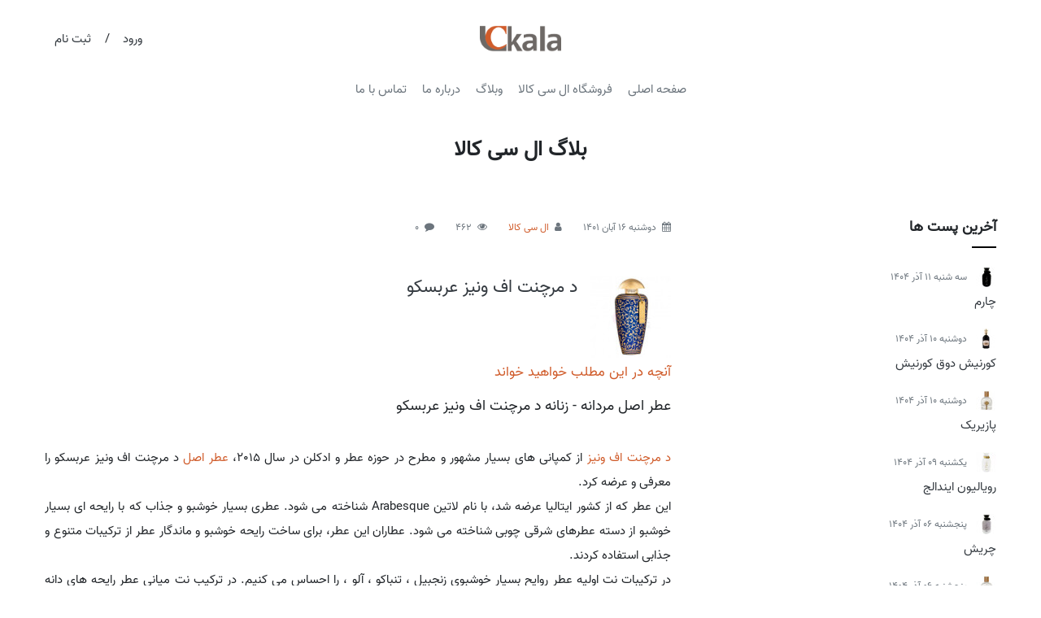

--- FILE ---
content_type: text/html; charset=utf-8
request_url: https://lckala.com/mag/arabesque
body_size: 6060
content:
<!DOCTYPE html>
<html dir='rtl' lang='fa-IR'>

<head>
    <meta charset='utf-8' />
    <meta name='viewport' content='width=device-width, initial-scale=1, shrink-to-fit=no' />
    <meta name='description' content='' />
    <link id='canonicalMetaTag' rel='' href='' />
    <meta http-equiv='x-ua-compatible' content='ie=edge' />
    <title>&#1583; &#1605;&#1585;&#1670;&#1606;&#1578; &#1575;&#1601; &#1608;&#1606;&#1740;&#1586; &#1593;&#1585;&#1576;&#1587;&#1705;&#1608;</title>
    <meta property='og:title' content='&#1583; &#1605;&#1585;&#1670;&#1606;&#1578; &#1575;&#1601; &#1608;&#1606;&#1740;&#1586; &#1593;&#1585;&#1576;&#1587;&#1705;&#1608;' />
    <meta property='og:type' content='article' />
    <meta property='og:image' content='https://lckala.com/content/perfume-files/arabesque.jpg' />
    <meta property='og:url' content='https://lckala.com/mag/arabesque' />
    <meta property='og:description' content='' />
    <meta name='twitter:card' content='summary' />
    <meta name='twitter:title' content='&#1583; &#1605;&#1585;&#1670;&#1606;&#1578; &#1575;&#1601; &#1608;&#1606;&#1740;&#1586; &#1593;&#1585;&#1576;&#1587;&#1705;&#1608;' />
    <meta name='twitter:description' content='' />
    <meta name='twitter:image' content='https://lckala.com/content/perfume-files/arabesque.jpg' />
    <link data-section='manifest' rel='manifest' href='/Content/perfume/manifest/manifest.json?g=638356500743181481'/><meta data-section='manifest' name='apple-mobile-web-app-title' content='LC Kala'/><meta data-section='manifest' name='application-name' content='LC Kala'/><meta data-section='manifest' name='mobile-web-app-capable' content='yes'/><meta data-section='manifest' name='apple-mobile-web-app-capable' content='yes'/><link data-section='manifest' rel='shortcut icon' href='/content/perfume/manifest/favicon.ico' type='image/x-icon' /><link data-section='manifest' rel='apple-touch-icon' sizes='60x60' href='/content/perfume/manifest/icon-60x60.png'/><link data-section='manifest' rel='apple-touch-icon' sizes='76x76' href='/content/perfume/manifest/icon-76x76.png'/><link data-section='manifest' rel='apple-touch-icon' sizes='120x120' href='/content/perfume/manifest/icon-120x120.png'/><link data-section='manifest' rel='apple-touch-icon' sizes='152x152' href='/content/perfume/manifest/icon-152x152.png'/><link data-section='manifest' rel='apple-touch-icon' sizes='180x180' href='/content/perfume/manifest/icon-180x180.png'/><link data-section='manifest' rel='icon' type='image/png' href='/content/perfume/manifest/icon-32x32.png' sizes='32x32'/><link data-section='manifest' rel='icon' type='image/png' href='/content/perfume/manifest/icon-194x194.png' sizes='194x194'/><link data-section='manifest' rel='icon' type='image/png' href='/content/perfume/manifest/icon-192x192.png' sizes='192x192'/><link data-section='manifest' rel='icon' type='image/png' href='/content/perfume/manifest/icon-16x16.png' sizes='16x16'/><link data-section='manifest' rel='icon' sizes='192x192' href='/content/perfume/manifest/icon-192x192.png'/><link data-section='manifest' rel='mask-icon' href='' color=''/><meta data-section='manifest' name='msapplication-config' content='/content/perfume/manifest/browserconfig.xml' /><meta data-section='manifest' name='msapplication-TileColor' content='#d9562a'/><meta data-section='manifest' name='msapplication-TileImage' content='/content/perfume/manifest/icon-144x144.png'/><meta data-section='manifest' name='theme-color' content='#d9562a'/>
    <link rel='stylesheet' type='text/css' href='/Content/perfume/res/638418111246362932.rtl.css' id='page-styles' media='screen'/>
    <link rel="preload" href="/content/perfume/fonts/Vazir-Regular-FD.woff2" as="font" type="font/woff2" crossorigin/>
    <link rel="preload" href="/content/Components/FontAwesome/fonts/fontawesome-webfont.woff2?v=4.7.0" as="font" type="font/woff2" crossorigin/>
</head>

<body data-scroll-offset=''>
    <noscript>
        <h1>JavaScript is required !</h1>
        <p>Your browser does not support JavaScript. <br />Please enable javascript in your browser.</p>
    </noscript>
    <div id='progress-bar'>
        <div class='spinner-border' role='status'>
            <span class='sr-only'>Loading...</span>
        </div>
    </div>
    <input name="__RequestVerificationToken" type="hidden" value="Rc5F7kB06Zy1-f7yvscd8b_ALDVzcinmiUP0NonpBCpeaps3SdkoDZVRmNnerlj2ToNuWvgfRBElJ-CR-xbMzwIEQ1oAB_0KJfB4hocVGUc1" />
    <master-content><header class="my-3">
    <div class="container-fluid d-none d-md-block">
        <div class="row align-items-center">
            <div class="col-12 col-md-3 mt-3"></div>
            <div class="col-12 col-md-6 mt-3"><a href="/">
    <div class="w-f-100 img-box-1-3 mx-auto">
        <img  data-src="/Content/perfume/lckala/logo-no-text.png" alt="&#1601;&#1585;&#1608;&#1588;&#1711;&#1575;&#1607; &#1575;&#1740;&#1606;&#1578;&#1585;&#1606;&#1578;&#1740; &#1575;&#1604; &#1587;&#1740; &#1705;&#1575;&#1604;&#1575;"  class='lazyload' />
    </div>
</a>
</div>
            <div class="col-12 col-md-3 mt-3 text-right">    <a class="btn btn-link text-dark" href="/users/login">ورود </a> / 
    <a class="btn btn-link text-dark" href="/users/register">ثبت نام</a>

</div>
        </div>
    </div>
    <div class="container-fluid d-block d-md-none">
        <div class="row no-gutters align-items-center">
            <div class="col-auto"><input id="offscreen-handle-49" type="checkbox" />
<label for="offscreen-handle-49" class="m-0">
    
<a class="btn btn-transparent">
    <i class="text-muted fa fa-bars f-18"></i>
</a>

</label>
<div id="offscreen-overlay-49">
</div>
<div id="offscreen-menu-49">
    <div class="bg-brown px-3 py-1 text-white">
        <label for="offscreen-handle-49" class="p-0 m-0 float-right">
            <i class="fa fa-times pt-2"></i>
        </label>
        <div>
            <i class="fa fa-bars pt-2"></i>
            منو
        </div>
    </div>
    <div class="inner">
            <div class="my-3">
        <a class="btn btn-outline-brown" href="/users/login">ورود </a>
    <a class="btn btn-outline-brown" href="/users/register">ثبت نام</a>


</div>

                <a class="d-block m-2" href="/">
        صفحه اصلی
    </a>
    <a class="d-block m-2" href="/shop">
        فروشگاه ال سی کالا
    </a>
    <a class="d-block m-2" href="/mag">
        وبلاگ
    </a>
    <a class="d-block m-2" href="/about">
        درباره ما
    </a>
    <a class="d-block m-2" href="/contact">
        تماس با ما
    </a>

                <a class="d-block m-2" href="/faq">
        پرسش ها
    </a>
    <a class="d-block m-2" href="/terms-of-service">
        شرایط استفاده
    </a>
    <a class="d-block m-2" href="/privacy-policy">
        حریم خصوصی کاربران
    </a>

    </div>
</div>
</div>
            <div class="col"><a href="/"><img  data-src="/Content/perfume/lckala/logo-text.png" alt="&#1601;&#1585;&#1608;&#1588;&#1711;&#1575;&#1607; &#1575;&#1604; &#1587;&#1740; &#1705;&#1575;&#1604;&#1575;" class="lazyload w-f-100" /></a>
</div>
        </div>
    </div>
</header>
<div class='container-fluid body d-none d-md-block'>
    <div class='row'>
        <div class='col-12 text-center'><div class='py-3'>
    <a class='d-inline-block px-2 text-muted' href='/'>صفحه اصلی</a>
    <a class='d-inline-block px-2 text-muted' href='/shop'>فروشگاه ال سی کالا</a>
    <a class='d-inline-block px-2 text-muted' href='/mag'>وبلاگ</a>
    <a class='d-inline-block px-2 text-muted' href='/about'>درباره ما</a>
    <a class='d-inline-block px-2 text-muted' href='/contact'>تماس با ما</a>
    </div>
</div>
    </div>
</div>


<div class='container-fluid body'>
    <div class='row'>
        <div class='col-12 mb-3'><div id='message-viewer-holder'></div><h1 class="title">بلاگ ال سی کالا</h1>

</div>
    </div>
    <div class='row'>
        <div class='col-12 col-md-4 mb-3 order-2 order-md-1'>    <div class="side-titles">آخرین پست ها</div>    <div class="mb-3">
        <img class="lazyload wh-f-25 mr-2" data-src="/img?w=25&path=/Content/perfume/blog\posts/\1d16728e-5337-4f76-8784-26cfc49bbf89.jpg" />
        <small class="text-muted">سه شنبه 11 آذر 1404
        </small>
        <div class="mb-3">
            <a class="text-dark" href="/mag/post/5081"> &#1670;&#1575;&#1585;&#1605;</a>
        </div>
    </div>
    <div class="mb-3">
        <img class="lazyload wh-f-25 mr-2" data-src="/img?w=25&path=/Content/perfume/blog\posts/\e2c1191a-c739-4be3-b0ba-924e73dc47e5.jpg" />
        <small class="text-muted">دوشنبه 10 آذر 1404
        </small>
        <div class="mb-3">
            <a class="text-dark" href="/mag/post/5080">&#1705;&#1608;&#1585;&#1606;&#1740;&#1588; &#1583;&#1608;&#1602; &#1705;&#1608;&#1585;&#1606;&#1740;&#1588;</a>
        </div>
    </div>
    <div class="mb-3">
        <img class="lazyload wh-f-25 mr-2" data-src="/img?w=25&path=/Content/perfume/blog\posts/\12163767-5a8b-480b-9a78-14418ef7a424.jpg" />
        <small class="text-muted">دوشنبه 10 آذر 1404
        </small>
        <div class="mb-3">
            <a class="text-dark" href="/mag/post/5079"> &#1662;&#1575;&#1586;&#1740;&#1585;&#1740;&#1705;</a>
        </div>
    </div>
    <div class="mb-3">
        <img class="lazyload wh-f-25 mr-2" data-src="/img?w=25&path=/Content/perfume/blog\posts/\4b48bd37-af42-4500-85dd-6e4bc1be6698.jpg" />
        <small class="text-muted">يكشنبه 09 آذر 1404
        </small>
        <div class="mb-3">
            <a class="text-dark" href="/mag/post/5078">&#1585;&#1608;&#1740;&#1575;&#1604;&#1740;&#1608;&#1606; &#1575;&#1740;&#1606;&#1583;&#1575;&#1604;&#1580;</a>
        </div>
    </div>
    <div class="mb-3">
        <img class="lazyload wh-f-25 mr-2" data-src="/img?w=25&path=/Content/perfume/blog\posts/\b733b06d-4bac-4dfc-b61a-60f04241e9e8.jpg" />
        <small class="text-muted">پنجشنبه 06 آذر 1404
        </small>
        <div class="mb-3">
            <a class="text-dark" href="/mag/post/5077"> &#1670;&#1585;&#1740;&#1588;</a>
        </div>
    </div>
    <div class="mb-3">
        <img class="lazyload wh-f-25 mr-2" data-src="/img?w=25&path=/Content/perfume/blog\posts/\ef37d85f-1d51-4d10-a2ab-ae84f1f8df52.jpg" />
        <small class="text-muted">پنجشنبه 06 آذر 1404
        </small>
        <div class="mb-3">
            <a class="text-dark" href="/mag/post/5076"> &#1586;&#1740;&#1711;&#1608;&#1585;&#1575;&#1578; &#1586;&#1606;&#1575;&#1606;&#1607;</a>
        </div>
    </div>
    <div class="mb-3">
        <img class="lazyload wh-f-25 mr-2" data-src="/img?w=25&path=/Content/perfume/blog\posts/\d865210f-a852-41e9-939b-9f58e10fe528.jpg" />
        <small class="text-muted">جمعه 23 آبان 1404
        </small>
        <div class="mb-3">
            <a class="text-dark" href="/mag/post/5075"> &#1575;&#1740;&#1606;&#1608;&#1705;&#1578;&#1608;&#1587; &#1608;&#1740;&#1705;&#1578;&#1608;&#1585;&#1740; &#1575;&#1604;&#1705;&#1587;&#1740;&#1585;</a>
        </div>
    </div>
    <div class="mb-3">
        <img class="lazyload wh-f-25 mr-2" data-src="/img?w=25&path=/Content/perfume/blog\posts/\ef9d3b6a-01cf-4cf7-8d77-40bf07f6dec0.jpg" />
        <small class="text-muted">جمعه 23 آبان 1404
        </small>
        <div class="mb-3">
            <a class="text-dark" href="/mag/post/5074"> &#1705;&#1575;&#1585;&#1740;&#1586;</a>
        </div>
    </div>
    <div class="mb-3">
        <img class="lazyload wh-f-25 mr-2" data-src="/img?w=25&path=/Content/perfume/blog\posts/\61e10526-63fc-42d9-8c3d-57b82065b90d.jpg" />
        <small class="text-muted">چهارشنبه 21 آبان 1404
        </small>
        <div class="mb-3">
            <a class="text-dark" href="/mag/post/5073">&#1605;&#1575;&#1586;&#1575;&#1585;&#1740;&#1606;&#1608; &#1575;&#1711;&#1586;&#1608;&#1583; </a>
        </div>
    </div>
    <div class="mb-3">
        <img class="lazyload wh-f-25 mr-2" data-src="/img?w=25&path=/Content/perfume/blog\posts/\f6d2737a-738a-4cac-a9c7-74f391787f24.jpg" />
        <small class="text-muted">سه شنبه 29 مهر 1404
        </small>
        <div class="mb-3">
            <a class="text-dark" href="/mag/post/5070">&#1576;&#1608;&#1604;&#1711;&#1575;&#1585;&#1740; &#1575;&#1586;&#1585;&#1575;&#1606;</a>
        </div>
    </div>
    <div class="mb-3">
        <img class="lazyload wh-f-25 mr-2" data-src="/img?w=25&path=/Content/perfume/blog\posts/\0cff35a9-510e-4359-85f9-073c6dc22e99.jpg" />
        <small class="text-muted">سه شنبه 29 مهر 1404
        </small>
        <div class="mb-3">
            <a class="text-dark" href="/mag/post/5071"> &#1604;&#1607; &#1575;&#1740;&#1606;&#1578;&#1585;&#1583;&#1740;&#1578; &#1575;&#1583;&#1608;&#1662;&#1585;&#1601;&#1740;&#1608;&#1605; &#1585;&#1688; &#1575;&#1608;&#1604;&#1578;&#1575;&#1740;&#1605;</a>
        </div>
    </div>
    <div class="mb-3">
        <img class="lazyload wh-f-25 mr-2" data-src="/img?w=25&path=/Content/perfume/blog\posts/\18b99eeb-60f8-41de-83dc-8ee1856e02ce.jpg" />
        <small class="text-muted">سه شنبه 29 مهر 1404
        </small>
        <div class="mb-3">
            <a class="text-dark" href="/mag/post/5072"> &#1587;&#1575;&#1606;&#1583;&#1575;&#1604;&#1608; &#1575;&#1583;&#1608; &#1662;&#1585;&#1601;&#1740;&#1608;&#1605;</a>
        </div>
    </div>
    <div class="mb-3">
        <img class="lazyload wh-f-25 mr-2" data-src="/img?w=25&path=/Content/perfume/blog\posts/\280a9ed8-ad9a-4bbc-9d1e-402217ec327b.jpg" />
        <small class="text-muted">پنجشنبه 24 مهر 1404
        </small>
        <div class="mb-3">
            <a class="text-dark" href="/mag/post/5069">&#1586;&#1585;&#1580;&#1608;&#1601; &#1576;&#1608;&#1575;&#1585; &#1583;&#1604; &#1587;&#1608;&#1604;&#1740;</a>
        </div>
    </div>
    <div class="mb-3">
        <img class="lazyload wh-f-25 mr-2" data-src="/img?w=25&path=/Content/perfume/blog\posts/\3c70b6af-3038-48f6-9cfe-c5e3fbea145c.jpg" />
        <small class="text-muted">شنبه 19 مهر 1404
        </small>
        <div class="mb-3">
            <a class="text-dark" href="/mag/post/5068">&#1705;&#1575;&#1585;&#1578;&#1740;&#1585; &#1604;&#1606;&#1608;&#1604; &#1583; &#1705;&#1575;&#1585;&#1578;&#1740;&#1607; &#1662;&#1575;&#1585;&#1601;&#1608;&#1605;</a>
        </div>
    </div>
    <div class="mb-3">
        <img class="lazyload wh-f-25 mr-2" data-src="/img?w=25&path=/Content/perfume/blog\posts/\4bc09c32-d493-4e05-bed2-3d5c30ba4bde.jpg" />
        <small class="text-muted">پنجشنبه 17 مهر 1404
        </small>
        <div class="mb-3">
            <a class="text-dark" href="/mag/post/5067"> &#1583;&#1604;&#1601;&#1740;&#1606;&#1608;&#1587; </a>
        </div>
    </div>
    <div class="mb-3">
        <img class="lazyload wh-f-25 mr-2" data-src="/img?w=25&path=/Content/perfume/blog\posts/\67706805-916c-4515-80e2-1630f53fa7dd.jpg" />
        <small class="text-muted">چهارشنبه 16 مهر 1404
        </small>
        <div class="mb-3">
            <a class="text-dark" href="/mag/post/5066"> &#1601;&#1608;&#1585; &#1607;&#1585; &#1575;&#1740;&#1606;&#1578;&#1606;&#1587;</a>
        </div>
    </div>
    <div class="mb-3">
        <img class="lazyload wh-f-25 mr-2" data-src="/img?w=25&path=/Content/perfume/blog\posts/\807fae8e-63b7-41ba-8bf5-981020731998.jpg" />
        <small class="text-muted">سه شنبه 15 مهر 1404
        </small>
        <div class="mb-3">
            <a class="text-dark" href="/mag/post/5065"> &#1705;&#1585;&#1740;&#1587;&#1578;&#1575;&#1604; &#1606;&#1608;&#1740;&#1585; &#1662;&#1575;&#1585;&#1601;&#1608;&#1605;</a>
        </div>
    </div>
    <div class="mb-3">
        <img class="lazyload wh-f-25 mr-2" data-src="/img?w=25&path=/Content/perfume/blog\posts/\3cacae7f-eb24-4c6e-8592-88b4bdaaadc8.jpg" />
        <small class="text-muted">دوشنبه 14 مهر 1404
        </small>
        <div class="mb-3">
            <a class="text-dark" href="/mag/post/5064">&#1705;&#1575;&#1604;&#1608;&#1740;&#1606; &#1705;&#1604;&#1740;&#1606; &#1605;&#1575;&#1740; &#1575;&#1740;&#1601;&#1608;&#1585;&#1740;&#1575;</a>
        </div>
    </div>
    <div class="mb-3">
        <img class="lazyload wh-f-25 mr-2" data-src="/img?w=25&path=/Content/perfume/blog\posts/\26e0dc29-7fb1-45c3-aa65-72d49f746129.jpg" />
        <small class="text-muted">چهارشنبه 09 مهر 1404
        </small>
        <div class="mb-3">
            <a class="text-dark" href="/mag/post/5063">&#1608;&#1575;&#1604;&#1606;&#1578;&#1740;&#1606;&#1608; &#1576;&#1608;&#1585;&#1606; &#1575;&#1740;&#1606; &#1585;&#1608;&#1605;&#1575; &#1583; &#1711;&#1604;&#1583; &#1583;&#1608;&#1606;&#1575;</a>
        </div>
    </div>
    <div class="mb-3">
        <img class="lazyload wh-f-25 mr-2" data-src="/img?w=25&path=/Content/perfume/blog\posts/\927b3020-92e8-4b9a-a8e8-bc7953c9dd7f.jpg" />
        <small class="text-muted">چهارشنبه 09 مهر 1404
        </small>
        <div class="mb-3">
            <a class="text-dark" href="/mag/post/5062">&#1688;&#1575;&#1606; &#1662;&#1604; &#1711;&#1608;&#1578;&#1740;&#1607; &#1604;&#1607; &#1605;&#1740;&#1604; &#1662;&#1585;&#1575;&#1740;&#1583; &#1705;&#1575;&#1604;&#1705;&#1578;&#1608;&#1585;</a>
        </div>
    </div>



    <div class="side-titles">دسته بندی</div><ul class="tree-view">
<li>
    <a class="" href="/mag/category/1">
        &#1593;&#1591;&#1585; &#1608; &#1575;&#1583;&#1705;&#1604;&#1606;
    </a>
</li>
</ul>
<div class="side-titles mt-3">آرشیو</div><ul class="tree-view">
<li>
    <a class="" href="javascript:;">
        1404
    </a>
    <ul>
<li>
    <a class="" href="/mag/date/1404/1">
        &#1601;&#1585;&#1608;&#1585;&#1583;&#1740;&#1606;
    </a>
</li>
<li>
    <a class="" href="/mag/date/1404/2">
        &#1575;&#1585;&#1583;&#1740;&#1576;&#1607;&#1588;&#1578;
    </a>
</li>
<li>
    <a class="" href="/mag/date/1404/3">
        &#1582;&#1585;&#1583;&#1575;&#1583;
    </a>
</li>
<li>
    <a class="" href="/mag/date/1404/4">
        &#1578;&#1740;&#1585;
    </a>
</li>
<li>
    <a class="" href="/mag/date/1404/5">
        &#1605;&#1585;&#1583;&#1575;&#1583;
    </a>
</li>
<li>
    <a class="" href="/mag/date/1404/6">
        &#1588;&#1607;&#1585;&#1740;&#1608;&#1585;
    </a>
</li>
<li>
    <a class="" href="/mag/date/1404/7">
        &#1605;&#1607;&#1585;
    </a>
</li>
<li>
    <a class="" href="/mag/date/1404/8">
        &#1570;&#1576;&#1575;&#1606;
    </a>
</li>
<li>
    <a class="" href="/mag/date/1404/9">
        &#1570;&#1584;&#1585;
    </a>
</li>
    </ul>
</li>
<li>
    <a class="" href="javascript:;">
        1403
    </a>
    <ul>
<li>
    <a class="" href="/mag/date/1403/1">
        &#1601;&#1585;&#1608;&#1585;&#1583;&#1740;&#1606;
    </a>
</li>
<li>
    <a class="" href="/mag/date/1403/2">
        &#1575;&#1585;&#1583;&#1740;&#1576;&#1607;&#1588;&#1578;
    </a>
</li>
<li>
    <a class="" href="/mag/date/1403/3">
        &#1582;&#1585;&#1583;&#1575;&#1583;
    </a>
</li>
<li>
    <a class="" href="/mag/date/1403/4">
        &#1578;&#1740;&#1585;
    </a>
</li>
<li>
    <a class="" href="/mag/date/1403/5">
        &#1605;&#1585;&#1583;&#1575;&#1583;
    </a>
</li>
<li>
    <a class="" href="/mag/date/1403/6">
        &#1588;&#1607;&#1585;&#1740;&#1608;&#1585;
    </a>
</li>
<li>
    <a class="" href="/mag/date/1403/7">
        &#1605;&#1607;&#1585;
    </a>
</li>
<li>
    <a class="" href="/mag/date/1403/8">
        &#1570;&#1576;&#1575;&#1606;
    </a>
</li>
<li>
    <a class="" href="/mag/date/1403/9">
        &#1570;&#1584;&#1585;
    </a>
</li>
<li>
    <a class="" href="/mag/date/1403/10">
        &#1583;&#1740;
    </a>
</li>
<li>
    <a class="" href="/mag/date/1403/11">
        &#1576;&#1607;&#1605;&#1606;
    </a>
</li>
<li>
    <a class="" href="/mag/date/1403/12">
        &#1575;&#1587;&#1601;&#1606;&#1583;
    </a>
</li>
    </ul>
</li>
<li>
    <a class="" href="javascript:;">
        1402
    </a>
    <ul>
<li>
    <a class="" href="/mag/date/1402/1">
        &#1601;&#1585;&#1608;&#1585;&#1583;&#1740;&#1606;
    </a>
</li>
<li>
    <a class="" href="/mag/date/1402/2">
        &#1575;&#1585;&#1583;&#1740;&#1576;&#1607;&#1588;&#1578;
    </a>
</li>
<li>
    <a class="" href="/mag/date/1402/3">
        &#1582;&#1585;&#1583;&#1575;&#1583;
    </a>
</li>
<li>
    <a class="" href="/mag/date/1402/4">
        &#1578;&#1740;&#1585;
    </a>
</li>
<li>
    <a class="" href="/mag/date/1402/5">
        &#1605;&#1585;&#1583;&#1575;&#1583;
    </a>
</li>
<li>
    <a class="" href="/mag/date/1402/6">
        &#1588;&#1607;&#1585;&#1740;&#1608;&#1585;
    </a>
</li>
<li>
    <a class="" href="/mag/date/1402/7">
        &#1605;&#1607;&#1585;
    </a>
</li>
<li>
    <a class="" href="/mag/date/1402/8">
        &#1570;&#1576;&#1575;&#1606;
    </a>
</li>
<li>
    <a class="" href="/mag/date/1402/9">
        &#1570;&#1584;&#1585;
    </a>
</li>
<li>
    <a class="" href="/mag/date/1402/10">
        &#1583;&#1740;
    </a>
</li>
<li>
    <a class="" href="/mag/date/1402/11">
        &#1576;&#1607;&#1605;&#1606;
    </a>
</li>
<li>
    <a class="" href="/mag/date/1402/12">
        &#1575;&#1587;&#1601;&#1606;&#1583;
    </a>
</li>
    </ul>
</li>
<li>
    <a class="" href="javascript:;">
        1401
    </a>
    <ul>
<li>
    <a class="" href="/mag/date/1401/1">
        &#1601;&#1585;&#1608;&#1585;&#1583;&#1740;&#1606;
    </a>
</li>
<li>
    <a class="" href="/mag/date/1401/2">
        &#1575;&#1585;&#1583;&#1740;&#1576;&#1607;&#1588;&#1578;
    </a>
</li>
<li>
    <a class="" href="/mag/date/1401/3">
        &#1582;&#1585;&#1583;&#1575;&#1583;
    </a>
</li>
<li>
    <a class="" href="/mag/date/1401/4">
        &#1578;&#1740;&#1585;
    </a>
</li>
<li>
    <a class="" href="/mag/date/1401/5">
        &#1605;&#1585;&#1583;&#1575;&#1583;
    </a>
</li>
<li>
    <a class="" href="/mag/date/1401/6">
        &#1588;&#1607;&#1585;&#1740;&#1608;&#1585;
    </a>
</li>
<li>
    <a class="" href="/mag/date/1401/7">
        &#1605;&#1607;&#1585;
    </a>
</li>
<li>
    <a class="" href="/mag/date/1401/8">
        &#1570;&#1576;&#1575;&#1606;
    </a>
</li>
<li>
    <a class="" href="/mag/date/1401/9">
        &#1570;&#1584;&#1585;
    </a>
</li>
<li>
    <a class="" href="/mag/date/1401/10">
        &#1583;&#1740;
    </a>
</li>
<li>
    <a class="" href="/mag/date/1401/11">
        &#1576;&#1607;&#1605;&#1606;
    </a>
</li>
<li>
    <a class="" href="/mag/date/1401/12">
        &#1575;&#1587;&#1601;&#1606;&#1583;
    </a>
</li>
    </ul>
</li>
<li>
    <a class="" href="javascript:;">
        1400
    </a>
    <ul>
<li>
    <a class="" href="/mag/date/1400/1">
        &#1601;&#1585;&#1608;&#1585;&#1583;&#1740;&#1606;
    </a>
</li>
<li>
    <a class="" href="/mag/date/1400/2">
        &#1575;&#1585;&#1583;&#1740;&#1576;&#1607;&#1588;&#1578;
    </a>
</li>
<li>
    <a class="" href="/mag/date/1400/3">
        &#1582;&#1585;&#1583;&#1575;&#1583;
    </a>
</li>
<li>
    <a class="" href="/mag/date/1400/4">
        &#1578;&#1740;&#1585;
    </a>
</li>
<li>
    <a class="" href="/mag/date/1400/5">
        &#1605;&#1585;&#1583;&#1575;&#1583;
    </a>
</li>
<li>
    <a class="" href="/mag/date/1400/6">
        &#1588;&#1607;&#1585;&#1740;&#1608;&#1585;
    </a>
</li>
<li>
    <a class="" href="/mag/date/1400/7">
        &#1605;&#1607;&#1585;
    </a>
</li>
<li>
    <a class="" href="/mag/date/1400/8">
        &#1570;&#1576;&#1575;&#1606;
    </a>
</li>
<li>
    <a class="" href="/mag/date/1400/9">
        &#1570;&#1584;&#1585;
    </a>
</li>
<li>
    <a class="" href="/mag/date/1400/10">
        &#1583;&#1740;
    </a>
</li>
<li>
    <a class="" href="/mag/date/1400/11">
        &#1576;&#1607;&#1605;&#1606;
    </a>
</li>
<li>
    <a class="" href="/mag/date/1400/12">
        &#1575;&#1587;&#1601;&#1606;&#1583;
    </a>
</li>
    </ul>
</li>
<li>
    <a class="" href="javascript:;">
        1399
    </a>
    <ul>
<li>
    <a class="" href="/mag/date/1399/10">
        &#1583;&#1740;
    </a>
</li>
<li>
    <a class="" href="/mag/date/1399/11">
        &#1576;&#1607;&#1605;&#1606;
    </a>
</li>
<li>
    <a class="" href="/mag/date/1399/12">
        &#1575;&#1587;&#1601;&#1606;&#1583;
    </a>
</li>
    </ul>
</li>
</ul>
</div>
        <div class='col-12 col-md-8 mb-3 order-1 order-md-2'><div id="blog-app-root" class="app-root" data-plugin-id="14" data-blog-id="1"><div class="mb-3 blog-post img-fluid">
<div class="blog-post-internal">
    <small class="d-block text-muted mb-5">
        <i class="fa fa-calendar pr-2"></i>دوشنبه 16 آبان 1401
        <i class="fa fa-user pr-2 ml-4"></i><a href="/mag/user/1">&#1575;&#1604; &#1587;&#1740; &#1705;&#1575;&#1604;&#1575;</a>
        <i class="fa fa-eye pr-2 ml-4"></i>462
        <i class="fa fa-comment pr-2 ml-4"></i>0
    </small>
    <div class="row no-gutters">
        <div class="col-auto">
            <img data-src="/img?w=100&path=/content/perfume-files/arabesque.jpg" alt="&#1583; &#1605;&#1585;&#1670;&#1606;&#1578; &#1575;&#1601; &#1608;&#1606;&#1740;&#1586; &#1593;&#1585;&#1576;&#1587;&#1705;&#1608;" class="lazyload w-f-100 mr-3" /></div>
        <div class="col">
            <h1 class="f-22 mb-3">
                <a class="text-dark" href="/mag/arabesque">&#1583; &#1605;&#1585;&#1670;&#1606;&#1578; &#1575;&#1601; &#1608;&#1606;&#1740;&#1586; &#1593;&#1585;&#1576;&#1587;&#1705;&#1608;</a>
            </h1>
        </div>
    </div>
    <h4 class="text-brown my-2">آنچه در این مطلب خواهید خواند</h4>
    <div id="index" class="mb-4">
    </div>
    <div class="text-justify">
        <h3>عطر اصل مردانه - زنانه د مرچنت اف ونیز عربسکو</h3>
<br/>
<a href="https://atrafshan.com/brands/the-merchant-of-venice">د مرچنت اف ونیز</a> 
از کمپانی های بسیار مشهور و مطرح در حوزه عطر و ادکلن 
در سال 2015، 
<a href="https://atrafshan.com">عطر اصل</a>
د مرچنت اف ونیز عربسکو را معرفی و عرضه کرد.
<br/>
این عطر 
که از کشور ایتالیا عرضه شد، 
با نام لاتین Arabesque شناخته می شود. عطری بسیار خوشبو و جذاب که با رایحه ای بسیار خوشبو 
از دسته عطرهای شرقی چوبی شناخته می شود. 
عطاران این عطر، برای ساخت رایحه خوشبو و ماندگار عطر از ترکیبات متنوع و جذابی استفاده کردند.
<br/>
در ترکیبات نت اولیه عطر روایح بسیار خوشبوی زنجبیل ، تنباکو ، آلو ، را احساس می کنیم. 
در ترکیب نت میانی عطر رایحه های دانه تونکا ، سدر ، دارچین ، استفاده شده است. 
این عطر بسیار خوشبو در انتها با رایحه های لوبان ، مشک ، خس خس ، خاتمه یافته و رایحه ای بینظیر و خارق العاده را در فضا طنین انداز می کند. 
<br/>
برای 
<a href="https://atrafshan.com/products/gender-female-male">خرید ادکلن اورجینال مردانه - زنانه</a> 
متنوع و متفاوت، از طریق لینک زیر به 
<a href="https://atrafshan.com/products">فروشگاه اینترنتی عطر و ادکلن</a>
 مراجعه کنید. و لذت یک خرید اینترنتی امن را تجربه کنید.
<br/>
برای مشاهده مشخصات یا خرید اینترنتی ادکلن برند مردانه - زنانه د مرچنت اف ونیز عربسکو از طریق لینک زیر اقدام کنید:
<div class="text-center mt-3">
<a class="link-class-1" href="https://atrafshan.com/perfume/14398/arabesque">د مرچنت اف ونیز عربسکو</a>
</div>

    </div></div>
    <div class="my-5">
        
    </div>
    <div class="border-top text-right pt-3 mb-3">
        <a class="share s_twitter btn btn-link d-inline" href="javascript:void(0);"><i class="fa fa-twitter"></i></a>
        <a class="share s_facebook btn btn-link d-inline" href="javascript:void(0);"><i class="fa fa-facebook"></i></a>
        <a class="share s_linkedin btn btn-link d-inline" href="javascript:void(0);"><i class="fa fa-linkedin"></i></a>
        <a class="share s_pinterest btn btn-link d-inline" href="javascript:void(0);"><i class="fa fa-pinterest"></i></a>
        <a class="share s_google btn btn-link d-inline" href="javascript:void(0);"><i class="fa fa-google-plus"></i></a>
    </div>
    <small class="d-block text-muted border-top pt-3 mb-3">
            <i class="fa fa-bars pr-2 ml-4"></i><a href="/mag/category/1">
                &#1593;&#1591;&#1585; &#1608; &#1575;&#1583;&#1705;&#1604;&#1606;
            </a>
    </small>
    <div class="border-top pt-3 mb-3 text-right">
        <form class="d-inline" action="/api/fa/blogapp/AddLike" method="post" data-success="ajaxFormSuccess">
            <input type="hidden" value="2459" name="objectId" />
            <input type="hidden" value="true" name="isLike" />
            <input type="hidden" value="true" name="isPostType" />
            <button type="submit" class="btn btn-outline-primary btn-sm"><i class="fa fa-thumbs-o-up"></i> 0</button>
        </form>
        <form class="d-inline" action="/api/fa/blogapp/AddLike" method="post" data-success="ajaxFormSuccess">
            <input type="hidden" value="2459" name="objectId" />
            <input type="hidden" value="false" name="isLike" />
            <input type="hidden" value="true" name="isPostType" />
            <button type="submit" class="btn btn-outline-danger btn-sm"><i class="fa fa-thumbs-o-down text-danger"></i> 0</button>
        </form>
    </div>
</div>





</div>
</div>
    </div>
</div>

<div class='container-fluid body'>
    <div class='row'>
        <div class='col-12'></div>
    </div>
</div>
<div class="bg-light">
    <div class='container-fluid px-3 py-5'>
        <div class='row'>
            <div class='col-12'></div>
        </div>
    </div>
</div>
<div class='bg-light'>
    
</div>
<div class="container-fluid">
    <div class="row">
        <div class="col-12 col-md-3 my-5"><div class="text-muted">
    <h2><strong>ال <span style="color: #993300;">سی</span> کالا</strong></h2>
<p> </p>
<p>مرجع تخصصی عطر و ادکلن در ایران</p>
    <small>قیمت و  خرید عطر و ادکلن اصل و اورجینال از برندهای معتبر دنیا

بهترین راه برای خرید عطر و ادکلن اصل و اورجینال خرید از فروشگاه معتبر است </small>
</div>
</div>
        <div class="col-12 col-md-3 my-5 d-none d-md-block"><div class="text-center"><div class="mb-3">منوی سریع
</div>

        <div class="text-gray py-3">
        <a href="/mag">وبلاگ
        </a>
    </div>
    <div class="text-gray py-3">
        <a href="/about">درباره ما
        </a>
    </div>
    <div class="text-gray py-3">
        <a href="/contact">تماس با ما
        </a>
    </div>


</div></div>
        <div class="col-12 col-md-3 my-5 d-none d-md-block"><div class="text-center">
    <div class="mb-3">راهنما
    </div>

        <div class="text-gray py-3">
        <a href="/faq">پرسش ها
        </a>
    </div>
    <div class="text-gray py-3">
        <a href="/terms-of-service">شرایط استفاده
        </a>
    </div>
    <div class="text-gray py-3">
        <a href="/privacy-policy">حریم خصوصی کاربران
        </a>
    </div>


</div>
</div>
        <div class="col-12 col-md-3 my-5"><h2>اشتراک در خبرنامه</h2>
<br />
<form action="/api/fa/usernewsletter/Register" method="post" data-success="ajaxFormSuccess">
    <input type="hidden" id="UserName" name="UserName" value="User" />
    <label class="d-block">پست الکترونیکی 
    <input class="newsletter-input" type="email" id="Email" name="Email" placeholder="example@domain.com" /></label>
    <input type="hidden" id="mode-32-subscribe" name="Subscribe" value="true" />
    <div class="text-right">
        <button type="submit" class="btn btn-outline-brown btn-lg px-5 py-3 mt-3">ثبت نام در خبرنامه</button>
    </div>
</form>

</div>
    </div>
</div>
<footer class="bg-light">
    <div class="container-fluid">
        <div class="row">
            <div class="col">
                <div class="copyright">
                    Copyright © 2026
                </div>

                
            </div>
        </div>
    </div>
</footer>
</master-content>
    <script defer id='page-scripts' src='/Content/perfume/res/638418111246362932.rtl.js'></script>
</body>

</html>


--- FILE ---
content_type: text/css
request_url: https://lckala.com/Content/perfume/res/638418111246362932.rtl.css
body_size: 56560
content:
:root{--blue:#007bff;--indigo:#6610f2;--purple:#6f42c1;--pink:#e83e8c;--red:#dc3545;--orange:#fd7e14;--yellow:#ffc107;--green:#28a745;--teal:#20c997;--cyan:#17a2b8;--white:#fff;--gray:#6c757d;--gray-dark:#343a40;--primary:#007bff;--secondary:#6c757d;--success:#28a745;--info:#17a2b8;--warning:#ffc107;--danger:#dc3545;--light:#f8f9fa;--dark:#343a40;--breakpoint-xs:0;--breakpoint-sm:576px;--breakpoint-md:768px;--breakpoint-lg:992px;--breakpoint-xl:1200px;--font-family-sans-serif:-apple-system,BlinkMacSystemFont,"Segoe UI",Roboto,"Helvetica Neue",Arial,"Noto Sans",sans-serif,"Apple Color Emoji","Segoe UI Emoji","Segoe UI Symbol","Noto Color Emoji";--font-family-monospace:SFMono-Regular,Menlo,Monaco,Consolas,"Liberation Mono","Courier New",monospace;}*,*::before,*::after{box-sizing:border-box;}html{font-family:sans-serif;line-height:1.15;-webkit-text-size-adjust:100%;-webkit-tap-highlight-color:rgba(0,0,0,0);}article,aside,figcaption,figure,footer,header,hgroup,main,nav,section{display:block;}body{margin:0;font-family:-apple-system,BlinkMacSystemFont,"Segoe UI",Roboto,"Helvetica Neue",Arial,"Noto Sans",sans-serif,"Apple Color Emoji","Segoe UI Emoji","Segoe UI Symbol","Noto Color Emoji";font-size:1rem;font-weight:400;line-height:1.5;color:#212529;text-align:right;background-color:#fff;}[tabindex="-1"]:focus{outline:0!important;}hr{box-sizing:content-box;height:0;overflow:visible;}h1,h2,h3,h4,h5,h6{margin-top:0;margin-bottom:.5rem;}p{margin-top:0;margin-bottom:1rem;}abbr[title],abbr[data-original-title]{text-decoration:underline;-webkit-text-decoration:underline dotted;text-decoration:underline dotted;cursor:help;border-bottom:0;text-decoration-skip-ink:none;}address{margin-bottom:1rem;font-style:normal;line-height:inherit;}ol,ul,dl{margin-top:0;margin-bottom:1rem;}ol ol,ul ul,ol ul,ul ol{margin-bottom:0;}dt{font-weight:700;}dd{margin-bottom:.5rem;margin-right:0;}blockquote{margin:0 0 1rem;}b,strong{font-weight:bolder;}small{font-size:80%;}sub,sup{position:relative;font-size:75%;line-height:0;vertical-align:baseline;}sub{bottom:-.25em;}sup{top:-.5em;}a{color:#007bff;text-decoration:none;background-color:transparent;}a:hover{color:#0056b3;text-decoration:underline;}a:not([href]):not([tabindex]){color:inherit;text-decoration:none;}a:not([href]):not([tabindex]):hover,a:not([href]):not([tabindex]):focus{color:inherit;text-decoration:none;}a:not([href]):not([tabindex]):focus{outline:0;}pre,code,kbd,samp{font-family:SFMono-Regular,Menlo,Monaco,Consolas,"Liberation Mono","Courier New",monospace;font-size:1em;}pre{margin-top:0;margin-bottom:1rem;overflow:auto;}figure{margin:0 0 1rem;}img{vertical-align:middle;border-style:none;}svg{overflow:hidden;vertical-align:middle;}table{border-collapse:collapse;}caption{padding-top:.75rem;padding-bottom:.75rem;color:#6c757d;text-align:right;caption-side:bottom;}th{text-align:inherit;}label{display:inline-block;margin-bottom:.5rem;}button{border-radius:0;}button:focus{outline:1px dotted;outline:5px auto -webkit-focus-ring-color;}input,button,select,optgroup,textarea{margin:0;font-family:inherit;font-size:inherit;line-height:inherit;}button,input{overflow:visible;}button,select{text-transform:none;}button,[type="button"],[type="reset"],[type="submit"]{-webkit-appearance:button;}button::-moz-focus-inner,[type="button"]::-moz-focus-inner,[type="reset"]::-moz-focus-inner,[type="submit"]::-moz-focus-inner{padding:0;border-style:none;}input[type="radio"],input[type="checkbox"]{box-sizing:border-box;padding:0;}input[type="date"],input[type="time"],input[type="datetime-local"],input[type="month"]{-webkit-appearance:listbox;}textarea{overflow:auto;resize:vertical;}fieldset{min-width:0;padding:0;margin:0;border:0;}legend{display:block;width:100%;max-width:100%;padding:0;margin-bottom:.5rem;font-size:1.5rem;line-height:inherit;color:inherit;white-space:normal;}progress{vertical-align:baseline;}[type="number"]::-webkit-inner-spin-button,[type="number"]::-webkit-outer-spin-button{height:auto;}[type="search"]{outline-offset:-2px;-webkit-appearance:none;}[type="search"]::-webkit-search-decoration{-webkit-appearance:none;}::-webkit-file-upload-button{font:inherit;-webkit-appearance:button;}output{display:inline-block;}summary{display:list-item;cursor:pointer;}template{display:none;}[hidden]{display:none!important;}h1,h2,h3,h4,h5,h6,.h1,.h2,.h3,.h4,.h5,.h6{margin-bottom:.5rem;font-family:inherit;font-weight:500;line-height:1.2;color:inherit;}h1,.h1{font-size:2.5rem;}h2,.h2{font-size:2rem;}h3,.h3{font-size:1.75rem;}h4,.h4{font-size:1.5rem;}h5,.h5{font-size:1.25rem;}h6,.h6{font-size:1rem;}.lead{font-size:1.25rem;font-weight:300;}.display-1{font-size:6rem;font-weight:300;line-height:1.2;}.display-2{font-size:5.5rem;font-weight:300;line-height:1.2;}.display-3{font-size:4.5rem;font-weight:300;line-height:1.2;}.display-4{font-size:3.5rem;font-weight:300;line-height:1.2;}hr{margin-top:1rem;margin-bottom:1rem;border:0;border-top:1px solid rgba(0,0,0,0.1);}small,.small{font-size:80%;font-weight:400;}mark,.mark{padding:.2em;background-color:#fcf8e3;}.list-unstyled{padding-right:0;list-style:none;}.list-inline{padding-right:0;list-style:none;}.list-inline-item{display:inline-block;}.list-inline-item:not(:last-child){margin-left:.5rem;}.initialism{font-size:90%;text-transform:uppercase;}.blockquote{margin-bottom:1rem;font-size:1.25rem;}.blockquote-footer{display:block;font-size:80%;color:#6c757d;}.blockquote-footer::before{content:"\2014\00A0";}.img-fluid{max-width:100%;height:auto;}.img-thumbnail{padding:.25rem;background-color:#fff;border:1px solid #dee2e6;border-radius:.25rem;max-width:100%;height:auto;}.figure{display:inline-block;}.figure-img{margin-bottom:.5rem;line-height:1;}.figure-caption{font-size:90%;color:#6c757d;}code{font-size:87.5%;color:#e83e8c;word-break:break-word;}a>code{color:inherit;}kbd{padding:.2rem .4rem;font-size:87.5%;color:#fff;background-color:#212529;border-radius:.2rem;}kbd kbd{padding:0;font-size:100%;font-weight:700;}pre{display:block;font-size:87.5%;color:#212529;}pre code{font-size:inherit;color:inherit;word-break:normal;}.pre-scrollable{max-height:340px;overflow-y:scroll;}.container{width:100%;padding-left:15px;padding-right:15px;margin-left:auto;margin-right:auto;}@media(min-width:576px){.container{max-width:540px;}}@media(min-width:768px){.container{max-width:720px;}}@media(min-width:992px){.container{max-width:960px;}}@media(min-width:1200px){.container{max-width:1140px;}}.container-fluid{width:100%;padding-left:15px;padding-right:15px;margin-left:auto;margin-right:auto;}.row{display:-ms-flexbox;display:flex;-ms-flex-wrap:wrap;flex-wrap:wrap;margin-left:-15px;margin-right:-15px;}.no-gutters{margin-left:0;margin-right:0;}.no-gutters>.col,.no-gutters>[class*="col-"]{padding-left:0;padding-right:0;}.col-1,.col-2,.col-3,.col-4,.col-5,.col-6,.col-7,.col-8,.col-9,.col-10,.col-11,.col-12,.col,.col-auto,.col-sm-1,.col-sm-2,.col-sm-3,.col-sm-4,.col-sm-5,.col-sm-6,.col-sm-7,.col-sm-8,.col-sm-9,.col-sm-10,.col-sm-11,.col-sm-12,.col-sm,.col-sm-auto,.col-md-1,.col-md-2,.col-md-3,.col-md-4,.col-md-5,.col-md-6,.col-md-7,.col-md-8,.col-md-9,.col-md-10,.col-md-11,.col-md-12,.col-md,.col-md-auto,.col-lg-1,.col-lg-2,.col-lg-3,.col-lg-4,.col-lg-5,.col-lg-6,.col-lg-7,.col-lg-8,.col-lg-9,.col-lg-10,.col-lg-11,.col-lg-12,.col-lg,.col-lg-auto,.col-xl-1,.col-xl-2,.col-xl-3,.col-xl-4,.col-xl-5,.col-xl-6,.col-xl-7,.col-xl-8,.col-xl-9,.col-xl-10,.col-xl-11,.col-xl-12,.col-xl,.col-xl-auto{position:relative;width:100%;padding-left:15px;padding-right:15px;}.col{-ms-flex-preferred-size:0;flex-basis:0;-ms-flex-positive:1;flex-grow:1;max-width:100%;}.col-auto{-ms-flex:0 0 auto;flex:0 0 auto;width:auto;max-width:100%;}.col-1{-ms-flex:0 0 8.333333%;flex:0 0 8.333333%;max-width:8.333333%;}.col-2{-ms-flex:0 0 16.666667%;flex:0 0 16.666667%;max-width:16.666667%;}.col-3{-ms-flex:0 0 25%;flex:0 0 25%;max-width:25%;}.col-4{-ms-flex:0 0 33.333333%;flex:0 0 33.333333%;max-width:33.333333%;}.col-5{-ms-flex:0 0 41.666667%;flex:0 0 41.666667%;max-width:41.666667%;}.col-6{-ms-flex:0 0 50%;flex:0 0 50%;max-width:50%;}.col-7{-ms-flex:0 0 58.333333%;flex:0 0 58.333333%;max-width:58.333333%;}.col-8{-ms-flex:0 0 66.666667%;flex:0 0 66.666667%;max-width:66.666667%;}.col-9{-ms-flex:0 0 75%;flex:0 0 75%;max-width:75%;}.col-10{-ms-flex:0 0 83.333333%;flex:0 0 83.333333%;max-width:83.333333%;}.col-11{-ms-flex:0 0 91.666667%;flex:0 0 91.666667%;max-width:91.666667%;}.col-12{-ms-flex:0 0 100%;flex:0 0 100%;max-width:100%;}.order-first{-ms-flex-order:-1;order:-1;}.order-last{-ms-flex-order:13;order:13;}.order-0{-ms-flex-order:0;order:0;}.order-1{-ms-flex-order:1;order:1;}.order-2{-ms-flex-order:2;order:2;}.order-3{-ms-flex-order:3;order:3;}.order-4{-ms-flex-order:4;order:4;}.order-5{-ms-flex-order:5;order:5;}.order-6{-ms-flex-order:6;order:6;}.order-7{-ms-flex-order:7;order:7;}.order-8{-ms-flex-order:8;order:8;}.order-9{-ms-flex-order:9;order:9;}.order-10{-ms-flex-order:10;order:10;}.order-11{-ms-flex-order:11;order:11;}.order-12{-ms-flex-order:12;order:12;}.offset-1{margin-right:8.333333%;}.offset-2{margin-right:16.666667%;}.offset-3{margin-right:25%;}.offset-4{margin-right:33.333333%;}.offset-5{margin-right:41.666667%;}.offset-6{margin-right:50%;}.offset-7{margin-right:58.333333%;}.offset-8{margin-right:66.666667%;}.offset-9{margin-right:75%;}.offset-10{margin-right:83.333333%;}.offset-11{margin-right:91.666667%;}@media(min-width:576px){.col-sm{-ms-flex-preferred-size:0;flex-basis:0;-ms-flex-positive:1;flex-grow:1;max-width:100%;}.col-sm-auto{-ms-flex:0 0 auto;flex:0 0 auto;width:auto;max-width:100%;}.col-sm-1{-ms-flex:0 0 8.333333%;flex:0 0 8.333333%;max-width:8.333333%;}.col-sm-2{-ms-flex:0 0 16.666667%;flex:0 0 16.666667%;max-width:16.666667%;}.col-sm-3{-ms-flex:0 0 25%;flex:0 0 25%;max-width:25%;}.col-sm-4{-ms-flex:0 0 33.333333%;flex:0 0 33.333333%;max-width:33.333333%;}.col-sm-5{-ms-flex:0 0 41.666667%;flex:0 0 41.666667%;max-width:41.666667%;}.col-sm-6{-ms-flex:0 0 50%;flex:0 0 50%;max-width:50%;}.col-sm-7{-ms-flex:0 0 58.333333%;flex:0 0 58.333333%;max-width:58.333333%;}.col-sm-8{-ms-flex:0 0 66.666667%;flex:0 0 66.666667%;max-width:66.666667%;}.col-sm-9{-ms-flex:0 0 75%;flex:0 0 75%;max-width:75%;}.col-sm-10{-ms-flex:0 0 83.333333%;flex:0 0 83.333333%;max-width:83.333333%;}.col-sm-11{-ms-flex:0 0 91.666667%;flex:0 0 91.666667%;max-width:91.666667%;}.col-sm-12{-ms-flex:0 0 100%;flex:0 0 100%;max-width:100%;}.order-sm-first{-ms-flex-order:-1;order:-1;}.order-sm-last{-ms-flex-order:13;order:13;}.order-sm-0{-ms-flex-order:0;order:0;}.order-sm-1{-ms-flex-order:1;order:1;}.order-sm-2{-ms-flex-order:2;order:2;}.order-sm-3{-ms-flex-order:3;order:3;}.order-sm-4{-ms-flex-order:4;order:4;}.order-sm-5{-ms-flex-order:5;order:5;}.order-sm-6{-ms-flex-order:6;order:6;}.order-sm-7{-ms-flex-order:7;order:7;}.order-sm-8{-ms-flex-order:8;order:8;}.order-sm-9{-ms-flex-order:9;order:9;}.order-sm-10{-ms-flex-order:10;order:10;}.order-sm-11{-ms-flex-order:11;order:11;}.order-sm-12{-ms-flex-order:12;order:12;}.offset-sm-0{margin-right:0;}.offset-sm-1{margin-right:8.333333%;}.offset-sm-2{margin-right:16.666667%;}.offset-sm-3{margin-right:25%;}.offset-sm-4{margin-right:33.333333%;}.offset-sm-5{margin-right:41.666667%;}.offset-sm-6{margin-right:50%;}.offset-sm-7{margin-right:58.333333%;}.offset-sm-8{margin-right:66.666667%;}.offset-sm-9{margin-right:75%;}.offset-sm-10{margin-right:83.333333%;}.offset-sm-11{margin-right:91.666667%;}}@media(min-width:768px){.col-md{-ms-flex-preferred-size:0;flex-basis:0;-ms-flex-positive:1;flex-grow:1;max-width:100%;}.col-md-auto{-ms-flex:0 0 auto;flex:0 0 auto;width:auto;max-width:100%;}.col-md-1{-ms-flex:0 0 8.333333%;flex:0 0 8.333333%;max-width:8.333333%;}.col-md-2{-ms-flex:0 0 16.666667%;flex:0 0 16.666667%;max-width:16.666667%;}.col-md-3{-ms-flex:0 0 25%;flex:0 0 25%;max-width:25%;}.col-md-4{-ms-flex:0 0 33.333333%;flex:0 0 33.333333%;max-width:33.333333%;}.col-md-5{-ms-flex:0 0 41.666667%;flex:0 0 41.666667%;max-width:41.666667%;}.col-md-6{-ms-flex:0 0 50%;flex:0 0 50%;max-width:50%;}.col-md-7{-ms-flex:0 0 58.333333%;flex:0 0 58.333333%;max-width:58.333333%;}.col-md-8{-ms-flex:0 0 66.666667%;flex:0 0 66.666667%;max-width:66.666667%;}.col-md-9{-ms-flex:0 0 75%;flex:0 0 75%;max-width:75%;}.col-md-10{-ms-flex:0 0 83.333333%;flex:0 0 83.333333%;max-width:83.333333%;}.col-md-11{-ms-flex:0 0 91.666667%;flex:0 0 91.666667%;max-width:91.666667%;}.col-md-12{-ms-flex:0 0 100%;flex:0 0 100%;max-width:100%;}.order-md-first{-ms-flex-order:-1;order:-1;}.order-md-last{-ms-flex-order:13;order:13;}.order-md-0{-ms-flex-order:0;order:0;}.order-md-1{-ms-flex-order:1;order:1;}.order-md-2{-ms-flex-order:2;order:2;}.order-md-3{-ms-flex-order:3;order:3;}.order-md-4{-ms-flex-order:4;order:4;}.order-md-5{-ms-flex-order:5;order:5;}.order-md-6{-ms-flex-order:6;order:6;}.order-md-7{-ms-flex-order:7;order:7;}.order-md-8{-ms-flex-order:8;order:8;}.order-md-9{-ms-flex-order:9;order:9;}.order-md-10{-ms-flex-order:10;order:10;}.order-md-11{-ms-flex-order:11;order:11;}.order-md-12{-ms-flex-order:12;order:12;}.offset-md-0{margin-right:0;}.offset-md-1{margin-right:8.333333%;}.offset-md-2{margin-right:16.666667%;}.offset-md-3{margin-right:25%;}.offset-md-4{margin-right:33.333333%;}.offset-md-5{margin-right:41.666667%;}.offset-md-6{margin-right:50%;}.offset-md-7{margin-right:58.333333%;}.offset-md-8{margin-right:66.666667%;}.offset-md-9{margin-right:75%;}.offset-md-10{margin-right:83.333333%;}.offset-md-11{margin-right:91.666667%;}}@media(min-width:992px){.col-lg{-ms-flex-preferred-size:0;flex-basis:0;-ms-flex-positive:1;flex-grow:1;max-width:100%;}.col-lg-auto{-ms-flex:0 0 auto;flex:0 0 auto;width:auto;max-width:100%;}.col-lg-1{-ms-flex:0 0 8.333333%;flex:0 0 8.333333%;max-width:8.333333%;}.col-lg-2{-ms-flex:0 0 16.666667%;flex:0 0 16.666667%;max-width:16.666667%;}.col-lg-3{-ms-flex:0 0 25%;flex:0 0 25%;max-width:25%;}.col-lg-4{-ms-flex:0 0 33.333333%;flex:0 0 33.333333%;max-width:33.333333%;}.col-lg-5{-ms-flex:0 0 41.666667%;flex:0 0 41.666667%;max-width:41.666667%;}.col-lg-6{-ms-flex:0 0 50%;flex:0 0 50%;max-width:50%;}.col-lg-7{-ms-flex:0 0 58.333333%;flex:0 0 58.333333%;max-width:58.333333%;}.col-lg-8{-ms-flex:0 0 66.666667%;flex:0 0 66.666667%;max-width:66.666667%;}.col-lg-9{-ms-flex:0 0 75%;flex:0 0 75%;max-width:75%;}.col-lg-10{-ms-flex:0 0 83.333333%;flex:0 0 83.333333%;max-width:83.333333%;}.col-lg-11{-ms-flex:0 0 91.666667%;flex:0 0 91.666667%;max-width:91.666667%;}.col-lg-12{-ms-flex:0 0 100%;flex:0 0 100%;max-width:100%;}.order-lg-first{-ms-flex-order:-1;order:-1;}.order-lg-last{-ms-flex-order:13;order:13;}.order-lg-0{-ms-flex-order:0;order:0;}.order-lg-1{-ms-flex-order:1;order:1;}.order-lg-2{-ms-flex-order:2;order:2;}.order-lg-3{-ms-flex-order:3;order:3;}.order-lg-4{-ms-flex-order:4;order:4;}.order-lg-5{-ms-flex-order:5;order:5;}.order-lg-6{-ms-flex-order:6;order:6;}.order-lg-7{-ms-flex-order:7;order:7;}.order-lg-8{-ms-flex-order:8;order:8;}.order-lg-9{-ms-flex-order:9;order:9;}.order-lg-10{-ms-flex-order:10;order:10;}.order-lg-11{-ms-flex-order:11;order:11;}.order-lg-12{-ms-flex-order:12;order:12;}.offset-lg-0{margin-right:0;}.offset-lg-1{margin-right:8.333333%;}.offset-lg-2{margin-right:16.666667%;}.offset-lg-3{margin-right:25%;}.offset-lg-4{margin-right:33.333333%;}.offset-lg-5{margin-right:41.666667%;}.offset-lg-6{margin-right:50%;}.offset-lg-7{margin-right:58.333333%;}.offset-lg-8{margin-right:66.666667%;}.offset-lg-9{margin-right:75%;}.offset-lg-10{margin-right:83.333333%;}.offset-lg-11{margin-right:91.666667%;}}@media(min-width:1200px){.col-xl{-ms-flex-preferred-size:0;flex-basis:0;-ms-flex-positive:1;flex-grow:1;max-width:100%;}.col-xl-auto{-ms-flex:0 0 auto;flex:0 0 auto;width:auto;max-width:100%;}.col-xl-1{-ms-flex:0 0 8.333333%;flex:0 0 8.333333%;max-width:8.333333%;}.col-xl-2{-ms-flex:0 0 16.666667%;flex:0 0 16.666667%;max-width:16.666667%;}.col-xl-3{-ms-flex:0 0 25%;flex:0 0 25%;max-width:25%;}.col-xl-4{-ms-flex:0 0 33.333333%;flex:0 0 33.333333%;max-width:33.333333%;}.col-xl-5{-ms-flex:0 0 41.666667%;flex:0 0 41.666667%;max-width:41.666667%;}.col-xl-6{-ms-flex:0 0 50%;flex:0 0 50%;max-width:50%;}.col-xl-7{-ms-flex:0 0 58.333333%;flex:0 0 58.333333%;max-width:58.333333%;}.col-xl-8{-ms-flex:0 0 66.666667%;flex:0 0 66.666667%;max-width:66.666667%;}.col-xl-9{-ms-flex:0 0 75%;flex:0 0 75%;max-width:75%;}.col-xl-10{-ms-flex:0 0 83.333333%;flex:0 0 83.333333%;max-width:83.333333%;}.col-xl-11{-ms-flex:0 0 91.666667%;flex:0 0 91.666667%;max-width:91.666667%;}.col-xl-12{-ms-flex:0 0 100%;flex:0 0 100%;max-width:100%;}.order-xl-first{-ms-flex-order:-1;order:-1;}.order-xl-last{-ms-flex-order:13;order:13;}.order-xl-0{-ms-flex-order:0;order:0;}.order-xl-1{-ms-flex-order:1;order:1;}.order-xl-2{-ms-flex-order:2;order:2;}.order-xl-3{-ms-flex-order:3;order:3;}.order-xl-4{-ms-flex-order:4;order:4;}.order-xl-5{-ms-flex-order:5;order:5;}.order-xl-6{-ms-flex-order:6;order:6;}.order-xl-7{-ms-flex-order:7;order:7;}.order-xl-8{-ms-flex-order:8;order:8;}.order-xl-9{-ms-flex-order:9;order:9;}.order-xl-10{-ms-flex-order:10;order:10;}.order-xl-11{-ms-flex-order:11;order:11;}.order-xl-12{-ms-flex-order:12;order:12;}.offset-xl-0{margin-right:0;}.offset-xl-1{margin-right:8.333333%;}.offset-xl-2{margin-right:16.666667%;}.offset-xl-3{margin-right:25%;}.offset-xl-4{margin-right:33.333333%;}.offset-xl-5{margin-right:41.666667%;}.offset-xl-6{margin-right:50%;}.offset-xl-7{margin-right:58.333333%;}.offset-xl-8{margin-right:66.666667%;}.offset-xl-9{margin-right:75%;}.offset-xl-10{margin-right:83.333333%;}.offset-xl-11{margin-right:91.666667%;}}.table{width:100%;margin-bottom:1rem;background-color:transparent;}.table th,.table td{padding:.75rem;vertical-align:top;border-top:1px solid #dee2e6;}.table thead th{vertical-align:bottom;border-bottom:2px solid #dee2e6;}.table tbody+tbody{border-top:2px solid #dee2e6;}.table .table{background-color:#fff;}.table-sm th,.table-sm td{padding:.3rem;}.table-bordered{border:1px solid #dee2e6;}.table-bordered th,.table-bordered td{border:1px solid #dee2e6;}.table-bordered thead th,.table-bordered thead td{border-bottom-width:2px;}.table-borderless th,.table-borderless td,.table-borderless thead th,.table-borderless tbody+tbody{border:0;}.table-striped tbody tr:nth-of-type(odd){background-color:rgba(0,0,0,0.05);}.table-hover tbody tr:hover{background-color:rgba(0,0,0,0.075);}.table-primary,.table-primary>th,.table-primary>td{background-color:#b8daff;}.table-primary th,.table-primary td,.table-primary thead th,.table-primary tbody+tbody{border-color:#7abaff;}.table-hover .table-primary:hover{background-color:#9fcdff;}.table-hover .table-primary:hover>td,.table-hover .table-primary:hover>th{background-color:#9fcdff;}.table-secondary,.table-secondary>th,.table-secondary>td{background-color:#d6d8db;}.table-secondary th,.table-secondary td,.table-secondary thead th,.table-secondary tbody+tbody{border-color:#b3b7bb;}.table-hover .table-secondary:hover{background-color:#c8cbcf;}.table-hover .table-secondary:hover>td,.table-hover .table-secondary:hover>th{background-color:#c8cbcf;}.table-success,.table-success>th,.table-success>td{background-color:#c3e6cb;}.table-success th,.table-success td,.table-success thead th,.table-success tbody+tbody{border-color:#8fd19e;}.table-hover .table-success:hover{background-color:#b1dfbb;}.table-hover .table-success:hover>td,.table-hover .table-success:hover>th{background-color:#b1dfbb;}.table-info,.table-info>th,.table-info>td{background-color:#bee5eb;}.table-info th,.table-info td,.table-info thead th,.table-info tbody+tbody{border-color:#86cfda;}.table-hover .table-info:hover{background-color:#abdde5;}.table-hover .table-info:hover>td,.table-hover .table-info:hover>th{background-color:#abdde5;}.table-warning,.table-warning>th,.table-warning>td{background-color:#ffeeba;}.table-warning th,.table-warning td,.table-warning thead th,.table-warning tbody+tbody{border-color:#ffdf7e;}.table-hover .table-warning:hover{background-color:#ffe8a1;}.table-hover .table-warning:hover>td,.table-hover .table-warning:hover>th{background-color:#ffe8a1;}.table-danger,.table-danger>th,.table-danger>td{background-color:#f5c6cb;}.table-danger th,.table-danger td,.table-danger thead th,.table-danger tbody+tbody{border-color:#ed969e;}.table-hover .table-danger:hover{background-color:#f1b0b7;}.table-hover .table-danger:hover>td,.table-hover .table-danger:hover>th{background-color:#f1b0b7;}.table-light,.table-light>th,.table-light>td{background-color:#fdfdfe;}.table-light th,.table-light td,.table-light thead th,.table-light tbody+tbody{border-color:#fbfcfc;}.table-hover .table-light:hover{background-color:#ececf6;}.table-hover .table-light:hover>td,.table-hover .table-light:hover>th{background-color:#ececf6;}.table-dark,.table-dark>th,.table-dark>td{background-color:#c6c8ca;}.table-dark th,.table-dark td,.table-dark thead th,.table-dark tbody+tbody{border-color:#95999c;}.table-hover .table-dark:hover{background-color:#b9bbbe;}.table-hover .table-dark:hover>td,.table-hover .table-dark:hover>th{background-color:#b9bbbe;}.table-active,.table-active>th,.table-active>td{background-color:rgba(0,0,0,0.075);}.table-hover .table-active:hover{background-color:rgba(0,0,0,0.075);}.table-hover .table-active:hover>td,.table-hover .table-active:hover>th{background-color:rgba(0,0,0,0.075);}.table .thead-dark th{color:#fff;background-color:#212529;border-color:#32383e;}.table .thead-light th{color:#495057;background-color:#e9ecef;border-color:#dee2e6;}.table-dark{color:#fff;background-color:#212529;}.table-dark th,.table-dark td,.table-dark thead th{border-color:#32383e;}.table-dark.table-bordered{border:0;}.table-dark.table-striped tbody tr:nth-of-type(odd){background-color:rgba(255,255,255,0.05);}.table-dark.table-hover tbody tr:hover{background-color:rgba(255,255,255,0.075);}@media(max-width:575.98px){.table-responsive-sm{display:block;width:100%;overflow-x:auto;-webkit-overflow-scrolling:touch;-ms-overflow-style:-ms-autohiding-scrollbar;}.table-responsive-sm>.table-bordered{border:0;}}@media(max-width:767.98px){.table-responsive-md{display:block;width:100%;overflow-x:auto;-webkit-overflow-scrolling:touch;-ms-overflow-style:-ms-autohiding-scrollbar;}.table-responsive-md>.table-bordered{border:0;}}@media(max-width:991.98px){.table-responsive-lg{display:block;width:100%;overflow-x:auto;-webkit-overflow-scrolling:touch;-ms-overflow-style:-ms-autohiding-scrollbar;}.table-responsive-lg>.table-bordered{border:0;}}@media(max-width:1199.98px){.table-responsive-xl{display:block;width:100%;overflow-x:auto;-webkit-overflow-scrolling:touch;-ms-overflow-style:-ms-autohiding-scrollbar;}.table-responsive-xl>.table-bordered{border:0;}}.table-responsive{display:block;width:100%;overflow-x:auto;-webkit-overflow-scrolling:touch;-ms-overflow-style:-ms-autohiding-scrollbar;}.table-responsive>.table-bordered{border:0;}.form-control{display:block;width:100%;height:calc(2.25rem+2px);padding:.375rem .75rem;font-size:1rem;font-weight:400;line-height:1.5;color:#495057;background-color:#fff;background-clip:padding-box;border:1px solid #ced4da;border-radius:.25rem;transition:border-color .15s ease-in-out,box-shadow .15s ease-in-out;}@media screen and(prefers-reduced-motion:reduce){.form-control{transition:none;}}.form-control::-ms-expand{background-color:transparent;border:0;}.form-control:focus{color:#495057;background-color:#fff;border-color:#80bdff;outline:0;box-shadow:0 0 0 .2rem rgba(0,123,255,0.25);}.form-control::-webkit-input-placeholder{color:#6c757d;opacity:1;}.form-control::-moz-placeholder{color:#6c757d;opacity:1;}.form-control:-ms-input-placeholder{color:#6c757d;opacity:1;}.form-control::-ms-input-placeholder{color:#6c757d;opacity:1;}.form-control::placeholder{color:#6c757d;opacity:1;}.form-control:disabled,.form-control[readonly]{background-color:#e9ecef;opacity:1;}select.form-control:focus::-ms-value{color:#495057;background-color:#fff;}.form-control-file,.form-control-range{display:block;width:100%;}.col-form-label{padding-top:calc(0.375rem+1px);padding-bottom:calc(0.375rem+1px);margin-bottom:0;font-size:inherit;line-height:1.5;}.col-form-label-lg{padding-top:calc(0.5rem+1px);padding-bottom:calc(0.5rem+1px);font-size:1.25rem;line-height:1.5;}.col-form-label-sm{padding-top:calc(0.25rem+1px);padding-bottom:calc(0.25rem+1px);font-size:.875rem;line-height:1.5;}.form-control-plaintext{display:block;width:100%;padding-top:.375rem;padding-bottom:.375rem;margin-bottom:0;line-height:1.5;color:#212529;background-color:transparent;border:solid transparent;border-width:1px 0;}.form-control-plaintext.form-control-sm,.form-control-plaintext.form-control-lg{padding-left:0;padding-right:0;}.form-control-sm{height:calc(1.8125rem+2px);padding:.25rem .5rem;font-size:.875rem;line-height:1.5;border-radius:.2rem;}.form-control-lg{height:calc(2.875rem+2px);padding:.5rem 1rem;font-size:1.25rem;line-height:1.5;border-radius:.3rem;}select.form-control[size],select.form-control[multiple]{height:auto;}textarea.form-control{height:auto;}.form-group{margin-bottom:1rem;}.form-text{display:block;margin-top:.25rem;}.form-row{display:-ms-flexbox;display:flex;-ms-flex-wrap:wrap;flex-wrap:wrap;margin-left:-5px;margin-right:-5px;}.form-row>.col,.form-row>[class*="col-"]{padding-left:5px;padding-right:5px;}.form-check{position:relative;display:block;padding-right:1.25rem;}.form-check-input{position:absolute;margin-top:.3rem;margin-right:-1.25rem;}.form-check-input:disabled ~ .form-check-label{color:#6c757d;}.form-check-label{margin-bottom:0;}.form-check-inline{display:-ms-inline-flexbox;display:inline-flex;-ms-flex-align:center;align-items:center;padding-right:0;margin-left:.75rem;}.form-check-inline .form-check-input{position:static;margin-top:0;margin-left:.3125rem;margin-right:0;}.valid-feedback{display:none;width:100%;margin-top:.25rem;font-size:80%;color:#28a745;}.valid-tooltip{position:absolute;top:100%;z-index:5;display:none;max-width:100%;padding:.25rem .5rem;margin-top:.1rem;font-size:.875rem;line-height:1.5;color:#fff;background-color:rgba(40,167,69,0.9);border-radius:.25rem;}.was-validated .form-control:valid,.form-control.is-valid{border-color:#28a745;padding-left:2.25rem;background-repeat:no-repeat;background-position:center left calc(2.25rem / 4);background-size:calc(2.25rem / 2) calc(2.25rem / 2);background-image:url("data:image/svg+xml,%3csvg xmlns='http://www.w3.org/2000/svg' viewBox='0 0 8 8'%3e%3cpath fill='%2328a745' d='M2.3 6.73L.6 4.53c-.4-1.04.46-1.4 1.1-.8l1.1 1.4 3.4-3.8c.6-.63 1.6-.27 1.2.7l-4 4.6c-.43.5-.8.4-1.1.1z'/%3e%3c/svg%3e");}.was-validated .form-control:valid:focus,.form-control.is-valid:focus{border-color:#28a745;box-shadow:0 0 0 .2rem rgba(40,167,69,0.25);}.was-validated .form-control:valid ~ .valid-feedback,.was-validated .form-control:valid ~ .valid-tooltip,.form-control.is-valid ~ .valid-feedback,.form-control.is-valid ~ .valid-tooltip{display:block;}.was-validated textarea.form-control:valid,textarea.form-control.is-valid{padding-left:2.25rem;background-position:top calc(2.25rem / 4) left calc(2.25rem / 4);}.was-validated .custom-select:valid,.custom-select.is-valid{border-color:#28a745;padding-left:3.4375rem;background:url("data:image/svg+xml,%3csvg xmlns='http://www.w3.org/2000/svg' viewBox='0 0 4 5'%3e%3cpath fill='%23343a40' d='M2 0L0 2h4zm0 5L0 3h4z'/%3e%3c/svg%3e") no-repeat left .75rem center/8px 10px,url("data:image/svg+xml,%3csvg xmlns='http://www.w3.org/2000/svg' viewBox='0 0 8 8'%3e%3cpath fill='%2328a745' d='M2.3 6.73L.6 4.53c-.4-1.04.46-1.4 1.1-.8l1.1 1.4 3.4-3.8c.6-.63 1.6-.27 1.2.7l-4 4.6c-.43.5-.8.4-1.1.1z'/%3e%3c/svg%3e") no-repeat center right 1.75rem/1.125rem 1.125rem;}.was-validated .custom-select:valid:focus,.custom-select.is-valid:focus{border-color:#28a745;box-shadow:0 0 0 .2rem rgba(40,167,69,0.25);}.was-validated .custom-select:valid ~ .valid-feedback,.was-validated .custom-select:valid ~ .valid-tooltip,.custom-select.is-valid ~ .valid-feedback,.custom-select.is-valid ~ .valid-tooltip{display:block;}.was-validated .form-control-file:valid ~ .valid-feedback,.was-validated .form-control-file:valid ~ .valid-tooltip,.form-control-file.is-valid ~ .valid-feedback,.form-control-file.is-valid ~ .valid-tooltip{display:block;}.was-validated .form-check-input:valid ~ .form-check-label,.form-check-input.is-valid ~ .form-check-label{color:#28a745;}.was-validated .form-check-input:valid ~ .valid-feedback,.was-validated .form-check-input:valid ~ .valid-tooltip,.form-check-input.is-valid ~ .valid-feedback,.form-check-input.is-valid ~ .valid-tooltip{display:block;}.was-validated .custom-control-input:valid ~ .custom-control-label,.custom-control-input.is-valid ~ .custom-control-label{color:#28a745;}.was-validated .custom-control-input:valid ~ .custom-control-label::before,.custom-control-input.is-valid ~ .custom-control-label::before{border-color:#28a745;}.was-validated .custom-control-input:valid ~ .valid-feedback,.was-validated .custom-control-input:valid ~ .valid-tooltip,.custom-control-input.is-valid ~ .valid-feedback,.custom-control-input.is-valid ~ .valid-tooltip{display:block;}.was-validated .custom-control-input:valid:checked ~ .custom-control-label::before,.custom-control-input.is-valid:checked ~ .custom-control-label::before{border-color:#34ce57;background-color:#34ce57;}.was-validated .custom-control-input:valid:focus ~ .custom-control-label::before,.custom-control-input.is-valid:focus ~ .custom-control-label::before{box-shadow:0 0 0 .2rem rgba(40,167,69,0.25);}.was-validated .custom-control-input:valid:focus:not(:checked) ~ .custom-control-label::before,.custom-control-input.is-valid:focus:not(:checked) ~ .custom-control-label::before{border-color:#28a745;}.was-validated .custom-file-input:valid ~ .custom-file-label,.custom-file-input.is-valid ~ .custom-file-label{border-color:#28a745;}.was-validated .custom-file-input:valid ~ .valid-feedback,.was-validated .custom-file-input:valid ~ .valid-tooltip,.custom-file-input.is-valid ~ .valid-feedback,.custom-file-input.is-valid ~ .valid-tooltip{display:block;}.was-validated .custom-file-input:valid:focus ~ .custom-file-label,.custom-file-input.is-valid:focus ~ .custom-file-label{border-color:#28a745;box-shadow:0 0 0 .2rem rgba(40,167,69,0.25);}.invalid-feedback{display:none;width:100%;margin-top:.25rem;font-size:80%;color:#dc3545;}.invalid-tooltip{position:absolute;top:100%;z-index:5;display:none;max-width:100%;padding:.25rem .5rem;margin-top:.1rem;font-size:.875rem;line-height:1.5;color:#fff;background-color:rgba(220,53,69,0.9);border-radius:.25rem;}.was-validated .form-control:invalid,.form-control.is-invalid{border-color:#dc3545;padding-left:2.25rem;background-repeat:no-repeat;background-position:center left calc(2.25rem / 4);background-size:calc(2.25rem / 2) calc(2.25rem / 2);background-image:url("data:image/svg+xml,%3csvg xmlns='http://www.w3.org/2000/svg' fill='%23dc3545' viewBox='-2 -2 7 7'%3e%3cpath stroke='%23d9534f' d='M0 0l3 3m0-3L0 3'/%3e%3ccircle r='.5'/%3e%3ccircle cx='3' r='.5'/%3e%3ccircle cy='3' r='.5'/%3e%3ccircle cx='3' cy='3' r='.5'/%3e%3c/svg%3E");}.was-validated .form-control:invalid:focus,.form-control.is-invalid:focus{border-color:#dc3545;box-shadow:0 0 0 .2rem rgba(220,53,69,0.25);}.was-validated .form-control:invalid ~ .invalid-feedback,.was-validated .form-control:invalid ~ .invalid-tooltip,.form-control.is-invalid ~ .invalid-feedback,.form-control.is-invalid ~ .invalid-tooltip{display:block;}.was-validated textarea.form-control:invalid,textarea.form-control.is-invalid{padding-left:2.25rem;background-position:top calc(2.25rem / 4) left calc(2.25rem / 4);}.was-validated .custom-select:invalid,.custom-select.is-invalid{border-color:#dc3545;padding-left:3.4375rem;background:url("data:image/svg+xml,%3csvg xmlns='http://www.w3.org/2000/svg' viewBox='0 0 4 5'%3e%3cpath fill='%23343a40' d='M2 0L0 2h4zm0 5L0 3h4z'/%3e%3c/svg%3e") no-repeat left .75rem center/8px 10px,url("data:image/svg+xml,%3csvg xmlns='http://www.w3.org/2000/svg' fill='%23dc3545' viewBox='-2 -2 7 7'%3e%3cpath stroke='%23d9534f' d='M0 0l3 3m0-3L0 3'/%3e%3ccircle r='.5'/%3e%3ccircle cx='3' r='.5'/%3e%3ccircle cy='3' r='.5'/%3e%3ccircle cx='3' cy='3' r='.5'/%3e%3c/svg%3E") no-repeat center right 1.75rem/1.125rem 1.125rem;}.was-validated .custom-select:invalid:focus,.custom-select.is-invalid:focus{border-color:#dc3545;box-shadow:0 0 0 .2rem rgba(220,53,69,0.25);}.was-validated .custom-select:invalid ~ .invalid-feedback,.was-validated .custom-select:invalid ~ .invalid-tooltip,.custom-select.is-invalid ~ .invalid-feedback,.custom-select.is-invalid ~ .invalid-tooltip{display:block;}.was-validated .form-control-file:invalid ~ .invalid-feedback,.was-validated .form-control-file:invalid ~ .invalid-tooltip,.form-control-file.is-invalid ~ .invalid-feedback,.form-control-file.is-invalid ~ .invalid-tooltip{display:block;}.was-validated .form-check-input:invalid ~ .form-check-label,.form-check-input.is-invalid ~ .form-check-label{color:#dc3545;}.was-validated .form-check-input:invalid ~ .invalid-feedback,.was-validated .form-check-input:invalid ~ .invalid-tooltip,.form-check-input.is-invalid ~ .invalid-feedback,.form-check-input.is-invalid ~ .invalid-tooltip{display:block;}.was-validated .custom-control-input:invalid ~ .custom-control-label,.custom-control-input.is-invalid ~ .custom-control-label{color:#dc3545;}.was-validated .custom-control-input:invalid ~ .custom-control-label::before,.custom-control-input.is-invalid ~ .custom-control-label::before{border-color:#dc3545;}.was-validated .custom-control-input:invalid ~ .invalid-feedback,.was-validated .custom-control-input:invalid ~ .invalid-tooltip,.custom-control-input.is-invalid ~ .invalid-feedback,.custom-control-input.is-invalid ~ .invalid-tooltip{display:block;}.was-validated .custom-control-input:invalid:checked ~ .custom-control-label::before,.custom-control-input.is-invalid:checked ~ .custom-control-label::before{border-color:#e4606d;background-color:#e4606d;}.was-validated .custom-control-input:invalid:focus ~ .custom-control-label::before,.custom-control-input.is-invalid:focus ~ .custom-control-label::before{box-shadow:0 0 0 .2rem rgba(220,53,69,0.25);}.was-validated .custom-control-input:invalid:focus:not(:checked) ~ .custom-control-label::before,.custom-control-input.is-invalid:focus:not(:checked) ~ .custom-control-label::before{border-color:#dc3545;}.was-validated .custom-file-input:invalid ~ .custom-file-label,.custom-file-input.is-invalid ~ .custom-file-label{border-color:#dc3545;}.was-validated .custom-file-input:invalid ~ .invalid-feedback,.was-validated .custom-file-input:invalid ~ .invalid-tooltip,.custom-file-input.is-invalid ~ .invalid-feedback,.custom-file-input.is-invalid ~ .invalid-tooltip{display:block;}.was-validated .custom-file-input:invalid:focus ~ .custom-file-label,.custom-file-input.is-invalid:focus ~ .custom-file-label{border-color:#dc3545;box-shadow:0 0 0 .2rem rgba(220,53,69,0.25);}.form-inline{display:-ms-flexbox;display:flex;-ms-flex-flow:row wrap;flex-flow:row wrap;-ms-flex-align:center;align-items:center;}.form-inline .form-check{width:100%;}@media(min-width:576px){.form-inline label{display:-ms-flexbox;display:flex;-ms-flex-align:center;align-items:center;-ms-flex-pack:center;justify-content:center;margin-bottom:0;}.form-inline .form-group{display:-ms-flexbox;display:flex;-ms-flex:0 0 auto;flex:0 0 auto;-ms-flex-flow:row wrap;flex-flow:row wrap;-ms-flex-align:center;align-items:center;margin-bottom:0;}.form-inline .form-control{display:inline-block;width:auto;vertical-align:middle;}.form-inline .form-control-plaintext{display:inline-block;}.form-inline .input-group,.form-inline .custom-select{width:auto;}.form-inline .form-check{display:-ms-flexbox;display:flex;-ms-flex-align:center;align-items:center;-ms-flex-pack:center;justify-content:center;width:auto;padding-right:0;}.form-inline .form-check-input{position:relative;margin-top:0;margin-left:.25rem;margin-right:0;}.form-inline .custom-control{-ms-flex-align:center;align-items:center;-ms-flex-pack:center;justify-content:center;}.form-inline .custom-control-label{margin-bottom:0;}}.btn{display:inline-block;font-weight:400;color:#212529;text-align:center;vertical-align:middle;-webkit-user-select:none;-moz-user-select:none;-ms-user-select:none;user-select:none;background-color:transparent;border:1px solid transparent;padding:.375rem .75rem;font-size:1rem;line-height:1.5;border-radius:.25rem;transition:color .15s ease-in-out,background-color .15s ease-in-out,border-color .15s ease-in-out,box-shadow .15s ease-in-out;}@media screen and(prefers-reduced-motion:reduce){.btn{transition:none;}}.btn:hover{color:#212529;text-decoration:none;}.btn:focus,.btn.focus{outline:0;box-shadow:0 0 0 .2rem rgba(0,123,255,0.25);}.btn.disabled,.btn:disabled{opacity:.65;}.btn:not(:disabled):not(.disabled){cursor:pointer;}a.btn.disabled,fieldset:disabled a.btn{pointer-events:none;}.btn-primary{color:#fff;background-color:#007bff;border-color:#007bff;}.btn-primary:hover{color:#fff;background-color:#0069d9;border-color:#0062cc;}.btn-primary:focus,.btn-primary.focus{box-shadow:0 0 0 .2rem rgba(38,143,255,0.5);}.btn-primary.disabled,.btn-primary:disabled{color:#fff;background-color:#007bff;border-color:#007bff;}.btn-primary:not(:disabled):not(.disabled):active,.btn-primary:not(:disabled):not(.disabled).active,.show>.btn-primary.dropdown-toggle{color:#fff;background-color:#0062cc;border-color:#005cbf;}.btn-primary:not(:disabled):not(.disabled):active:focus,.btn-primary:not(:disabled):not(.disabled).active:focus,.show>.btn-primary.dropdown-toggle:focus{box-shadow:0 0 0 .2rem rgba(38,143,255,0.5);}.btn-secondary{color:#fff;background-color:#6c757d;border-color:#6c757d;}.btn-secondary:hover{color:#fff;background-color:#5a6268;border-color:#545b62;}.btn-secondary:focus,.btn-secondary.focus{box-shadow:0 0 0 .2rem rgba(130,138,145,0.5);}.btn-secondary.disabled,.btn-secondary:disabled{color:#fff;background-color:#6c757d;border-color:#6c757d;}.btn-secondary:not(:disabled):not(.disabled):active,.btn-secondary:not(:disabled):not(.disabled).active,.show>.btn-secondary.dropdown-toggle{color:#fff;background-color:#545b62;border-color:#4e555b;}.btn-secondary:not(:disabled):not(.disabled):active:focus,.btn-secondary:not(:disabled):not(.disabled).active:focus,.show>.btn-secondary.dropdown-toggle:focus{box-shadow:0 0 0 .2rem rgba(130,138,145,0.5);}.btn-success{color:#fff;background-color:#28a745;border-color:#28a745;}.btn-success:hover{color:#fff;background-color:#218838;border-color:#1e7e34;}.btn-success:focus,.btn-success.focus{box-shadow:0 0 0 .2rem rgba(72,180,97,0.5);}.btn-success.disabled,.btn-success:disabled{color:#fff;background-color:#28a745;border-color:#28a745;}.btn-success:not(:disabled):not(.disabled):active,.btn-success:not(:disabled):not(.disabled).active,.show>.btn-success.dropdown-toggle{color:#fff;background-color:#1e7e34;border-color:#1c7430;}.btn-success:not(:disabled):not(.disabled):active:focus,.btn-success:not(:disabled):not(.disabled).active:focus,.show>.btn-success.dropdown-toggle:focus{box-shadow:0 0 0 .2rem rgba(72,180,97,0.5);}.btn-info{color:#fff;background-color:#17a2b8;border-color:#17a2b8;}.btn-info:hover{color:#fff;background-color:#138496;border-color:#117a8b;}.btn-info:focus,.btn-info.focus{box-shadow:0 0 0 .2rem rgba(58,176,195,0.5);}.btn-info.disabled,.btn-info:disabled{color:#fff;background-color:#17a2b8;border-color:#17a2b8;}.btn-info:not(:disabled):not(.disabled):active,.btn-info:not(:disabled):not(.disabled).active,.show>.btn-info.dropdown-toggle{color:#fff;background-color:#117a8b;border-color:#10707f;}.btn-info:not(:disabled):not(.disabled):active:focus,.btn-info:not(:disabled):not(.disabled).active:focus,.show>.btn-info.dropdown-toggle:focus{box-shadow:0 0 0 .2rem rgba(58,176,195,0.5);}.btn-warning{color:#212529;background-color:#ffc107;border-color:#ffc107;}.btn-warning:hover{color:#212529;background-color:#e0a800;border-color:#d39e00;}.btn-warning:focus,.btn-warning.focus{box-shadow:0 0 0 .2rem rgba(222,170,12,0.5);}.btn-warning.disabled,.btn-warning:disabled{color:#212529;background-color:#ffc107;border-color:#ffc107;}.btn-warning:not(:disabled):not(.disabled):active,.btn-warning:not(:disabled):not(.disabled).active,.show>.btn-warning.dropdown-toggle{color:#212529;background-color:#d39e00;border-color:#c69500;}.btn-warning:not(:disabled):not(.disabled):active:focus,.btn-warning:not(:disabled):not(.disabled).active:focus,.show>.btn-warning.dropdown-toggle:focus{box-shadow:0 0 0 .2rem rgba(222,170,12,0.5);}.btn-danger{color:#fff;background-color:#dc3545;border-color:#dc3545;}.btn-danger:hover{color:#fff;background-color:#c82333;border-color:#bd2130;}.btn-danger:focus,.btn-danger.focus{box-shadow:0 0 0 .2rem rgba(225,83,97,0.5);}.btn-danger.disabled,.btn-danger:disabled{color:#fff;background-color:#dc3545;border-color:#dc3545;}.btn-danger:not(:disabled):not(.disabled):active,.btn-danger:not(:disabled):not(.disabled).active,.show>.btn-danger.dropdown-toggle{color:#fff;background-color:#bd2130;border-color:#b21f2d;}.btn-danger:not(:disabled):not(.disabled):active:focus,.btn-danger:not(:disabled):not(.disabled).active:focus,.show>.btn-danger.dropdown-toggle:focus{box-shadow:0 0 0 .2rem rgba(225,83,97,0.5);}.btn-light{color:#212529;background-color:#f8f9fa;border-color:#f8f9fa;}.btn-light:hover{color:#212529;background-color:#e2e6ea;border-color:#dae0e5;}.btn-light:focus,.btn-light.focus{box-shadow:0 0 0 .2rem rgba(216,217,219,0.5);}.btn-light.disabled,.btn-light:disabled{color:#212529;background-color:#f8f9fa;border-color:#f8f9fa;}.btn-light:not(:disabled):not(.disabled):active,.btn-light:not(:disabled):not(.disabled).active,.show>.btn-light.dropdown-toggle{color:#212529;background-color:#dae0e5;border-color:#d3d9df;}.btn-light:not(:disabled):not(.disabled):active:focus,.btn-light:not(:disabled):not(.disabled).active:focus,.show>.btn-light.dropdown-toggle:focus{box-shadow:0 0 0 .2rem rgba(216,217,219,0.5);}.btn-dark{color:#fff;background-color:#343a40;border-color:#343a40;}.btn-dark:hover{color:#fff;background-color:#23272b;border-color:#1d2124;}.btn-dark:focus,.btn-dark.focus{box-shadow:0 0 0 .2rem rgba(82,88,93,0.5);}.btn-dark.disabled,.btn-dark:disabled{color:#fff;background-color:#343a40;border-color:#343a40;}.btn-dark:not(:disabled):not(.disabled):active,.btn-dark:not(:disabled):not(.disabled).active,.show>.btn-dark.dropdown-toggle{color:#fff;background-color:#1d2124;border-color:#171a1d;}.btn-dark:not(:disabled):not(.disabled):active:focus,.btn-dark:not(:disabled):not(.disabled).active:focus,.show>.btn-dark.dropdown-toggle:focus{box-shadow:0 0 0 .2rem rgba(82,88,93,0.5);}.btn-outline-primary{color:#007bff;border-color:#007bff;}.btn-outline-primary:hover{color:#fff;background-color:#007bff;border-color:#007bff;}.btn-outline-primary:focus,.btn-outline-primary.focus{box-shadow:0 0 0 .2rem rgba(0,123,255,0.5);}.btn-outline-primary.disabled,.btn-outline-primary:disabled{color:#007bff;background-color:transparent;}.btn-outline-primary:not(:disabled):not(.disabled):active,.btn-outline-primary:not(:disabled):not(.disabled).active,.show>.btn-outline-primary.dropdown-toggle{color:#fff;background-color:#007bff;border-color:#007bff;}.btn-outline-primary:not(:disabled):not(.disabled):active:focus,.btn-outline-primary:not(:disabled):not(.disabled).active:focus,.show>.btn-outline-primary.dropdown-toggle:focus{box-shadow:0 0 0 .2rem rgba(0,123,255,0.5);}.btn-outline-secondary{color:#6c757d;border-color:#6c757d;}.btn-outline-secondary:hover{color:#fff;background-color:#6c757d;border-color:#6c757d;}.btn-outline-secondary:focus,.btn-outline-secondary.focus{box-shadow:0 0 0 .2rem rgba(108,117,125,0.5);}.btn-outline-secondary.disabled,.btn-outline-secondary:disabled{color:#6c757d;background-color:transparent;}.btn-outline-secondary:not(:disabled):not(.disabled):active,.btn-outline-secondary:not(:disabled):not(.disabled).active,.show>.btn-outline-secondary.dropdown-toggle{color:#fff;background-color:#6c757d;border-color:#6c757d;}.btn-outline-secondary:not(:disabled):not(.disabled):active:focus,.btn-outline-secondary:not(:disabled):not(.disabled).active:focus,.show>.btn-outline-secondary.dropdown-toggle:focus{box-shadow:0 0 0 .2rem rgba(108,117,125,0.5);}.btn-outline-success{color:#28a745;border-color:#28a745;}.btn-outline-success:hover{color:#fff;background-color:#28a745;border-color:#28a745;}.btn-outline-success:focus,.btn-outline-success.focus{box-shadow:0 0 0 .2rem rgba(40,167,69,0.5);}.btn-outline-success.disabled,.btn-outline-success:disabled{color:#28a745;background-color:transparent;}.btn-outline-success:not(:disabled):not(.disabled):active,.btn-outline-success:not(:disabled):not(.disabled).active,.show>.btn-outline-success.dropdown-toggle{color:#fff;background-color:#28a745;border-color:#28a745;}.btn-outline-success:not(:disabled):not(.disabled):active:focus,.btn-outline-success:not(:disabled):not(.disabled).active:focus,.show>.btn-outline-success.dropdown-toggle:focus{box-shadow:0 0 0 .2rem rgba(40,167,69,0.5);}.btn-outline-info{color:#17a2b8;border-color:#17a2b8;}.btn-outline-info:hover{color:#fff;background-color:#17a2b8;border-color:#17a2b8;}.btn-outline-info:focus,.btn-outline-info.focus{box-shadow:0 0 0 .2rem rgba(23,162,184,0.5);}.btn-outline-info.disabled,.btn-outline-info:disabled{color:#17a2b8;background-color:transparent;}.btn-outline-info:not(:disabled):not(.disabled):active,.btn-outline-info:not(:disabled):not(.disabled).active,.show>.btn-outline-info.dropdown-toggle{color:#fff;background-color:#17a2b8;border-color:#17a2b8;}.btn-outline-info:not(:disabled):not(.disabled):active:focus,.btn-outline-info:not(:disabled):not(.disabled).active:focus,.show>.btn-outline-info.dropdown-toggle:focus{box-shadow:0 0 0 .2rem rgba(23,162,184,0.5);}.btn-outline-warning{color:#ffc107;border-color:#ffc107;}.btn-outline-warning:hover{color:#212529;background-color:#ffc107;border-color:#ffc107;}.btn-outline-warning:focus,.btn-outline-warning.focus{box-shadow:0 0 0 .2rem rgba(255,193,7,0.5);}.btn-outline-warning.disabled,.btn-outline-warning:disabled{color:#ffc107;background-color:transparent;}.btn-outline-warning:not(:disabled):not(.disabled):active,.btn-outline-warning:not(:disabled):not(.disabled).active,.show>.btn-outline-warning.dropdown-toggle{color:#212529;background-color:#ffc107;border-color:#ffc107;}.btn-outline-warning:not(:disabled):not(.disabled):active:focus,.btn-outline-warning:not(:disabled):not(.disabled).active:focus,.show>.btn-outline-warning.dropdown-toggle:focus{box-shadow:0 0 0 .2rem rgba(255,193,7,0.5);}.btn-outline-danger{color:#dc3545;border-color:#dc3545;}.btn-outline-danger:hover{color:#fff;background-color:#dc3545;border-color:#dc3545;}.btn-outline-danger:focus,.btn-outline-danger.focus{box-shadow:0 0 0 .2rem rgba(220,53,69,0.5);}.btn-outline-danger.disabled,.btn-outline-danger:disabled{color:#dc3545;background-color:transparent;}.btn-outline-danger:not(:disabled):not(.disabled):active,.btn-outline-danger:not(:disabled):not(.disabled).active,.show>.btn-outline-danger.dropdown-toggle{color:#fff;background-color:#dc3545;border-color:#dc3545;}.btn-outline-danger:not(:disabled):not(.disabled):active:focus,.btn-outline-danger:not(:disabled):not(.disabled).active:focus,.show>.btn-outline-danger.dropdown-toggle:focus{box-shadow:0 0 0 .2rem rgba(220,53,69,0.5);}.btn-outline-light{color:#f8f9fa;border-color:#f8f9fa;}.btn-outline-light:hover{color:#212529;background-color:#f8f9fa;border-color:#f8f9fa;}.btn-outline-light:focus,.btn-outline-light.focus{box-shadow:0 0 0 .2rem rgba(248,249,250,0.5);}.btn-outline-light.disabled,.btn-outline-light:disabled{color:#f8f9fa;background-color:transparent;}.btn-outline-light:not(:disabled):not(.disabled):active,.btn-outline-light:not(:disabled):not(.disabled).active,.show>.btn-outline-light.dropdown-toggle{color:#212529;background-color:#f8f9fa;border-color:#f8f9fa;}.btn-outline-light:not(:disabled):not(.disabled):active:focus,.btn-outline-light:not(:disabled):not(.disabled).active:focus,.show>.btn-outline-light.dropdown-toggle:focus{box-shadow:0 0 0 .2rem rgba(248,249,250,0.5);}.btn-outline-dark{color:#343a40;border-color:#343a40;}.btn-outline-dark:hover{color:#fff;background-color:#343a40;border-color:#343a40;}.btn-outline-dark:focus,.btn-outline-dark.focus{box-shadow:0 0 0 .2rem rgba(52,58,64,0.5);}.btn-outline-dark.disabled,.btn-outline-dark:disabled{color:#343a40;background-color:transparent;}.btn-outline-dark:not(:disabled):not(.disabled):active,.btn-outline-dark:not(:disabled):not(.disabled).active,.show>.btn-outline-dark.dropdown-toggle{color:#fff;background-color:#343a40;border-color:#343a40;}.btn-outline-dark:not(:disabled):not(.disabled):active:focus,.btn-outline-dark:not(:disabled):not(.disabled).active:focus,.show>.btn-outline-dark.dropdown-toggle:focus{box-shadow:0 0 0 .2rem rgba(52,58,64,0.5);}.btn-link{font-weight:400;color:#007bff;}.btn-link:hover{color:#0056b3;text-decoration:underline;}.btn-link:focus,.btn-link.focus{text-decoration:underline;box-shadow:none;}.btn-link:disabled,.btn-link.disabled{color:#6c757d;pointer-events:none;}.btn-lg,.btn-group-lg>.btn{padding:.5rem 1rem;font-size:1.25rem;line-height:1.5;border-radius:.3rem;}.btn-sm,.btn-group-sm>.btn{padding:.25rem .5rem;font-size:.875rem;line-height:1.5;border-radius:.2rem;}.btn-block{display:block;width:100%;}.btn-block+.btn-block{margin-top:.5rem;}input[type="submit"].btn-block,input[type="reset"].btn-block,input[type="button"].btn-block{width:100%;}.fade{transition:opacity .15s linear;}@media screen and(prefers-reduced-motion:reduce){.fade{transition:none;}}.fade:not(.show){opacity:0;}.collapse:not(.show){display:none;}.collapsing{position:relative;height:0;overflow:hidden;transition:height .35s ease;}@media screen and(prefers-reduced-motion:reduce){.collapsing{transition:none;}}.dropup,.dropright,.dropdown,.dropleft{position:relative;}.dropdown-toggle::after{display:inline-block;margin-right:.255em;vertical-align:.255em;content:"";border-top:.3em solid;border-left:.3em solid transparent;border-bottom:0;border-right:.3em solid transparent;}.dropdown-toggle:empty::after{margin-right:0;}.dropdown-menu{position:absolute;top:100%;right:0;z-index:1000;display:none;float:right;min-width:10rem;padding:.5rem 0;margin:.125rem 0 0;font-size:1rem;color:#212529;text-align:right;list-style:none;background-color:#fff;background-clip:padding-box;border:1px solid rgba(0,0,0,0.15);border-radius:.25rem;}.dropdown-menu-right{left:0;right:auto;}@media(min-width:576px){.dropdown-menu-sm-right{left:0;right:auto;}}@media(min-width:768px){.dropdown-menu-md-right{left:0;right:auto;}}@media(min-width:992px){.dropdown-menu-lg-right{left:0;right:auto;}}@media(min-width:1200px){.dropdown-menu-xl-right{left:0;right:auto;}}.dropdown-menu-left{left:auto;right:0;}@media(min-width:576px){.dropdown-menu-sm-left{left:auto;right:0;}}@media(min-width:768px){.dropdown-menu-md-left{left:auto;right:0;}}@media(min-width:992px){.dropdown-menu-lg-left{left:auto;right:0;}}@media(min-width:1200px){.dropdown-menu-xl-left{left:auto;right:0;}}.dropup .dropdown-menu{top:auto;bottom:100%;margin-top:0;margin-bottom:.125rem;}.dropup .dropdown-toggle::after{display:inline-block;margin-right:.255em;vertical-align:.255em;content:"";border-top:0;border-left:.3em solid transparent;border-bottom:.3em solid;border-right:.3em solid transparent;}.dropup .dropdown-toggle:empty::after{margin-right:0;}.dropright .dropdown-menu{top:0;left:auto;right:100%;margin-top:0;margin-right:.125rem;}.dropright .dropdown-toggle::after{display:inline-block;margin-right:.255em;vertical-align:.255em;content:"";border-top:.3em solid transparent;border-left:0;border-bottom:.3em solid transparent;border-right:.3em solid;}.dropright .dropdown-toggle:empty::after{margin-right:0;}.dropright .dropdown-toggle::after{vertical-align:0;}.dropleft .dropdown-menu{top:0;left:100%;right:auto;margin-top:0;margin-left:.125rem;}.dropleft .dropdown-toggle::after{display:inline-block;margin-right:.255em;vertical-align:.255em;content:"";}.dropleft .dropdown-toggle::after{display:none;}.dropleft .dropdown-toggle::before{display:inline-block;margin-left:.255em;vertical-align:.255em;content:"";border-top:.3em solid transparent;border-left:.3em solid;border-bottom:.3em solid transparent;}.dropleft .dropdown-toggle:empty::after{margin-right:0;}.dropleft .dropdown-toggle::before{vertical-align:0;}.dropdown-menu[x-placement^="top"],.dropdown-menu[x-placement^="right"],.dropdown-menu[x-placement^="bottom"],.dropdown-menu[x-placement^="left"]{left:auto;bottom:auto;}.dropdown-divider{height:0;margin:.5rem 0;overflow:hidden;border-top:1px solid #e9ecef;}.dropdown-item{display:block;width:100%;padding:.25rem 1.5rem;clear:both;font-weight:400;color:#212529;text-align:inherit;white-space:nowrap;background-color:transparent;border:0;}.dropdown-item:first-child{border-top-right-radius:calc(0.25rem - 1px);border-top-left-radius:calc(0.25rem - 1px);}.dropdown-item:last-child{border-bottom-left-radius:calc(0.25rem - 1px);border-bottom-right-radius:calc(0.25rem - 1px);}.dropdown-item:hover,.dropdown-item:focus{color:#16181b;text-decoration:none;background-color:#f8f9fa;}.dropdown-item.active,.dropdown-item:active{color:#fff;text-decoration:none;background-color:#007bff;}.dropdown-item.disabled,.dropdown-item:disabled{color:#6c757d;pointer-events:none;background-color:transparent;}.dropdown-menu.show{display:block;}.dropdown-header{display:block;padding:.5rem 1.5rem;margin-bottom:0;font-size:.875rem;color:#6c757d;white-space:nowrap;}.dropdown-item-text{display:block;padding:.25rem 1.5rem;color:#212529;}.btn-group,.btn-group-vertical{position:relative;display:-ms-inline-flexbox;display:inline-flex;vertical-align:middle;}.btn-group>.btn,.btn-group-vertical>.btn{position:relative;-ms-flex:1 1 auto;flex:1 1 auto;}.btn-group>.btn:hover,.btn-group-vertical>.btn:hover{z-index:1;}.btn-group>.btn:focus,.btn-group>.btn:active,.btn-group>.btn.active,.btn-group-vertical>.btn:focus,.btn-group-vertical>.btn:active,.btn-group-vertical>.btn.active{z-index:1;}.btn-toolbar{display:-ms-flexbox;display:flex;-ms-flex-wrap:wrap;flex-wrap:wrap;-ms-flex-pack:start;justify-content:flex-start;}.btn-toolbar .input-group{width:auto;}.btn-group>.btn:not(:first-child),.btn-group>.btn-group:not(:first-child){margin-right:-1px;}.btn-group>.btn:not(:last-child):not(.dropdown-toggle),.btn-group>.btn-group:not(:last-child)>.btn{border-top-left-radius:0;border-bottom-left-radius:0;}.btn-group>.btn:not(:first-child),.btn-group>.btn-group:not(:first-child)>.btn{border-top-right-radius:0;border-bottom-right-radius:0;}.dropdown-toggle-split{padding-left:.5625rem;padding-right:.5625rem;}.dropdown-toggle-split::after,.dropup .dropdown-toggle-split::after,.dropright .dropdown-toggle-split::after{margin-right:0;}.dropleft .dropdown-toggle-split::before{margin-left:0;}.btn-sm+.dropdown-toggle-split,.btn-group-sm>.btn+.dropdown-toggle-split{padding-left:.375rem;padding-right:.375rem;}.btn-lg+.dropdown-toggle-split,.btn-group-lg>.btn+.dropdown-toggle-split{padding-left:.75rem;padding-right:.75rem;}.btn-group-vertical{-ms-flex-direction:column;flex-direction:column;-ms-flex-align:start;align-items:flex-start;-ms-flex-pack:center;justify-content:center;}.btn-group-vertical>.btn,.btn-group-vertical>.btn-group{width:100%;}.btn-group-vertical>.btn:not(:first-child),.btn-group-vertical>.btn-group:not(:first-child){margin-top:-1px;}.btn-group-vertical>.btn:not(:last-child):not(.dropdown-toggle),.btn-group-vertical>.btn-group:not(:last-child)>.btn{border-bottom-left-radius:0;border-bottom-right-radius:0;}.btn-group-vertical>.btn:not(:first-child),.btn-group-vertical>.btn-group:not(:first-child)>.btn{border-top-right-radius:0;border-top-left-radius:0;}.btn-group-toggle>.btn,.btn-group-toggle>.btn-group>.btn{margin-bottom:0;}.btn-group-toggle>.btn input[type="radio"],.btn-group-toggle>.btn input[type="checkbox"],.btn-group-toggle>.btn-group>.btn input[type="radio"],.btn-group-toggle>.btn-group>.btn input[type="checkbox"]{position:absolute;clip:rect(0,0,0,0);pointer-events:none;}.input-group{position:relative;display:-ms-flexbox;display:flex;-ms-flex-wrap:wrap;flex-wrap:wrap;-ms-flex-align:stretch;align-items:stretch;width:100%;}.input-group>.form-control,.input-group>.form-control-plaintext,.input-group>.custom-select,.input-group>.custom-file{position:relative;-ms-flex:1 1 auto;flex:1 1 auto;width:1%;margin-bottom:0;}.input-group>.form-control+.form-control,.input-group>.form-control+.custom-select,.input-group>.form-control+.custom-file,.input-group>.form-control-plaintext+.form-control,.input-group>.form-control-plaintext+.custom-select,.input-group>.form-control-plaintext+.custom-file,.input-group>.custom-select+.form-control,.input-group>.custom-select+.custom-select,.input-group>.custom-select+.custom-file,.input-group>.custom-file+.form-control,.input-group>.custom-file+.custom-select,.input-group>.custom-file+.custom-file{margin-right:-1px;}.input-group>.form-control:focus,.input-group>.custom-select:focus,.input-group>.custom-file .custom-file-input:focus ~ .custom-file-label{z-index:3;}.input-group>.custom-file .custom-file-input:focus{z-index:4;}.input-group>.form-control:not(:last-child),.input-group>.custom-select:not(:last-child){border-top-left-radius:0;border-bottom-left-radius:0;}.input-group>.form-control:not(:first-child),.input-group>.custom-select:not(:first-child){border-top-right-radius:0;border-bottom-right-radius:0;}.input-group>.custom-file{display:-ms-flexbox;display:flex;-ms-flex-align:center;align-items:center;}.input-group>.custom-file:not(:last-child) .custom-file-label,.input-group>.custom-file:not(:last-child) .custom-file-label::after{border-top-left-radius:0;border-bottom-left-radius:0;}.input-group>.custom-file:not(:first-child) .custom-file-label{border-top-right-radius:0;border-bottom-right-radius:0;}.input-group-prepend,.input-group-append{display:-ms-flexbox;display:flex;}.input-group-prepend .btn,.input-group-append .btn{position:relative;z-index:2;}.input-group-prepend .btn:focus,.input-group-append .btn:focus{z-index:3;}.input-group-prepend .btn+.btn,.input-group-prepend .btn+.input-group-text,.input-group-prepend .input-group-text+.input-group-text,.input-group-prepend .input-group-text+.btn,.input-group-append .btn+.btn,.input-group-append .btn+.input-group-text,.input-group-append .input-group-text+.input-group-text,.input-group-append .input-group-text+.btn{margin-right:-1px;}.input-group-prepend{margin-left:-1px;}.input-group-append{margin-right:-1px;}.input-group-text{display:-ms-flexbox;display:flex;-ms-flex-align:center;align-items:center;padding:.375rem .75rem;margin-bottom:0;font-size:1rem;font-weight:400;line-height:1.5;color:#495057;text-align:center;white-space:nowrap;background-color:#e9ecef;border:1px solid #ced4da;border-radius:.25rem;}.input-group-text input[type="radio"],.input-group-text input[type="checkbox"]{margin-top:0;}.input-group-lg>.form-control:not(textarea),.input-group-lg>.custom-select{height:calc(2.875rem+2px);}.input-group-lg>.form-control,.input-group-lg>.custom-select,.input-group-lg>.input-group-prepend>.input-group-text,.input-group-lg>.input-group-append>.input-group-text,.input-group-lg>.input-group-prepend>.btn,.input-group-lg>.input-group-append>.btn{padding:.5rem 1rem;font-size:1.25rem;line-height:1.5;border-radius:.3rem;}.input-group-sm>.form-control:not(textarea),.input-group-sm>.custom-select{height:calc(1.8125rem+2px);}.input-group-sm>.form-control,.input-group-sm>.custom-select,.input-group-sm>.input-group-prepend>.input-group-text,.input-group-sm>.input-group-append>.input-group-text,.input-group-sm>.input-group-prepend>.btn,.input-group-sm>.input-group-append>.btn{padding:.25rem .5rem;font-size:.875rem;line-height:1.5;border-radius:.2rem;}.input-group-lg>.custom-select,.input-group-sm>.custom-select{padding-left:1.75rem;}.input-group>.input-group-prepend>.btn,.input-group>.input-group-prepend>.input-group-text,.input-group>.input-group-append:not(:last-child)>.btn,.input-group>.input-group-append:not(:last-child)>.input-group-text,.input-group>.input-group-append:last-child>.btn:not(:last-child):not(.dropdown-toggle),.input-group>.input-group-append:last-child>.input-group-text:not(:last-child){border-top-left-radius:0;border-bottom-left-radius:0;}.input-group>.input-group-append>.btn,.input-group>.input-group-append>.input-group-text,.input-group>.input-group-prepend:not(:first-child)>.btn,.input-group>.input-group-prepend:not(:first-child)>.input-group-text,.input-group>.input-group-prepend:first-child>.btn:not(:first-child),.input-group>.input-group-prepend:first-child>.input-group-text:not(:first-child){border-top-right-radius:0;border-bottom-right-radius:0;}.custom-control{position:relative;display:block;min-height:1.5rem;padding-right:1.5rem;}.custom-control-inline{display:-ms-inline-flexbox;display:inline-flex;margin-left:1rem;}.custom-control-input{position:absolute;z-index:-1;opacity:0;}.custom-control-input:checked ~ .custom-control-label::before{color:#fff;border-color:#007bff;background-color:#007bff;}.custom-control-input:focus ~ .custom-control-label::before{box-shadow:0 0 0 .2rem rgba(0,123,255,0.25);}.custom-control-input:focus:not(:checked) ~ .custom-control-label::before{border-color:#80bdff;}.custom-control-input:not(:disabled):active ~ .custom-control-label::before{color:#fff;background-color:#b3d7ff;border-color:#b3d7ff;}.custom-control-input:disabled ~ .custom-control-label{color:#6c757d;}.custom-control-input:disabled ~ .custom-control-label::before{background-color:#e9ecef;}.custom-control-label{position:relative;margin-bottom:0;vertical-align:top;}.custom-control-label::before{position:absolute;top:.25rem;right:-1.5rem;display:block;width:1rem;height:1rem;pointer-events:none;content:"";background-color:#fff;border:#adb5bd solid 1px;}.custom-control-label::after{position:absolute;top:.25rem;right:-1.5rem;display:block;width:1rem;height:1rem;content:"";background-repeat:no-repeat;background-position:center center;background-size:50% 50%;}.custom-checkbox .custom-control-label::before{border-radius:.25rem;}.custom-checkbox .custom-control-input:checked ~ .custom-control-label::after{background-image:url("data:image/svg+xml,%3csvg xmlns='http://www.w3.org/2000/svg' viewBox='0 0 8 8'%3e%3cpath fill='%23fff' d='M6.564.75l-3.59 3.612-1.538-1.55L0 4.26 2.974 7.25 8 2.193z'/%3e%3c/svg%3e");}.custom-checkbox .custom-control-input:indeterminate ~ .custom-control-label::before{border-color:#007bff;background-color:#007bff;}.custom-checkbox .custom-control-input:indeterminate ~ .custom-control-label::after{background-image:url("data:image/svg+xml,%3csvg xmlns='http://www.w3.org/2000/svg' viewBox='0 0 4 4'%3e%3cpath stroke='%23fff' d='M0 2h4'/%3e%3c/svg%3e");}.custom-checkbox .custom-control-input:disabled:checked ~ .custom-control-label::before{background-color:rgba(0,123,255,0.5);}.custom-checkbox .custom-control-input:disabled:indeterminate ~ .custom-control-label::before{background-color:rgba(0,123,255,0.5);}.custom-radio .custom-control-label::before{border-radius:50%;}.custom-radio .custom-control-input:checked ~ .custom-control-label::after{background-image:url("data:image/svg+xml,%3csvg xmlns='http://www.w3.org/2000/svg' viewBox='-4 -4 8 8'%3e%3ccircle r='3' fill='%23fff'/%3e%3c/svg%3e");}.custom-radio .custom-control-input:disabled:checked ~ .custom-control-label::before{background-color:rgba(0,123,255,0.5);}.custom-switch{padding-right:2.25rem;}.custom-switch .custom-control-label::before{right:-2.25rem;width:1.75rem;pointer-events:all;border-radius:.5rem;}.custom-switch .custom-control-label::after{top:calc(0.25rem+2px);right:calc(-2.25rem+2px);width:calc(1rem - 4px);height:calc(1rem - 4px);background-color:#adb5bd;border-radius:.5rem;transition:background-color .15s ease-in-out,border-color .15s ease-in-out,box-shadow .15s ease-in-out,-webkit-transform .15s ease-in-out;transition:transform .15s ease-in-out,background-color .15s ease-in-out,border-color .15s ease-in-out,box-shadow .15s ease-in-out;transition:transform .15s ease-in-out,background-color .15s ease-in-out,border-color .15s ease-in-out,box-shadow .15s ease-in-out,-webkit-transform .15s ease-in-out;}@media screen and(prefers-reduced-motion:reduce){.custom-switch .custom-control-label::after{transition:none;}}.custom-switch .custom-control-input:checked ~ .custom-control-label::after{background-color:#fff;-webkit-transform:translateX(-0.75rem);transform:translateX(-0.75rem);}.custom-switch .custom-control-input:disabled:checked ~ .custom-control-label::before{background-color:rgba(0,123,255,0.5);}.custom-select{display:inline-block;width:100%;height:calc(2.25rem+2px);padding:.375rem .75rem .375rem 1.75rem;font-weight:400;line-height:1.5;color:#495057;vertical-align:middle;background:url("data:image/svg+xml,%3csvg xmlns='http://www.w3.org/2000/svg' viewBox='0 0 4 5'%3e%3cpath fill='%23343a40' d='M2 0L0 2h4zm0 5L0 3h4z'/%3e%3c/svg%3e") no-repeat left .75rem center/8px 10px;background-color:#fff;border:1px solid #ced4da;border-radius:.25rem;-webkit-appearance:none;-moz-appearance:none;appearance:none;}.custom-select:focus{border-color:#80bdff;outline:0;box-shadow:0 0 0 .2rem rgba(128,189,255,0.5);}.custom-select:focus::-ms-value{color:#495057;background-color:#fff;}.custom-select[multiple],.custom-select[size]:not([size="1"]){height:auto;padding-left:.75rem;background-image:none;}.custom-select:disabled{color:#6c757d;background-color:#e9ecef;}.custom-select::-ms-expand{opacity:0;}.custom-select-sm{height:calc(1.8125rem+2px);padding-top:.25rem;padding-bottom:.25rem;padding-right:.5rem;font-size:.875rem;}.custom-select-lg{height:calc(2.875rem+2px);padding-top:.5rem;padding-bottom:.5rem;padding-right:1rem;font-size:1.25rem;}.custom-file{position:relative;display:inline-block;width:100%;height:calc(2.25rem+2px);margin-bottom:0;}.custom-file-input{position:relative;z-index:2;width:100%;height:calc(2.25rem+2px);margin:0;opacity:0;}.custom-file-input:focus ~ .custom-file-label{border-color:#80bdff;box-shadow:0 0 0 .2rem rgba(0,123,255,0.25);}.custom-file-input:disabled ~ .custom-file-label{background-color:#e9ecef;}.custom-file-input:lang(en) ~ .custom-file-label::after{content:"Browse";}.custom-file-input ~ .custom-file-label[data-browse]::after{content:attr(data-browse);}.custom-file-label{position:absolute;top:0;left:0;right:0;z-index:1;height:calc(2.25rem+2px);padding:.375rem .75rem;font-weight:400;line-height:1.5;color:#495057;background-color:#fff;border:1px solid #ced4da;border-radius:.25rem;}.custom-file-label::after{position:absolute;top:0;left:0;bottom:0;z-index:3;display:block;height:2.25rem;padding:.375rem .75rem;line-height:1.5;color:#495057;content:"Browse";background-color:#e9ecef;border-right:inherit;border-radius:.25rem 0 0 .25rem;}.custom-range{width:100%;height:calc(1rem+0.4rem);padding:0;background-color:transparent;-webkit-appearance:none;-moz-appearance:none;appearance:none;}.custom-range:focus{outline:none;}.custom-range:focus::-webkit-slider-thumb{box-shadow:0 0 0 1px #fff,0 0 0 .2rem rgba(0,123,255,0.25);}.custom-range:focus::-moz-range-thumb{box-shadow:0 0 0 1px #fff,0 0 0 .2rem rgba(0,123,255,0.25);}.custom-range:focus::-ms-thumb{box-shadow:0 0 0 1px #fff,0 0 0 .2rem rgba(0,123,255,0.25);}.custom-range::-moz-focus-outer{border:0;}.custom-range::-webkit-slider-thumb{width:1rem;height:1rem;margin-top:-0.25rem;background-color:#007bff;border:0;border-radius:1rem;transition:background-color .15s ease-in-out,border-color .15s ease-in-out,box-shadow .15s ease-in-out;-webkit-appearance:none;appearance:none;}@media screen and(prefers-reduced-motion:reduce){.custom-range::-webkit-slider-thumb{transition:none;}}.custom-range::-webkit-slider-thumb:active{background-color:#b3d7ff;}.custom-range::-webkit-slider-runnable-track{width:100%;height:.5rem;color:transparent;cursor:pointer;background-color:#dee2e6;border-color:transparent;border-radius:1rem;}.custom-range::-moz-range-thumb{width:1rem;height:1rem;background-color:#007bff;border:0;border-radius:1rem;transition:background-color .15s ease-in-out,border-color .15s ease-in-out,box-shadow .15s ease-in-out;-moz-appearance:none;appearance:none;}@media screen and(prefers-reduced-motion:reduce){.custom-range::-moz-range-thumb{transition:none;}}.custom-range::-moz-range-thumb:active{background-color:#b3d7ff;}.custom-range::-moz-range-track{width:100%;height:.5rem;color:transparent;cursor:pointer;background-color:#dee2e6;border-color:transparent;border-radius:1rem;}.custom-range::-ms-thumb{width:1rem;height:1rem;margin-top:0;margin-left:.2rem;margin-right:.2rem;background-color:#007bff;border:0;border-radius:1rem;transition:background-color .15s ease-in-out,border-color .15s ease-in-out,box-shadow .15s ease-in-out;appearance:none;}@media screen and(prefers-reduced-motion:reduce){.custom-range::-ms-thumb{transition:none;}}.custom-range::-ms-thumb:active{background-color:#b3d7ff;}.custom-range::-ms-track{width:100%;height:.5rem;color:transparent;cursor:pointer;background-color:transparent;border-color:transparent;border-width:.5rem;}.custom-range::-ms-fill-lower{background-color:#dee2e6;border-radius:1rem;}.custom-range::-ms-fill-upper{margin-left:15px;background-color:#dee2e6;border-radius:1rem;}.custom-range:disabled::-webkit-slider-thumb{background-color:#adb5bd;}.custom-range:disabled::-webkit-slider-runnable-track{cursor:default;}.custom-range:disabled::-moz-range-thumb{background-color:#adb5bd;}.custom-range:disabled::-moz-range-track{cursor:default;}.custom-range:disabled::-ms-thumb{background-color:#adb5bd;}.custom-control-label::before,.custom-file-label,.custom-select{transition:background-color .15s ease-in-out,border-color .15s ease-in-out,box-shadow .15s ease-in-out;}@media screen and(prefers-reduced-motion:reduce){.custom-control-label::before,.custom-file-label,.custom-select{transition:none;}}.nav{display:-ms-flexbox;display:flex;-ms-flex-wrap:wrap;flex-wrap:wrap;padding-right:0;margin-bottom:0;list-style:none;}.nav-link{display:block;padding:.5rem 1rem;}.nav-link:hover,.nav-link:focus{text-decoration:none;}.nav-link.disabled{color:#6c757d;pointer-events:none;cursor:default;}.nav-tabs{border-bottom:1px solid #dee2e6;}.nav-tabs .nav-item{margin-bottom:-1px;}.nav-tabs .nav-link{border:1px solid transparent;border-top-right-radius:.25rem;border-top-left-radius:.25rem;}.nav-tabs .nav-link:hover,.nav-tabs .nav-link:focus{border-color:#e9ecef #e9ecef #dee2e6;}.nav-tabs .nav-link.disabled{color:#6c757d;background-color:transparent;border-color:transparent;}.nav-tabs .nav-link.active,.nav-tabs .nav-item.show .nav-link{color:#495057;background-color:#fff;border-color:#dee2e6 #dee2e6 #fff;}.nav-tabs .dropdown-menu{margin-top:-1px;border-top-right-radius:0;border-top-left-radius:0;}.nav-pills .nav-link{border-radius:.25rem;}.nav-pills .nav-link.active,.nav-pills .show>.nav-link{color:#fff;background-color:#007bff;}.nav-fill .nav-item{-ms-flex:1 1 auto;flex:1 1 auto;text-align:center;}.nav-justified .nav-item{-ms-flex-preferred-size:0;flex-basis:0;-ms-flex-positive:1;flex-grow:1;text-align:center;}.tab-content>.tab-pane{display:none;}.tab-content>.active{display:block;}.navbar{position:relative;display:-ms-flexbox;display:flex;-ms-flex-wrap:wrap;flex-wrap:wrap;-ms-flex-align:center;align-items:center;-ms-flex-pack:justify;justify-content:space-between;padding:.5rem 1rem;}.navbar>.container,.navbar>.container-fluid{display:-ms-flexbox;display:flex;-ms-flex-wrap:wrap;flex-wrap:wrap;-ms-flex-align:center;align-items:center;-ms-flex-pack:justify;justify-content:space-between;}.navbar-brand{display:inline-block;padding-top:.3125rem;padding-bottom:.3125rem;margin-left:1rem;font-size:1.25rem;line-height:inherit;white-space:nowrap;}.navbar-brand:hover,.navbar-brand:focus{text-decoration:none;}.navbar-nav{display:-ms-flexbox;display:flex;-ms-flex-direction:column;flex-direction:column;padding-right:0;margin-bottom:0;list-style:none;}.navbar-nav .nav-link{padding-left:0;padding-right:0;}.navbar-nav .dropdown-menu{position:static;float:none;}.navbar-text{display:inline-block;padding-top:.5rem;padding-bottom:.5rem;}.navbar-collapse{-ms-flex-preferred-size:100%;flex-basis:100%;-ms-flex-positive:1;flex-grow:1;-ms-flex-align:center;align-items:center;}.navbar-toggler{padding:.25rem .75rem;font-size:1.25rem;line-height:1;background-color:transparent;border:1px solid transparent;border-radius:.25rem;}.navbar-toggler:hover,.navbar-toggler:focus{text-decoration:none;}.navbar-toggler:not(:disabled):not(.disabled){cursor:pointer;}.navbar-toggler-icon{display:inline-block;width:1.5em;height:1.5em;vertical-align:middle;content:"";background:no-repeat center center;background-size:100% 100%;}@media(max-width:575.98px){.navbar-expand-sm>.container,.navbar-expand-sm>.container-fluid{padding-left:0;padding-right:0;}}@media(min-width:576px){.navbar-expand-sm{-ms-flex-flow:row nowrap;flex-flow:row nowrap;-ms-flex-pack:start;justify-content:flex-start;}.navbar-expand-sm .navbar-nav{-ms-flex-direction:row;flex-direction:row;}.navbar-expand-sm .navbar-nav .dropdown-menu{position:absolute;}.navbar-expand-sm .navbar-nav .nav-link{padding-left:.5rem;padding-right:.5rem;}.navbar-expand-sm>.container,.navbar-expand-sm>.container-fluid{-ms-flex-wrap:nowrap;flex-wrap:nowrap;}.navbar-expand-sm .navbar-collapse{display:-ms-flexbox!important;display:flex!important;-ms-flex-preferred-size:auto;flex-basis:auto;}.navbar-expand-sm .navbar-toggler{display:none;}}@media(max-width:767.98px){.navbar-expand-md>.container,.navbar-expand-md>.container-fluid{padding-left:0;padding-right:0;}}@media(min-width:768px){.navbar-expand-md{-ms-flex-flow:row nowrap;flex-flow:row nowrap;-ms-flex-pack:start;justify-content:flex-start;}.navbar-expand-md .navbar-nav{-ms-flex-direction:row;flex-direction:row;}.navbar-expand-md .navbar-nav .dropdown-menu{position:absolute;}.navbar-expand-md .navbar-nav .nav-link{padding-left:.5rem;padding-right:.5rem;}.navbar-expand-md>.container,.navbar-expand-md>.container-fluid{-ms-flex-wrap:nowrap;flex-wrap:nowrap;}.navbar-expand-md .navbar-collapse{display:-ms-flexbox!important;display:flex!important;-ms-flex-preferred-size:auto;flex-basis:auto;}.navbar-expand-md .navbar-toggler{display:none;}}@media(max-width:991.98px){.navbar-expand-lg>.container,.navbar-expand-lg>.container-fluid{padding-left:0;padding-right:0;}}@media(min-width:992px){.navbar-expand-lg{-ms-flex-flow:row nowrap;flex-flow:row nowrap;-ms-flex-pack:start;justify-content:flex-start;}.navbar-expand-lg .navbar-nav{-ms-flex-direction:row;flex-direction:row;}.navbar-expand-lg .navbar-nav .dropdown-menu{position:absolute;}.navbar-expand-lg .navbar-nav .nav-link{padding-left:.5rem;padding-right:.5rem;}.navbar-expand-lg>.container,.navbar-expand-lg>.container-fluid{-ms-flex-wrap:nowrap;flex-wrap:nowrap;}.navbar-expand-lg .navbar-collapse{display:-ms-flexbox!important;display:flex!important;-ms-flex-preferred-size:auto;flex-basis:auto;}.navbar-expand-lg .navbar-toggler{display:none;}}@media(max-width:1199.98px){.navbar-expand-xl>.container,.navbar-expand-xl>.container-fluid{padding-left:0;padding-right:0;}}@media(min-width:1200px){.navbar-expand-xl{-ms-flex-flow:row nowrap;flex-flow:row nowrap;-ms-flex-pack:start;justify-content:flex-start;}.navbar-expand-xl .navbar-nav{-ms-flex-direction:row;flex-direction:row;}.navbar-expand-xl .navbar-nav .dropdown-menu{position:absolute;}.navbar-expand-xl .navbar-nav .nav-link{padding-left:.5rem;padding-right:.5rem;}.navbar-expand-xl>.container,.navbar-expand-xl>.container-fluid{-ms-flex-wrap:nowrap;flex-wrap:nowrap;}.navbar-expand-xl .navbar-collapse{display:-ms-flexbox!important;display:flex!important;-ms-flex-preferred-size:auto;flex-basis:auto;}.navbar-expand-xl .navbar-toggler{display:none;}}.navbar-expand{-ms-flex-flow:row nowrap;flex-flow:row nowrap;-ms-flex-pack:start;justify-content:flex-start;}.navbar-expand>.container,.navbar-expand>.container-fluid{padding-left:0;padding-right:0;}.navbar-expand .navbar-nav{-ms-flex-direction:row;flex-direction:row;}.navbar-expand .navbar-nav .dropdown-menu{position:absolute;}.navbar-expand .navbar-nav .nav-link{padding-left:.5rem;padding-right:.5rem;}.navbar-expand>.container,.navbar-expand>.container-fluid{-ms-flex-wrap:nowrap;flex-wrap:nowrap;}.navbar-expand .navbar-collapse{display:-ms-flexbox!important;display:flex!important;-ms-flex-preferred-size:auto;flex-basis:auto;}.navbar-expand .navbar-toggler{display:none;}.navbar-light .navbar-brand{color:rgba(0,0,0,0.9);}.navbar-light .navbar-brand:hover,.navbar-light .navbar-brand:focus{color:rgba(0,0,0,0.9);}.navbar-light .navbar-nav .nav-link{color:rgba(0,0,0,0.5);}.navbar-light .navbar-nav .nav-link:hover,.navbar-light .navbar-nav .nav-link:focus{color:rgba(0,0,0,0.7);}.navbar-light .navbar-nav .nav-link.disabled{color:rgba(0,0,0,0.3);}.navbar-light .navbar-nav .show>.nav-link,.navbar-light .navbar-nav .active>.nav-link,.navbar-light .navbar-nav .nav-link.show,.navbar-light .navbar-nav .nav-link.active{color:rgba(0,0,0,0.9);}.navbar-light .navbar-toggler{color:rgba(0,0,0,0.5);border-color:rgba(0,0,0,0.1);}.navbar-light .navbar-toggler-icon{background-image:url("data:image/svg+xml,%3csvg viewBox='0 0 30 30' xmlns='http://www.w3.org/2000/svg'%3e%3cpath stroke='rgba(0,0,0,0.5)' stroke-width='2' stroke-linecap='round' stroke-miterlimit='10' d='M4 7h22M4 15h22M4 23h22'/%3e%3c/svg%3e");}.navbar-light .navbar-text{color:rgba(0,0,0,0.5);}.navbar-light .navbar-text a{color:rgba(0,0,0,0.9);}.navbar-light .navbar-text a:hover,.navbar-light .navbar-text a:focus{color:rgba(0,0,0,0.9);}.navbar-dark .navbar-brand{color:#fff;}.navbar-dark .navbar-brand:hover,.navbar-dark .navbar-brand:focus{color:#fff;}.navbar-dark .navbar-nav .nav-link{color:rgba(255,255,255,0.5);}.navbar-dark .navbar-nav .nav-link:hover,.navbar-dark .navbar-nav .nav-link:focus{color:rgba(255,255,255,0.75);}.navbar-dark .navbar-nav .nav-link.disabled{color:rgba(255,255,255,0.25);}.navbar-dark .navbar-nav .show>.nav-link,.navbar-dark .navbar-nav .active>.nav-link,.navbar-dark .navbar-nav .nav-link.show,.navbar-dark .navbar-nav .nav-link.active{color:#fff;}.navbar-dark .navbar-toggler{color:rgba(255,255,255,0.5);border-color:rgba(255,255,255,0.1);}.navbar-dark .navbar-toggler-icon{background-image:url("data:image/svg+xml,%3csvg viewBox='0 0 30 30' xmlns='http://www.w3.org/2000/svg'%3e%3cpath stroke='rgba(255,255,255,0.5)' stroke-width='2' stroke-linecap='round' stroke-miterlimit='10' d='M4 7h22M4 15h22M4 23h22'/%3e%3c/svg%3e");}.navbar-dark .navbar-text{color:rgba(255,255,255,0.5);}.navbar-dark .navbar-text a{color:#fff;}.navbar-dark .navbar-text a:hover,.navbar-dark .navbar-text a:focus{color:#fff;}.card{position:relative;display:-ms-flexbox;display:flex;-ms-flex-direction:column;flex-direction:column;min-width:0;word-wrap:break-word;background-color:#fff;background-clip:border-box;border:1px solid rgba(0,0,0,0.125);border-radius:.25rem;}.card>hr{margin-left:0;margin-right:0;}.card>.list-group:first-child .list-group-item:first-child{border-top-right-radius:.25rem;border-top-left-radius:.25rem;}.card>.list-group:last-child .list-group-item:last-child{border-bottom-left-radius:.25rem;border-bottom-right-radius:.25rem;}.card-body{-ms-flex:1 1 auto;flex:1 1 auto;padding:1.25rem;}.card-title{margin-bottom:.75rem;}.card-subtitle{margin-top:-0.375rem;margin-bottom:0;}.card-text:last-child{margin-bottom:0;}.card-link:hover{text-decoration:none;}.card-link+.card-link{margin-right:1.25rem;}.card-header{padding:.75rem 1.25rem;margin-bottom:0;color:inherit;background-color:rgba(0,0,0,0.03);border-bottom:1px solid rgba(0,0,0,0.125);}.card-header:first-child{border-radius:calc(0.25rem - 1px) calc(0.25rem - 1px) 0 0;}.card-header+.list-group .list-group-item:first-child{border-top:0;}.card-footer{padding:.75rem 1.25rem;background-color:rgba(0,0,0,0.03);border-top:1px solid rgba(0,0,0,0.125);}.card-footer:last-child{border-radius:0 0 calc(0.25rem - 1px) calc(0.25rem - 1px);}.card-header-tabs{margin-left:-0.625rem;margin-bottom:-0.75rem;margin-right:-0.625rem;border-bottom:0;}.card-header-pills{margin-left:-0.625rem;margin-right:-0.625rem;}.card-img-overlay{position:absolute;top:0;left:0;bottom:0;right:0;padding:1.25rem;}.card-img{width:100%;border-radius:calc(0.25rem - 1px);}.card-img-top{width:100%;border-top-right-radius:calc(0.25rem - 1px);border-top-left-radius:calc(0.25rem - 1px);}.card-img-bottom{width:100%;border-bottom-left-radius:calc(0.25rem - 1px);border-bottom-right-radius:calc(0.25rem - 1px);}.card-deck{display:-ms-flexbox;display:flex;-ms-flex-direction:column;flex-direction:column;}.card-deck .card{margin-bottom:15px;}@media(min-width:576px){.card-deck{-ms-flex-flow:row wrap;flex-flow:row wrap;margin-left:-15px;margin-right:-15px;}.card-deck .card{display:-ms-flexbox;display:flex;-ms-flex:1 0 0;flex:1 0 0;-ms-flex-direction:column;flex-direction:column;margin-left:15px;margin-bottom:0;margin-right:15px;}}.card-group{display:-ms-flexbox;display:flex;-ms-flex-direction:column;flex-direction:column;}.card-group>.card{margin-bottom:15px;}@media(min-width:576px){.card-group{-ms-flex-flow:row wrap;flex-flow:row wrap;}.card-group>.card{-ms-flex:1 0 0;flex:1 0 0;margin-bottom:0;}.card-group>.card+.card{margin-right:0;border-right:0;}.card-group>.card:first-child{border-top-left-radius:0;border-bottom-left-radius:0;}.card-group>.card:first-child .card-img-top,.card-group>.card:first-child .card-header{border-top-left-radius:0;}.card-group>.card:first-child .card-img-bottom,.card-group>.card:first-child .card-footer{border-bottom-left-radius:0;}.card-group>.card:last-child{border-top-right-radius:0;border-bottom-right-radius:0;}.card-group>.card:last-child .card-img-top,.card-group>.card:last-child .card-header{border-top-right-radius:0;}.card-group>.card:last-child .card-img-bottom,.card-group>.card:last-child .card-footer{border-bottom-right-radius:0;}.card-group>.card:only-child{border-radius:.25rem;}.card-group>.card:only-child .card-img-top,.card-group>.card:only-child .card-header{border-top-right-radius:.25rem;border-top-left-radius:.25rem;}.card-group>.card:only-child .card-img-bottom,.card-group>.card:only-child .card-footer{border-bottom-left-radius:.25rem;border-bottom-right-radius:.25rem;}.card-group>.card:not(:first-child):not(:last-child):not(:only-child){border-radius:0;}.card-group>.card:not(:first-child):not(:last-child):not(:only-child) .card-img-top,.card-group>.card:not(:first-child):not(:last-child):not(:only-child) .card-img-bottom,.card-group>.card:not(:first-child):not(:last-child):not(:only-child) .card-header,.card-group>.card:not(:first-child):not(:last-child):not(:only-child) .card-footer{border-radius:0;}}.card-columns .card{margin-bottom:.75rem;}@media(min-width:576px){.card-columns{-webkit-column-count:3;-moz-column-count:3;column-count:3;-webkit-column-gap:1.25rem;-moz-column-gap:1.25rem;column-gap:1.25rem;orphans:1;widows:1;}.card-columns .card{display:inline-block;width:100%;}}.accordion .card{overflow:hidden;}.accordion .card:not(:first-of-type) .card-header:first-child{border-radius:0;}.accordion .card:not(:first-of-type):not(:last-of-type){border-bottom:0;border-radius:0;}.accordion .card:first-of-type{border-bottom:0;border-bottom-left-radius:0;border-bottom-right-radius:0;}.accordion .card:last-of-type{border-top-right-radius:0;border-top-left-radius:0;}.accordion .card .card-header{margin-bottom:-1px;}.breadcrumb{display:-ms-flexbox;display:flex;-ms-flex-wrap:wrap;flex-wrap:wrap;padding:.75rem 1rem;margin-bottom:1rem;list-style:none;background-color:#e9ecef;border-radius:.25rem;}.breadcrumb-item+.breadcrumb-item{padding-right:.5rem;}.breadcrumb-item+.breadcrumb-item::before{display:inline-block;padding-left:.5rem;color:#6c757d;content:"/";}.breadcrumb-item+.breadcrumb-item:hover::before{text-decoration:underline;}.breadcrumb-item+.breadcrumb-item:hover::before{text-decoration:none;}.breadcrumb-item.active{color:#6c757d;}.pagination{display:-ms-flexbox;display:flex;padding-right:0;list-style:none;border-radius:.25rem;}.page-link{position:relative;display:block;padding:.5rem .75rem;margin-right:-1px;line-height:1.25;color:#007bff;background-color:#fff;border:1px solid #dee2e6;}.page-link:hover{z-index:2;color:#0056b3;text-decoration:none;background-color:#e9ecef;border-color:#dee2e6;}.page-link:focus{z-index:2;outline:0;box-shadow:0 0 0 .2rem rgba(0,123,255,0.25);}.page-link:not(:disabled):not(.disabled){cursor:pointer;}.page-item:first-child .page-link{margin-right:0;border-top-right-radius:.25rem;border-bottom-right-radius:.25rem;}.page-item:last-child .page-link{border-top-left-radius:.25rem;border-bottom-left-radius:.25rem;}.page-item.active .page-link{z-index:1;color:#fff;background-color:#007bff;border-color:#007bff;}.page-item.disabled .page-link{color:#6c757d;pointer-events:none;cursor:auto;background-color:#fff;border-color:#dee2e6;}.pagination-lg .page-link{padding:.75rem 1.5rem;font-size:1.25rem;line-height:1.5;}.pagination-lg .page-item:first-child .page-link{border-top-right-radius:.3rem;border-bottom-right-radius:.3rem;}.pagination-lg .page-item:last-child .page-link{border-top-left-radius:.3rem;border-bottom-left-radius:.3rem;}.pagination-sm .page-link{padding:.25rem .5rem;font-size:.875rem;line-height:1.5;}.pagination-sm .page-item:first-child .page-link{border-top-right-radius:.2rem;border-bottom-right-radius:.2rem;}.pagination-sm .page-item:last-child .page-link{border-top-left-radius:.2rem;border-bottom-left-radius:.2rem;}.badge{display:inline-block;padding:.25em .4em;font-size:75%;font-weight:700;line-height:1;text-align:center;white-space:nowrap;vertical-align:baseline;border-radius:.25rem;}a.badge:hover,a.badge:focus{text-decoration:none;}.badge:empty{display:none;}.btn .badge{position:relative;top:-1px;}.badge-pill{padding-left:.6em;padding-right:.6em;border-radius:10rem;}.badge-primary{color:#fff;background-color:#007bff;}a.badge-primary:hover,a.badge-primary:focus{color:#fff;background-color:#0062cc;}.badge-secondary{color:#fff;background-color:#6c757d;}a.badge-secondary:hover,a.badge-secondary:focus{color:#fff;background-color:#545b62;}.badge-success{color:#fff;background-color:#28a745;}a.badge-success:hover,a.badge-success:focus{color:#fff;background-color:#1e7e34;}.badge-info{color:#fff;background-color:#17a2b8;}a.badge-info:hover,a.badge-info:focus{color:#fff;background-color:#117a8b;}.badge-warning{color:#212529;background-color:#ffc107;}a.badge-warning:hover,a.badge-warning:focus{color:#212529;background-color:#d39e00;}.badge-danger{color:#fff;background-color:#dc3545;}a.badge-danger:hover,a.badge-danger:focus{color:#fff;background-color:#bd2130;}.badge-light{color:#212529;background-color:#f8f9fa;}a.badge-light:hover,a.badge-light:focus{color:#212529;background-color:#dae0e5;}.badge-dark{color:#fff;background-color:#343a40;}a.badge-dark:hover,a.badge-dark:focus{color:#fff;background-color:#1d2124;}.jumbotron{padding:2rem 1rem;margin-bottom:2rem;background-color:#e9ecef;border-radius:.3rem;}@media(min-width:576px){.jumbotron{padding:4rem 2rem;}}.jumbotron-fluid{padding-left:0;padding-right:0;border-radius:0;}.alert{position:relative;padding:.75rem 1.25rem;margin-bottom:1rem;border:1px solid transparent;border-radius:.25rem;}.alert-heading{color:inherit;}.alert-link{font-weight:700;}.alert-dismissible{padding-left:4rem;}.alert-dismissible .close{position:absolute;top:0;left:0;padding:.75rem 1.25rem;color:inherit;}.alert-primary{color:#004085;background-color:#cce5ff;border-color:#b8daff;}.alert-primary hr{border-top-color:#9fcdff;}.alert-primary .alert-link{color:#002752;}.alert-secondary{color:#383d41;background-color:#e2e3e5;border-color:#d6d8db;}.alert-secondary hr{border-top-color:#c8cbcf;}.alert-secondary .alert-link{color:#202326;}.alert-success{color:#155724;background-color:#d4edda;border-color:#c3e6cb;}.alert-success hr{border-top-color:#b1dfbb;}.alert-success .alert-link{color:#0b2e13;}.alert-info{color:#0c5460;background-color:#d1ecf1;border-color:#bee5eb;}.alert-info hr{border-top-color:#abdde5;}.alert-info .alert-link{color:#062c33;}.alert-warning{color:#856404;background-color:#fff3cd;border-color:#ffeeba;}.alert-warning hr{border-top-color:#ffe8a1;}.alert-warning .alert-link{color:#533f03;}.alert-danger{color:#721c24;background-color:#f8d7da;border-color:#f5c6cb;}.alert-danger hr{border-top-color:#f1b0b7;}.alert-danger .alert-link{color:#491217;}.alert-light{color:#818182;background-color:#fefefe;border-color:#fdfdfe;}.alert-light hr{border-top-color:#ececf6;}.alert-light .alert-link{color:#686868;}.alert-dark{color:#1b1e21;background-color:#d6d8d9;border-color:#c6c8ca;}.alert-dark hr{border-top-color:#b9bbbe;}.alert-dark .alert-link{color:#040505;}@-webkit-keyframes progress-bar-stripes{from{background-position:1rem 0;}to{background-position:100% 0;}}@keyframes progress-bar-stripes{from{background-position:1rem 0;}to{background-position:100% 0;}}.progress{display:-ms-flexbox;display:flex;height:1rem;overflow:hidden;font-size:.75rem;background-color:#e9ecef;border-radius:.25rem;}.progress-bar{display:-ms-flexbox;display:flex;-ms-flex-direction:column;flex-direction:column;-ms-flex-pack:center;justify-content:center;color:#fff;text-align:center;white-space:nowrap;background-color:#007bff;transition:width .6s ease;}@media screen and(prefers-reduced-motion:reduce){.progress-bar{transition:none;}}.progress-bar-striped{background-image:linear-gradient(-45deg,rgba(255,255,255,0.15) 25%,transparent 25%,transparent 50%,rgba(255,255,255,0.15) 50%,rgba(255,255,255,0.15) 75%,transparent 75%,transparent);background-size:1rem 1rem;}.progress-bar-animated{-webkit-animation:progress-bar-stripes 1s linear infinite;animation:progress-bar-stripes 1s linear infinite;}.media{display:-ms-flexbox;display:flex;-ms-flex-align:start;align-items:flex-start;}.media-body{-ms-flex:1;flex:1;}.list-group{display:-ms-flexbox;display:flex;-ms-flex-direction:column;flex-direction:column;padding-right:0;margin-bottom:0;}.list-group-item-action{width:100%;color:#495057;text-align:inherit;}.list-group-item-action:hover,.list-group-item-action:focus{color:#495057;text-decoration:none;background-color:#f8f9fa;}.list-group-item-action:active{color:#212529;background-color:#e9ecef;}.list-group-item{position:relative;display:block;padding:.75rem 1.25rem;margin-bottom:-1px;background-color:#fff;border:1px solid rgba(0,0,0,0.125);}.list-group-item:first-child{border-top-right-radius:.25rem;border-top-left-radius:.25rem;}.list-group-item:last-child{margin-bottom:0;border-bottom-left-radius:.25rem;border-bottom-right-radius:.25rem;}.list-group-item:hover,.list-group-item:focus{z-index:1;text-decoration:none;}.list-group-item.disabled,.list-group-item:disabled{color:#6c757d;pointer-events:none;background-color:#fff;}.list-group-item.active{z-index:2;color:#fff;background-color:#007bff;border-color:#007bff;}.list-group-flush .list-group-item{border-left:0;border-right:0;border-radius:0;}.list-group-flush .list-group-item:last-child{margin-bottom:-1px;}.list-group-flush:first-child .list-group-item:first-child{border-top:0;}.list-group-flush:last-child .list-group-item:last-child{margin-bottom:0;border-bottom:0;}.list-group-item-primary{color:#004085;background-color:#b8daff;}.list-group-item-primary.list-group-item-action:hover,.list-group-item-primary.list-group-item-action:focus{color:#004085;background-color:#9fcdff;}.list-group-item-primary.list-group-item-action.active{color:#fff;background-color:#004085;border-color:#004085;}.list-group-item-secondary{color:#383d41;background-color:#d6d8db;}.list-group-item-secondary.list-group-item-action:hover,.list-group-item-secondary.list-group-item-action:focus{color:#383d41;background-color:#c8cbcf;}.list-group-item-secondary.list-group-item-action.active{color:#fff;background-color:#383d41;border-color:#383d41;}.list-group-item-success{color:#155724;background-color:#c3e6cb;}.list-group-item-success.list-group-item-action:hover,.list-group-item-success.list-group-item-action:focus{color:#155724;background-color:#b1dfbb;}.list-group-item-success.list-group-item-action.active{color:#fff;background-color:#155724;border-color:#155724;}.list-group-item-info{color:#0c5460;background-color:#bee5eb;}.list-group-item-info.list-group-item-action:hover,.list-group-item-info.list-group-item-action:focus{color:#0c5460;background-color:#abdde5;}.list-group-item-info.list-group-item-action.active{color:#fff;background-color:#0c5460;border-color:#0c5460;}.list-group-item-warning{color:#856404;background-color:#ffeeba;}.list-group-item-warning.list-group-item-action:hover,.list-group-item-warning.list-group-item-action:focus{color:#856404;background-color:#ffe8a1;}.list-group-item-warning.list-group-item-action.active{color:#fff;background-color:#856404;border-color:#856404;}.list-group-item-danger{color:#721c24;background-color:#f5c6cb;}.list-group-item-danger.list-group-item-action:hover,.list-group-item-danger.list-group-item-action:focus{color:#721c24;background-color:#f1b0b7;}.list-group-item-danger.list-group-item-action.active{color:#fff;background-color:#721c24;border-color:#721c24;}.list-group-item-light{color:#818182;background-color:#fdfdfe;}.list-group-item-light.list-group-item-action:hover,.list-group-item-light.list-group-item-action:focus{color:#818182;background-color:#ececf6;}.list-group-item-light.list-group-item-action.active{color:#fff;background-color:#818182;border-color:#818182;}.list-group-item-dark{color:#1b1e21;background-color:#c6c8ca;}.list-group-item-dark.list-group-item-action:hover,.list-group-item-dark.list-group-item-action:focus{color:#1b1e21;background-color:#b9bbbe;}.list-group-item-dark.list-group-item-action.active{color:#fff;background-color:#1b1e21;border-color:#1b1e21;}.close{float:left;font-size:1.5rem;font-weight:700;line-height:1;color:#000;text-shadow:0 1px 0 #fff;opacity:.5;}.close:hover{color:#000;text-decoration:none;}.close:not(:disabled):not(.disabled){cursor:pointer;}.close:not(:disabled):not(.disabled):hover,.close:not(:disabled):not(.disabled):focus{opacity:.75;}button.close{padding:0;background-color:transparent;border:0;-webkit-appearance:none;-moz-appearance:none;appearance:none;}a.close.disabled{pointer-events:none;}.toast{max-width:350px;overflow:hidden;font-size:.875rem;background-color:rgba(255,255,255,0.85);background-clip:padding-box;border:1px solid rgba(0,0,0,0.1);border-radius:.25rem;box-shadow:0 .25rem .75rem rgba(0,0,0,0.1);-webkit-backdrop-filter:blur(10px);backdrop-filter:blur(10px);opacity:0;}.toast:not(:last-child){margin-bottom:.75rem;}.toast.showing{opacity:1;}.toast.show{display:block;opacity:1;}.toast.hide{display:none;}.toast-header{display:-ms-flexbox;display:flex;-ms-flex-align:center;align-items:center;padding:.25rem .75rem;color:#6c757d;background-color:rgba(255,255,255,0.85);background-clip:padding-box;border-bottom:1px solid rgba(0,0,0,0.05);}.toast-body{padding:.75rem;}.modal-open{overflow:hidden;}.modal-open .modal{overflow-x:hidden;overflow-y:auto;}.modal{position:fixed;top:0;right:0;z-index:1050;display:none;width:100%;height:100%;overflow:hidden;outline:0;}.modal-dialog{position:relative;width:auto;margin:.5rem;pointer-events:none;}.modal.fade .modal-dialog{transition:-webkit-transform .3s ease-out;transition:transform .3s ease-out;transition:transform .3s ease-out,-webkit-transform .3s ease-out;-webkit-transform:translate(0,-50px);transform:translate(0,-50px);}@media screen and(prefers-reduced-motion:reduce){.modal.fade .modal-dialog{transition:none;}}.modal.show .modal-dialog{-webkit-transform:none;transform:none;}.modal-dialog-centered{display:-ms-flexbox;display:flex;-ms-flex-align:center;align-items:center;min-height:calc(100% -(0.5rem * 2));}.modal-dialog-centered::before{display:block;height:calc(100vh -(0.5rem * 2));content:"";}.modal-content{position:relative;display:-ms-flexbox;display:flex;-ms-flex-direction:column;flex-direction:column;width:100%;pointer-events:auto;background-color:#fff;background-clip:padding-box;border:1px solid rgba(0,0,0,0.2);border-radius:.3rem;outline:0;}.modal-backdrop{position:fixed;top:0;right:0;z-index:1040;width:100vw;height:100vh;background-color:#000;}.modal-backdrop.fade{opacity:0;}.modal-backdrop.show{opacity:.5;}.modal-header{display:-ms-flexbox;display:flex;-ms-flex-align:start;align-items:flex-start;-ms-flex-pack:justify;justify-content:space-between;padding:1rem 1rem;border-bottom:1px solid #e9ecef;border-top-right-radius:.3rem;border-top-left-radius:.3rem;}.modal-header .close{padding:1rem 1rem;margin:-1rem auto -1rem -1rem;}.modal-title{margin-bottom:0;line-height:1.5;}.modal-body{position:relative;-ms-flex:1 1 auto;flex:1 1 auto;padding:1rem;}.modal-footer{display:-ms-flexbox;display:flex;-ms-flex-align:center;align-items:center;-ms-flex-pack:end;justify-content:flex-end;padding:1rem;border-top:1px solid #e9ecef;border-bottom-left-radius:.3rem;border-bottom-right-radius:.3rem;}.modal-footer>:not(:first-child){margin-right:.25rem;}.modal-footer>:not(:last-child){margin-left:.25rem;}.modal-scrollbar-measure{position:absolute;top:-9999px;width:50px;height:50px;overflow:scroll;}@media(min-width:576px){.modal-dialog{max-width:500px;margin:1.75rem auto;}.modal-dialog-centered{min-height:calc(100% -(1.75rem * 2));}.modal-dialog-centered::before{height:calc(100vh -(1.75rem * 2));}.modal-sm{max-width:300px;}}@media(min-width:992px){.modal-lg,.modal-xl{max-width:800px;}}@media(min-width:1200px){.modal-xl{max-width:1140px;}}.tooltip{position:absolute;z-index:1070;display:block;margin:0;font-family:-apple-system,BlinkMacSystemFont,"Segoe UI",Roboto,"Helvetica Neue",Arial,"Noto Sans",sans-serif,"Apple Color Emoji","Segoe UI Emoji","Segoe UI Symbol","Noto Color Emoji";font-style:normal;font-weight:400;line-height:1.5;text-align:right;text-align:start;text-decoration:none;text-shadow:none;text-transform:none;letter-spacing:normal;word-break:normal;word-spacing:normal;white-space:normal;line-break:auto;font-size:.875rem;word-wrap:break-word;opacity:0;}.tooltip.show{opacity:.9;}.tooltip .arrow{position:absolute;display:block;width:.8rem;height:.4rem;}.tooltip .arrow::before{position:absolute;content:"";border-color:transparent;border-style:solid;}.bs-tooltip-top,.bs-tooltip-auto[x-placement^="top"]{padding:.4rem 0;}.bs-tooltip-top .arrow,.bs-tooltip-auto[x-placement^="top"] .arrow{bottom:0;}.bs-tooltip-top .arrow::before,.bs-tooltip-auto[x-placement^="top"] .arrow::before{top:0;border-width:.4rem .4rem 0;border-top-color:#000;}.bs-tooltip-right,.bs-tooltip-auto[x-placement^="right"]{padding:0 .4rem;}.bs-tooltip-right .arrow,.bs-tooltip-auto[x-placement^="right"] .arrow{right:0;width:.4rem;height:.8rem;}.bs-tooltip-right .arrow::before,.bs-tooltip-auto[x-placement^="right"] .arrow::before{left:0;border-width:.4rem 0 .4rem .4rem;border-left-color:#000;}.bs-tooltip-bottom,.bs-tooltip-auto[x-placement^="bottom"]{padding:.4rem 0;}.bs-tooltip-bottom .arrow,.bs-tooltip-auto[x-placement^="bottom"] .arrow{top:0;}.bs-tooltip-bottom .arrow::before,.bs-tooltip-auto[x-placement^="bottom"] .arrow::before{bottom:0;border-width:0 .4rem .4rem;border-bottom-color:#000;}.bs-tooltip-left,.bs-tooltip-auto[x-placement^="left"]{padding:0 .4rem;}.bs-tooltip-left .arrow,.bs-tooltip-auto[x-placement^="left"] .arrow{left:0;width:.4rem;height:.8rem;}.bs-tooltip-left .arrow::before,.bs-tooltip-auto[x-placement^="left"] .arrow::before{right:0;border-width:.4rem .4rem .4rem 0;border-right-color:#000;}.tooltip-inner{max-width:200px;padding:.25rem .5rem;color:#fff;text-align:center;background-color:#000;border-radius:.25rem;}.popover{position:absolute;top:0;right:0;z-index:1060;display:block;max-width:276px;font-family:-apple-system,BlinkMacSystemFont,"Segoe UI",Roboto,"Helvetica Neue",Arial,"Noto Sans",sans-serif,"Apple Color Emoji","Segoe UI Emoji","Segoe UI Symbol","Noto Color Emoji";font-style:normal;font-weight:400;line-height:1.5;text-align:right;text-align:start;text-decoration:none;text-shadow:none;text-transform:none;letter-spacing:normal;word-break:normal;word-spacing:normal;white-space:normal;line-break:auto;font-size:.875rem;word-wrap:break-word;background-color:#fff;background-clip:padding-box;border:1px solid rgba(0,0,0,0.2);border-radius:.3rem;}.popover .arrow{position:absolute;display:block;width:1rem;height:.5rem;margin:0 .3rem;}.popover .arrow::before,.popover .arrow::after{position:absolute;display:block;content:"";border-color:transparent;border-style:solid;}.bs-popover-top,.bs-popover-auto[x-placement^="top"]{margin-bottom:.5rem;}.bs-popover-top .arrow,.bs-popover-auto[x-placement^="top"] .arrow{bottom:calc((0.5rem+1px) * -1);}.bs-popover-top .arrow::before,.bs-popover-auto[x-placement^="top"] .arrow::before,.bs-popover-top .arrow::after,.bs-popover-auto[x-placement^="top"] .arrow::after{border-width:.5rem .5rem 0;}.bs-popover-top .arrow::before,.bs-popover-auto[x-placement^="top"] .arrow::before{bottom:0;border-top-color:rgba(0,0,0,0.25);}.bs-popover-top .arrow::after,.bs-popover-auto[x-placement^="top"] .arrow::after{bottom:1px;border-top-color:#fff;}.bs-popover-right,.bs-popover-auto[x-placement^="right"]{margin-right:.5rem;}.bs-popover-right .arrow,.bs-popover-auto[x-placement^="right"] .arrow{right:calc((0.5rem+1px) * -1);width:.5rem;height:1rem;margin:.3rem 0;}.bs-popover-right .arrow::before,.bs-popover-auto[x-placement^="right"] .arrow::before,.bs-popover-right .arrow::after,.bs-popover-auto[x-placement^="right"] .arrow::after{border-width:.5rem 0 .5rem .5rem;}.bs-popover-right .arrow::before,.bs-popover-auto[x-placement^="right"] .arrow::before{right:0;border-left-color:rgba(0,0,0,0.25);}.bs-popover-right .arrow::after,.bs-popover-auto[x-placement^="right"] .arrow::after{right:1px;border-left-color:#fff;}.bs-popover-bottom,.bs-popover-auto[x-placement^="bottom"]{margin-top:.5rem;}.bs-popover-bottom .arrow,.bs-popover-auto[x-placement^="bottom"] .arrow{top:calc((0.5rem+1px) * -1);}.bs-popover-bottom .arrow::before,.bs-popover-auto[x-placement^="bottom"] .arrow::before,.bs-popover-bottom .arrow::after,.bs-popover-auto[x-placement^="bottom"] .arrow::after{border-width:0 .5rem .5rem .5rem;}.bs-popover-bottom .arrow::before,.bs-popover-auto[x-placement^="bottom"] .arrow::before{top:0;border-bottom-color:rgba(0,0,0,0.25);}.bs-popover-bottom .arrow::after,.bs-popover-auto[x-placement^="bottom"] .arrow::after{top:1px;border-bottom-color:#fff;}.bs-popover-bottom .popover-header::before,.bs-popover-auto[x-placement^="bottom"] .popover-header::before{position:absolute;top:0;right:50%;display:block;width:1rem;margin-right:-0.5rem;content:"";border-bottom:1px solid #f7f7f7;}.bs-popover-left,.bs-popover-auto[x-placement^="left"]{margin-left:.5rem;}.bs-popover-left .arrow,.bs-popover-auto[x-placement^="left"] .arrow{left:calc((0.5rem+1px) * -1);width:.5rem;height:1rem;margin:.3rem 0;}.bs-popover-left .arrow::before,.bs-popover-auto[x-placement^="left"] .arrow::before,.bs-popover-left .arrow::after,.bs-popover-auto[x-placement^="left"] .arrow::after{border-width:.5rem .5rem .5rem 0;}.bs-popover-left .arrow::before,.bs-popover-auto[x-placement^="left"] .arrow::before{left:0;border-right-color:rgba(0,0,0,0.25);}.bs-popover-left .arrow::after,.bs-popover-auto[x-placement^="left"] .arrow::after{left:1px;border-right-color:#fff;}.popover-header{padding:.5rem .75rem;margin-bottom:0;font-size:1rem;color:inherit;background-color:#f7f7f7;border-bottom:1px solid #ebebeb;border-top-right-radius:calc(0.3rem - 1px);border-top-left-radius:calc(0.3rem - 1px);}.popover-header:empty{display:none;}.popover-body{padding:.5rem .75rem;color:#212529;}.carousel{position:relative;}.carousel.pointer-event{-ms-touch-action:pan-y;touch-action:pan-y;}.carousel-inner{position:relative;width:100%;overflow:hidden;}.carousel-inner::after{display:block;clear:both;content:"";}.carousel-item{position:relative;display:none;float:right;width:100%;margin-left:-100%;-webkit-backface-visibility:hidden;backface-visibility:hidden;transition:-webkit-transform .6s ease-in-out;transition:transform .6s ease-in-out;transition:transform .6s ease-in-out,-webkit-transform .6s ease-in-out;}@media screen and(prefers-reduced-motion:reduce){.carousel-item{transition:none;}}.carousel-item.active,.carousel-item-next,.carousel-item-prev{display:block;}.carousel-item-next:not(.carousel-item-left),.active.carousel-item-right{-webkit-transform:translateX(-100%);transform:translateX(-100%);}.carousel-item-prev:not(.carousel-item-right),.active.carousel-item-left{-webkit-transform:translateX(100%);transform:translateX(100%);}.carousel-fade .carousel-item{opacity:0;transition-property:opacity;-webkit-transform:none;transform:none;}.carousel-fade .carousel-item.active,.carousel-fade .carousel-item-next.carousel-item-left,.carousel-fade .carousel-item-prev.carousel-item-right{z-index:1;opacity:1;}.carousel-fade .active.carousel-item-left,.carousel-fade .active.carousel-item-right{z-index:0;opacity:0;transition:0s .6s opacity;}@media screen and(prefers-reduced-motion:reduce){.carousel-fade .active.carousel-item-left,.carousel-fade .active.carousel-item-right{transition:none;}}.carousel-control-prev,.carousel-control-next{position:absolute;top:0;bottom:0;z-index:1;display:-ms-flexbox;display:flex;-ms-flex-align:center;align-items:center;-ms-flex-pack:center;justify-content:center;width:15%;color:#fff;text-align:center;opacity:.5;transition:opacity .15s ease;}@media screen and(prefers-reduced-motion:reduce){.carousel-control-prev,.carousel-control-next{transition:none;}}.carousel-control-prev:hover,.carousel-control-prev:focus,.carousel-control-next:hover,.carousel-control-next:focus{color:#fff;text-decoration:none;outline:0;opacity:.9;}.carousel-control-prev{right:0;}.carousel-control-next{left:0;}.carousel-control-prev-icon,.carousel-control-next-icon{display:inline-block;width:20px;height:20px;background:transparent no-repeat center center;background-size:100% 100%;}.carousel-control-prev-icon{background-image:url("data:image/svg+xml,%3csvg xmlns='http://www.w3.org/2000/svg' fill='%23fff' viewBox='0 0 8 8'%3e%3cpath d='M5.25 0l-4 4 4 4 1.5-1.5-2.5-2.5 2.5-2.5-1.5-1.5z'/%3e%3c/svg%3e");}.carousel-control-next-icon{background-image:url("data:image/svg+xml,%3csvg xmlns='http://www.w3.org/2000/svg' fill='%23fff' viewBox='0 0 8 8'%3e%3cpath d='M2.75 0l-1.5 1.5 2.5 2.5-2.5 2.5 1.5 1.5 4-4-4-4z'/%3e%3c/svg%3e");}.carousel-indicators{position:absolute;left:0;bottom:0;right:0;z-index:15;display:-ms-flexbox;display:flex;-ms-flex-pack:center;justify-content:center;padding-right:0;margin-left:15%;margin-right:15%;list-style:none;}.carousel-indicators li{box-sizing:content-box;-ms-flex:0 1 auto;flex:0 1 auto;width:30px;height:3px;margin-left:3px;margin-right:3px;text-indent:-999px;cursor:pointer;background-color:#fff;background-clip:padding-box;border-top:10px solid transparent;border-bottom:10px solid transparent;opacity:.5;transition:opacity .6s ease;}@media screen and(prefers-reduced-motion:reduce){.carousel-indicators li{transition:none;}}.carousel-indicators .active{opacity:1;}.carousel-caption{position:absolute;left:15%;bottom:20px;right:15%;z-index:10;padding-top:20px;padding-bottom:20px;color:#fff;text-align:center;}@-webkit-keyframes spinner-border{to{-webkit-transform:rotate(-360deg);transform:rotate(-360deg);}}@keyframes spinner-border{to{-webkit-transform:rotate(-360deg);transform:rotate(-360deg);}}.spinner-border{display:inline-block;width:2rem;height:2rem;vertical-align:text-bottom;border:.25em solid currentColor;border-left-color:transparent;border-radius:50%;-webkit-animation:spinner-border .75s linear infinite;animation:spinner-border .75s linear infinite;}.spinner-border-sm{width:1rem;height:1rem;border-width:.2em;}@-webkit-keyframes spinner-grow{0%{-webkit-transform:scale(0);transform:scale(0);}50%{opacity:1;}}@keyframes spinner-grow{0%{-webkit-transform:scale(0);transform:scale(0);}50%{opacity:1;}}.spinner-grow{display:inline-block;width:2rem;height:2rem;vertical-align:text-bottom;background-color:currentColor;border-radius:50%;opacity:0;-webkit-animation:spinner-grow .75s linear infinite;animation:spinner-grow .75s linear infinite;}.spinner-grow-sm{width:1rem;height:1rem;}.align-baseline{vertical-align:baseline!important;}.align-top{vertical-align:top!important;}.align-middle{vertical-align:middle!important;}.align-bottom{vertical-align:bottom!important;}.align-text-bottom{vertical-align:text-bottom!important;}.align-text-top{vertical-align:text-top!important;}.bg-primary{background-color:#007bff!important;}a.bg-primary:hover,a.bg-primary:focus,button.bg-primary:hover,button.bg-primary:focus{background-color:#0062cc!important;}.bg-secondary{background-color:#6c757d!important;}a.bg-secondary:hover,a.bg-secondary:focus,button.bg-secondary:hover,button.bg-secondary:focus{background-color:#545b62!important;}.bg-success{background-color:#28a745!important;}a.bg-success:hover,a.bg-success:focus,button.bg-success:hover,button.bg-success:focus{background-color:#1e7e34!important;}.bg-info{background-color:#17a2b8!important;}a.bg-info:hover,a.bg-info:focus,button.bg-info:hover,button.bg-info:focus{background-color:#117a8b!important;}.bg-warning{background-color:#ffc107!important;}a.bg-warning:hover,a.bg-warning:focus,button.bg-warning:hover,button.bg-warning:focus{background-color:#d39e00!important;}.bg-danger{background-color:#dc3545!important;}a.bg-danger:hover,a.bg-danger:focus,button.bg-danger:hover,button.bg-danger:focus{background-color:#bd2130!important;}.bg-light{background-color:#f8f9fa!important;}a.bg-light:hover,a.bg-light:focus,button.bg-light:hover,button.bg-light:focus{background-color:#dae0e5!important;}.bg-dark{background-color:#343a40!important;}a.bg-dark:hover,a.bg-dark:focus,button.bg-dark:hover,button.bg-dark:focus{background-color:#1d2124!important;}.bg-white{background-color:#fff!important;}.bg-transparent{background-color:transparent!important;}.border{border:1px solid #dee2e6!important;}.border-top{border-top:1px solid #dee2e6!important;}.border-right{border-left:1px solid #dee2e6!important;}.border-bottom{border-bottom:1px solid #dee2e6!important;}.border-left{border-right:1px solid #dee2e6!important;}.border-0{border:0!important;}.border-top-0{border-top:0!important;}.border-right-0{border-left:0!important;}.border-bottom-0{border-bottom:0!important;}.border-left-0{border-right:0!important;}.border-primary{border-color:#007bff!important;}.border-secondary{border-color:#6c757d!important;}.border-success{border-color:#28a745!important;}.border-info{border-color:#17a2b8!important;}.border-warning{border-color:#ffc107!important;}.border-danger{border-color:#dc3545!important;}.border-light{border-color:#f8f9fa!important;}.border-dark{border-color:#343a40!important;}.border-white{border-color:#fff!important;}.rounded{border-radius:.25rem!important;}.rounded-top{border-top-right-radius:.25rem!important;border-top-left-radius:.25rem!important;}.rounded-right{border-top-left-radius:.25rem!important;border-bottom-left-radius:.25rem!important;}.rounded-bottom{border-bottom-left-radius:.25rem!important;border-bottom-right-radius:.25rem!important;}.rounded-left{border-top-right-radius:.25rem!important;border-bottom-right-radius:.25rem!important;}.rounded-circle{border-radius:50%!important;}.rounded-pill{border-radius:50rem!important;}.rounded-0{border-radius:0!important;}.clearfix::after{display:block;clear:both;content:"";}.d-none{display:none!important;}.d-inline{display:inline!important;}.d-inline-block{display:inline-block!important;}.d-block{display:block!important;}.d-table{display:table!important;}.d-table-row{display:table-row!important;}.d-table-cell{display:table-cell!important;}.d-flex{display:-ms-flexbox!important;display:flex!important;}.d-inline-flex{display:-ms-inline-flexbox!important;display:inline-flex!important;}@media(min-width:576px){.d-sm-none{display:none!important;}.d-sm-inline{display:inline!important;}.d-sm-inline-block{display:inline-block!important;}.d-sm-block{display:block!important;}.d-sm-table{display:table!important;}.d-sm-table-row{display:table-row!important;}.d-sm-table-cell{display:table-cell!important;}.d-sm-flex{display:-ms-flexbox!important;display:flex!important;}.d-sm-inline-flex{display:-ms-inline-flexbox!important;display:inline-flex!important;}}@media(min-width:768px){.d-md-none{display:none!important;}.d-md-inline{display:inline!important;}.d-md-inline-block{display:inline-block!important;}.d-md-block{display:block!important;}.d-md-table{display:table!important;}.d-md-table-row{display:table-row!important;}.d-md-table-cell{display:table-cell!important;}.d-md-flex{display:-ms-flexbox!important;display:flex!important;}.d-md-inline-flex{display:-ms-inline-flexbox!important;display:inline-flex!important;}}@media(min-width:992px){.d-lg-none{display:none!important;}.d-lg-inline{display:inline!important;}.d-lg-inline-block{display:inline-block!important;}.d-lg-block{display:block!important;}.d-lg-table{display:table!important;}.d-lg-table-row{display:table-row!important;}.d-lg-table-cell{display:table-cell!important;}.d-lg-flex{display:-ms-flexbox!important;display:flex!important;}.d-lg-inline-flex{display:-ms-inline-flexbox!important;display:inline-flex!important;}}@media(min-width:1200px){.d-xl-none{display:none!important;}.d-xl-inline{display:inline!important;}.d-xl-inline-block{display:inline-block!important;}.d-xl-block{display:block!important;}.d-xl-table{display:table!important;}.d-xl-table-row{display:table-row!important;}.d-xl-table-cell{display:table-cell!important;}.d-xl-flex{display:-ms-flexbox!important;display:flex!important;}.d-xl-inline-flex{display:-ms-inline-flexbox!important;display:inline-flex!important;}}@media print{.d-print-none{display:none!important;}.d-print-inline{display:inline!important;}.d-print-inline-block{display:inline-block!important;}.d-print-block{display:block!important;}.d-print-table{display:table!important;}.d-print-table-row{display:table-row!important;}.d-print-table-cell{display:table-cell!important;}.d-print-flex{display:-ms-flexbox!important;display:flex!important;}.d-print-inline-flex{display:-ms-inline-flexbox!important;display:inline-flex!important;}}.embed-responsive{position:relative;display:block;width:100%;padding:0;overflow:hidden;}.embed-responsive::before{display:block;content:"";}.embed-responsive .embed-responsive-item,.embed-responsive iframe,.embed-responsive embed,.embed-responsive object,.embed-responsive video{position:absolute;top:0;bottom:0;right:0;width:100%;height:100%;border:0;}.embed-responsive-21by9::before{padding-top:42.857143%;}.embed-responsive-16by9::before{padding-top:56.25%;}.embed-responsive-3by4::before{padding-top:133.333333%;}.embed-responsive-1by1::before{padding-top:100%;}.flex-row{-ms-flex-direction:row!important;flex-direction:row!important;}.flex-column{-ms-flex-direction:column!important;flex-direction:column!important;}.flex-row-reverse{-ms-flex-direction:row-reverse!important;flex-direction:row-reverse!important;}.flex-column-reverse{-ms-flex-direction:column-reverse!important;flex-direction:column-reverse!important;}.flex-wrap{-ms-flex-wrap:wrap!important;flex-wrap:wrap!important;}.flex-nowrap{-ms-flex-wrap:nowrap!important;flex-wrap:nowrap!important;}.flex-wrap-reverse{-ms-flex-wrap:wrap-reverse!important;flex-wrap:wrap-reverse!important;}.flex-fill{-ms-flex:1 1 auto!important;flex:1 1 auto!important;}.flex-grow-0{-ms-flex-positive:0!important;flex-grow:0!important;}.flex-grow-1{-ms-flex-positive:1!important;flex-grow:1!important;}.flex-shrink-0{-ms-flex-negative:0!important;flex-shrink:0!important;}.flex-shrink-1{-ms-flex-negative:1!important;flex-shrink:1!important;}.justify-content-start{-ms-flex-pack:start!important;justify-content:flex-start!important;}.justify-content-end{-ms-flex-pack:end!important;justify-content:flex-end!important;}.justify-content-center{-ms-flex-pack:center!important;justify-content:center!important;}.justify-content-between{-ms-flex-pack:justify!important;justify-content:space-between!important;}.justify-content-around{-ms-flex-pack:distribute!important;justify-content:space-around!important;}.align-items-start{-ms-flex-align:start!important;align-items:flex-start!important;}.align-items-end{-ms-flex-align:end!important;align-items:flex-end!important;}.align-items-center{-ms-flex-align:center!important;align-items:center!important;}.align-items-baseline{-ms-flex-align:baseline!important;align-items:baseline!important;}.align-items-stretch{-ms-flex-align:stretch!important;align-items:stretch!important;}.align-content-start{-ms-flex-line-pack:start!important;align-content:flex-start!important;}.align-content-end{-ms-flex-line-pack:end!important;align-content:flex-end!important;}.align-content-center{-ms-flex-line-pack:center!important;align-content:center!important;}.align-content-between{-ms-flex-line-pack:justify!important;align-content:space-between!important;}.align-content-around{-ms-flex-line-pack:distribute!important;align-content:space-around!important;}.align-content-stretch{-ms-flex-line-pack:stretch!important;align-content:stretch!important;}.align-self-auto{-ms-flex-item-align:auto!important;align-self:auto!important;}.align-self-start{-ms-flex-item-align:start!important;align-self:flex-start!important;}.align-self-end{-ms-flex-item-align:end!important;align-self:flex-end!important;}.align-self-center{-ms-flex-item-align:center!important;align-self:center!important;}.align-self-baseline{-ms-flex-item-align:baseline!important;align-self:baseline!important;}.align-self-stretch{-ms-flex-item-align:stretch!important;align-self:stretch!important;}@media(min-width:576px){.flex-sm-row{-ms-flex-direction:row!important;flex-direction:row!important;}.flex-sm-column{-ms-flex-direction:column!important;flex-direction:column!important;}.flex-sm-row-reverse{-ms-flex-direction:row-reverse!important;flex-direction:row-reverse!important;}.flex-sm-column-reverse{-ms-flex-direction:column-reverse!important;flex-direction:column-reverse!important;}.flex-sm-wrap{-ms-flex-wrap:wrap!important;flex-wrap:wrap!important;}.flex-sm-nowrap{-ms-flex-wrap:nowrap!important;flex-wrap:nowrap!important;}.flex-sm-wrap-reverse{-ms-flex-wrap:wrap-reverse!important;flex-wrap:wrap-reverse!important;}.flex-sm-fill{-ms-flex:1 1 auto!important;flex:1 1 auto!important;}.flex-sm-grow-0{-ms-flex-positive:0!important;flex-grow:0!important;}.flex-sm-grow-1{-ms-flex-positive:1!important;flex-grow:1!important;}.flex-sm-shrink-0{-ms-flex-negative:0!important;flex-shrink:0!important;}.flex-sm-shrink-1{-ms-flex-negative:1!important;flex-shrink:1!important;}.justify-content-sm-start{-ms-flex-pack:start!important;justify-content:flex-start!important;}.justify-content-sm-end{-ms-flex-pack:end!important;justify-content:flex-end!important;}.justify-content-sm-center{-ms-flex-pack:center!important;justify-content:center!important;}.justify-content-sm-between{-ms-flex-pack:justify!important;justify-content:space-between!important;}.justify-content-sm-around{-ms-flex-pack:distribute!important;justify-content:space-around!important;}.align-items-sm-start{-ms-flex-align:start!important;align-items:flex-start!important;}.align-items-sm-end{-ms-flex-align:end!important;align-items:flex-end!important;}.align-items-sm-center{-ms-flex-align:center!important;align-items:center!important;}.align-items-sm-baseline{-ms-flex-align:baseline!important;align-items:baseline!important;}.align-items-sm-stretch{-ms-flex-align:stretch!important;align-items:stretch!important;}.align-content-sm-start{-ms-flex-line-pack:start!important;align-content:flex-start!important;}.align-content-sm-end{-ms-flex-line-pack:end!important;align-content:flex-end!important;}.align-content-sm-center{-ms-flex-line-pack:center!important;align-content:center!important;}.align-content-sm-between{-ms-flex-line-pack:justify!important;align-content:space-between!important;}.align-content-sm-around{-ms-flex-line-pack:distribute!important;align-content:space-around!important;}.align-content-sm-stretch{-ms-flex-line-pack:stretch!important;align-content:stretch!important;}.align-self-sm-auto{-ms-flex-item-align:auto!important;align-self:auto!important;}.align-self-sm-start{-ms-flex-item-align:start!important;align-self:flex-start!important;}.align-self-sm-end{-ms-flex-item-align:end!important;align-self:flex-end!important;}.align-self-sm-center{-ms-flex-item-align:center!important;align-self:center!important;}.align-self-sm-baseline{-ms-flex-item-align:baseline!important;align-self:baseline!important;}.align-self-sm-stretch{-ms-flex-item-align:stretch!important;align-self:stretch!important;}}@media(min-width:768px){.flex-md-row{-ms-flex-direction:row!important;flex-direction:row!important;}.flex-md-column{-ms-flex-direction:column!important;flex-direction:column!important;}.flex-md-row-reverse{-ms-flex-direction:row-reverse!important;flex-direction:row-reverse!important;}.flex-md-column-reverse{-ms-flex-direction:column-reverse!important;flex-direction:column-reverse!important;}.flex-md-wrap{-ms-flex-wrap:wrap!important;flex-wrap:wrap!important;}.flex-md-nowrap{-ms-flex-wrap:nowrap!important;flex-wrap:nowrap!important;}.flex-md-wrap-reverse{-ms-flex-wrap:wrap-reverse!important;flex-wrap:wrap-reverse!important;}.flex-md-fill{-ms-flex:1 1 auto!important;flex:1 1 auto!important;}.flex-md-grow-0{-ms-flex-positive:0!important;flex-grow:0!important;}.flex-md-grow-1{-ms-flex-positive:1!important;flex-grow:1!important;}.flex-md-shrink-0{-ms-flex-negative:0!important;flex-shrink:0!important;}.flex-md-shrink-1{-ms-flex-negative:1!important;flex-shrink:1!important;}.justify-content-md-start{-ms-flex-pack:start!important;justify-content:flex-start!important;}.justify-content-md-end{-ms-flex-pack:end!important;justify-content:flex-end!important;}.justify-content-md-center{-ms-flex-pack:center!important;justify-content:center!important;}.justify-content-md-between{-ms-flex-pack:justify!important;justify-content:space-between!important;}.justify-content-md-around{-ms-flex-pack:distribute!important;justify-content:space-around!important;}.align-items-md-start{-ms-flex-align:start!important;align-items:flex-start!important;}.align-items-md-end{-ms-flex-align:end!important;align-items:flex-end!important;}.align-items-md-center{-ms-flex-align:center!important;align-items:center!important;}.align-items-md-baseline{-ms-flex-align:baseline!important;align-items:baseline!important;}.align-items-md-stretch{-ms-flex-align:stretch!important;align-items:stretch!important;}.align-content-md-start{-ms-flex-line-pack:start!important;align-content:flex-start!important;}.align-content-md-end{-ms-flex-line-pack:end!important;align-content:flex-end!important;}.align-content-md-center{-ms-flex-line-pack:center!important;align-content:center!important;}.align-content-md-between{-ms-flex-line-pack:justify!important;align-content:space-between!important;}.align-content-md-around{-ms-flex-line-pack:distribute!important;align-content:space-around!important;}.align-content-md-stretch{-ms-flex-line-pack:stretch!important;align-content:stretch!important;}.align-self-md-auto{-ms-flex-item-align:auto!important;align-self:auto!important;}.align-self-md-start{-ms-flex-item-align:start!important;align-self:flex-start!important;}.align-self-md-end{-ms-flex-item-align:end!important;align-self:flex-end!important;}.align-self-md-center{-ms-flex-item-align:center!important;align-self:center!important;}.align-self-md-baseline{-ms-flex-item-align:baseline!important;align-self:baseline!important;}.align-self-md-stretch{-ms-flex-item-align:stretch!important;align-self:stretch!important;}}@media(min-width:992px){.flex-lg-row{-ms-flex-direction:row!important;flex-direction:row!important;}.flex-lg-column{-ms-flex-direction:column!important;flex-direction:column!important;}.flex-lg-row-reverse{-ms-flex-direction:row-reverse!important;flex-direction:row-reverse!important;}.flex-lg-column-reverse{-ms-flex-direction:column-reverse!important;flex-direction:column-reverse!important;}.flex-lg-wrap{-ms-flex-wrap:wrap!important;flex-wrap:wrap!important;}.flex-lg-nowrap{-ms-flex-wrap:nowrap!important;flex-wrap:nowrap!important;}.flex-lg-wrap-reverse{-ms-flex-wrap:wrap-reverse!important;flex-wrap:wrap-reverse!important;}.flex-lg-fill{-ms-flex:1 1 auto!important;flex:1 1 auto!important;}.flex-lg-grow-0{-ms-flex-positive:0!important;flex-grow:0!important;}.flex-lg-grow-1{-ms-flex-positive:1!important;flex-grow:1!important;}.flex-lg-shrink-0{-ms-flex-negative:0!important;flex-shrink:0!important;}.flex-lg-shrink-1{-ms-flex-negative:1!important;flex-shrink:1!important;}.justify-content-lg-start{-ms-flex-pack:start!important;justify-content:flex-start!important;}.justify-content-lg-end{-ms-flex-pack:end!important;justify-content:flex-end!important;}.justify-content-lg-center{-ms-flex-pack:center!important;justify-content:center!important;}.justify-content-lg-between{-ms-flex-pack:justify!important;justify-content:space-between!important;}.justify-content-lg-around{-ms-flex-pack:distribute!important;justify-content:space-around!important;}.align-items-lg-start{-ms-flex-align:start!important;align-items:flex-start!important;}.align-items-lg-end{-ms-flex-align:end!important;align-items:flex-end!important;}.align-items-lg-center{-ms-flex-align:center!important;align-items:center!important;}.align-items-lg-baseline{-ms-flex-align:baseline!important;align-items:baseline!important;}.align-items-lg-stretch{-ms-flex-align:stretch!important;align-items:stretch!important;}.align-content-lg-start{-ms-flex-line-pack:start!important;align-content:flex-start!important;}.align-content-lg-end{-ms-flex-line-pack:end!important;align-content:flex-end!important;}.align-content-lg-center{-ms-flex-line-pack:center!important;align-content:center!important;}.align-content-lg-between{-ms-flex-line-pack:justify!important;align-content:space-between!important;}.align-content-lg-around{-ms-flex-line-pack:distribute!important;align-content:space-around!important;}.align-content-lg-stretch{-ms-flex-line-pack:stretch!important;align-content:stretch!important;}.align-self-lg-auto{-ms-flex-item-align:auto!important;align-self:auto!important;}.align-self-lg-start{-ms-flex-item-align:start!important;align-self:flex-start!important;}.align-self-lg-end{-ms-flex-item-align:end!important;align-self:flex-end!important;}.align-self-lg-center{-ms-flex-item-align:center!important;align-self:center!important;}.align-self-lg-baseline{-ms-flex-item-align:baseline!important;align-self:baseline!important;}.align-self-lg-stretch{-ms-flex-item-align:stretch!important;align-self:stretch!important;}}@media(min-width:1200px){.flex-xl-row{-ms-flex-direction:row!important;flex-direction:row!important;}.flex-xl-column{-ms-flex-direction:column!important;flex-direction:column!important;}.flex-xl-row-reverse{-ms-flex-direction:row-reverse!important;flex-direction:row-reverse!important;}.flex-xl-column-reverse{-ms-flex-direction:column-reverse!important;flex-direction:column-reverse!important;}.flex-xl-wrap{-ms-flex-wrap:wrap!important;flex-wrap:wrap!important;}.flex-xl-nowrap{-ms-flex-wrap:nowrap!important;flex-wrap:nowrap!important;}.flex-xl-wrap-reverse{-ms-flex-wrap:wrap-reverse!important;flex-wrap:wrap-reverse!important;}.flex-xl-fill{-ms-flex:1 1 auto!important;flex:1 1 auto!important;}.flex-xl-grow-0{-ms-flex-positive:0!important;flex-grow:0!important;}.flex-xl-grow-1{-ms-flex-positive:1!important;flex-grow:1!important;}.flex-xl-shrink-0{-ms-flex-negative:0!important;flex-shrink:0!important;}.flex-xl-shrink-1{-ms-flex-negative:1!important;flex-shrink:1!important;}.justify-content-xl-start{-ms-flex-pack:start!important;justify-content:flex-start!important;}.justify-content-xl-end{-ms-flex-pack:end!important;justify-content:flex-end!important;}.justify-content-xl-center{-ms-flex-pack:center!important;justify-content:center!important;}.justify-content-xl-between{-ms-flex-pack:justify!important;justify-content:space-between!important;}.justify-content-xl-around{-ms-flex-pack:distribute!important;justify-content:space-around!important;}.align-items-xl-start{-ms-flex-align:start!important;align-items:flex-start!important;}.align-items-xl-end{-ms-flex-align:end!important;align-items:flex-end!important;}.align-items-xl-center{-ms-flex-align:center!important;align-items:center!important;}.align-items-xl-baseline{-ms-flex-align:baseline!important;align-items:baseline!important;}.align-items-xl-stretch{-ms-flex-align:stretch!important;align-items:stretch!important;}.align-content-xl-start{-ms-flex-line-pack:start!important;align-content:flex-start!important;}.align-content-xl-end{-ms-flex-line-pack:end!important;align-content:flex-end!important;}.align-content-xl-center{-ms-flex-line-pack:center!important;align-content:center!important;}.align-content-xl-between{-ms-flex-line-pack:justify!important;align-content:space-between!important;}.align-content-xl-around{-ms-flex-line-pack:distribute!important;align-content:space-around!important;}.align-content-xl-stretch{-ms-flex-line-pack:stretch!important;align-content:stretch!important;}.align-self-xl-auto{-ms-flex-item-align:auto!important;align-self:auto!important;}.align-self-xl-start{-ms-flex-item-align:start!important;align-self:flex-start!important;}.align-self-xl-end{-ms-flex-item-align:end!important;align-self:flex-end!important;}.align-self-xl-center{-ms-flex-item-align:center!important;align-self:center!important;}.align-self-xl-baseline{-ms-flex-item-align:baseline!important;align-self:baseline!important;}.align-self-xl-stretch{-ms-flex-item-align:stretch!important;align-self:stretch!important;}}.float-left{float:right!important;}.float-right{float:left!important;}.float-none{float:none!important;}@media(min-width:576px){.float-sm-left{float:right!important;}.float-sm-right{float:left!important;}.float-sm-none{float:none!important;}}@media(min-width:768px){.float-md-left{float:right!important;}.float-md-right{float:left!important;}.float-md-none{float:none!important;}}@media(min-width:992px){.float-lg-left{float:right!important;}.float-lg-right{float:left!important;}.float-lg-none{float:none!important;}}@media(min-width:1200px){.float-xl-left{float:right!important;}.float-xl-right{float:left!important;}.float-xl-none{float:none!important;}}.overflow-auto{overflow:auto!important;}.overflow-hidden{overflow:hidden!important;}.position-static{position:static!important;}.position-relative{position:relative!important;}.position-absolute{position:absolute!important;}.position-fixed{position:fixed!important;}.position-sticky{position:-webkit-sticky!important;position:sticky!important;}.fixed-top{position:fixed;top:0;left:0;right:0;z-index:1030;}.fixed-bottom{position:fixed;left:0;bottom:0;right:0;z-index:1030;}@supports((position:-webkit-sticky) or(position:sticky)){.sticky-top{position:-webkit-sticky;position:sticky;top:0;z-index:1020;}}.sr-only{position:absolute;width:1px;height:1px;padding:0;overflow:hidden;clip:rect(0,0,0,0);white-space:nowrap;border:0;}.sr-only-focusable:active,.sr-only-focusable:focus{position:static;width:auto;height:auto;overflow:visible;clip:auto;white-space:normal;}.shadow-sm{box-shadow:0 .125rem .25rem rgba(0,0,0,0.075)!important;}.shadow{box-shadow:0 .5rem 1rem rgba(0,0,0,0.15)!important;}.shadow-lg{box-shadow:0 1rem 3rem rgba(0,0,0,0.175)!important;}.shadow-none{box-shadow:none!important;}.w-25{width:25%!important;}.w-50{width:50%!important;}.w-75{width:75%!important;}.w-100{width:100%!important;}.w-auto{width:auto!important;}.h-25{height:25%!important;}.h-50{height:50%!important;}.h-75{height:75%!important;}.h-100{height:100%!important;}.h-auto{height:auto!important;}.mw-100{max-width:100%!important;}.mh-100{max-height:100%!important;}.min-vw-100{min-width:100vw!important;}.min-vh-100{min-height:100vh!important;}.vw-100{width:100vw!important;}.vh-100{height:100vh!important;}.m-0{margin:0!important;}.mt-0,.my-0{margin-top:0!important;}.mr-0,.mx-0{margin-left:0!important;}.mb-0,.my-0{margin-bottom:0!important;}.ml-0,.mx-0{margin-right:0!important;}.m-1{margin:.25rem!important;}.mt-1,.my-1{margin-top:.25rem!important;}.mr-1,.mx-1{margin-left:.25rem!important;}.mb-1,.my-1{margin-bottom:.25rem!important;}.ml-1,.mx-1{margin-right:.25rem!important;}.m-2{margin:.5rem!important;}.mt-2,.my-2{margin-top:.5rem!important;}.mr-2,.mx-2{margin-left:.5rem!important;}.mb-2,.my-2{margin-bottom:.5rem!important;}.ml-2,.mx-2{margin-right:.5rem!important;}.m-3{margin:1rem!important;}.mt-3,.my-3{margin-top:1rem!important;}.mr-3,.mx-3{margin-left:1rem!important;}.mb-3,.my-3{margin-bottom:1rem!important;}.ml-3,.mx-3{margin-right:1rem!important;}.m-4{margin:1.5rem!important;}.mt-4,.my-4{margin-top:1.5rem!important;}.mr-4,.mx-4{margin-left:1.5rem!important;}.mb-4,.my-4{margin-bottom:1.5rem!important;}.ml-4,.mx-4{margin-right:1.5rem!important;}.m-5{margin:3rem!important;}.mt-5,.my-5{margin-top:3rem!important;}.mr-5,.mx-5{margin-left:3rem!important;}.mb-5,.my-5{margin-bottom:3rem!important;}.ml-5,.mx-5{margin-right:3rem!important;}.p-0{padding:0!important;}.pt-0,.py-0{padding-top:0!important;}.pr-0,.px-0{padding-left:0!important;}.pb-0,.py-0{padding-bottom:0!important;}.pl-0,.px-0{padding-right:0!important;}.p-1{padding:.25rem!important;}.pt-1,.py-1{padding-top:.25rem!important;}.pr-1,.px-1{padding-left:.25rem!important;}.pb-1,.py-1{padding-bottom:.25rem!important;}.pl-1,.px-1{padding-right:.25rem!important;}.p-2{padding:.5rem!important;}.pt-2,.py-2{padding-top:.5rem!important;}.pr-2,.px-2{padding-left:.5rem!important;}.pb-2,.py-2{padding-bottom:.5rem!important;}.pl-2,.px-2{padding-right:.5rem!important;}.p-3{padding:1rem!important;}.pt-3,.py-3{padding-top:1rem!important;}.pr-3,.px-3{padding-left:1rem!important;}.pb-3,.py-3{padding-bottom:1rem!important;}.pl-3,.px-3{padding-right:1rem!important;}.p-4{padding:1.5rem!important;}.pt-4,.py-4{padding-top:1.5rem!important;}.pr-4,.px-4{padding-left:1.5rem!important;}.pb-4,.py-4{padding-bottom:1.5rem!important;}.pl-4,.px-4{padding-right:1.5rem!important;}.p-5{padding:3rem!important;}.pt-5,.py-5{padding-top:3rem!important;}.pr-5,.px-5{padding-left:3rem!important;}.pb-5,.py-5{padding-bottom:3rem!important;}.pl-5,.px-5{padding-right:3rem!important;}.m-n1{margin:-0.25rem!important;}.mt-n1,.my-n1{margin-top:-0.25rem!important;}.mr-n1,.mx-n1{margin-left:-0.25rem!important;}.mb-n1,.my-n1{margin-bottom:-0.25rem!important;}.ml-n1,.mx-n1{margin-right:-0.25rem!important;}.m-n2{margin:-0.5rem!important;}.mt-n2,.my-n2{margin-top:-0.5rem!important;}.mr-n2,.mx-n2{margin-left:-0.5rem!important;}.mb-n2,.my-n2{margin-bottom:-0.5rem!important;}.ml-n2,.mx-n2{margin-right:-0.5rem!important;}.m-n3{margin:-1rem!important;}.mt-n3,.my-n3{margin-top:-1rem!important;}.mr-n3,.mx-n3{margin-left:-1rem!important;}.mb-n3,.my-n3{margin-bottom:-1rem!important;}.ml-n3,.mx-n3{margin-right:-1rem!important;}.m-n4{margin:-1.5rem!important;}.mt-n4,.my-n4{margin-top:-1.5rem!important;}.mr-n4,.mx-n4{margin-left:-1.5rem!important;}.mb-n4,.my-n4{margin-bottom:-1.5rem!important;}.ml-n4,.mx-n4{margin-right:-1.5rem!important;}.m-n5{margin:-3rem!important;}.mt-n5,.my-n5{margin-top:-3rem!important;}.mr-n5,.mx-n5{margin-left:-3rem!important;}.mb-n5,.my-n5{margin-bottom:-3rem!important;}.ml-n5,.mx-n5{margin-right:-3rem!important;}.m-auto{margin:auto!important;}.mt-auto,.my-auto{margin-top:auto!important;}.mr-auto,.mx-auto{margin-left:auto!important;}.mb-auto,.my-auto{margin-bottom:auto!important;}.ml-auto,.mx-auto{margin-right:auto!important;}@media(min-width:576px){.m-sm-0{margin:0!important;}.mt-sm-0,.my-sm-0{margin-top:0!important;}.mr-sm-0,.mx-sm-0{margin-left:0!important;}.mb-sm-0,.my-sm-0{margin-bottom:0!important;}.ml-sm-0,.mx-sm-0{margin-right:0!important;}.m-sm-1{margin:.25rem!important;}.mt-sm-1,.my-sm-1{margin-top:.25rem!important;}.mr-sm-1,.mx-sm-1{margin-left:.25rem!important;}.mb-sm-1,.my-sm-1{margin-bottom:.25rem!important;}.ml-sm-1,.mx-sm-1{margin-right:.25rem!important;}.m-sm-2{margin:.5rem!important;}.mt-sm-2,.my-sm-2{margin-top:.5rem!important;}.mr-sm-2,.mx-sm-2{margin-left:.5rem!important;}.mb-sm-2,.my-sm-2{margin-bottom:.5rem!important;}.ml-sm-2,.mx-sm-2{margin-right:.5rem!important;}.m-sm-3{margin:1rem!important;}.mt-sm-3,.my-sm-3{margin-top:1rem!important;}.mr-sm-3,.mx-sm-3{margin-left:1rem!important;}.mb-sm-3,.my-sm-3{margin-bottom:1rem!important;}.ml-sm-3,.mx-sm-3{margin-right:1rem!important;}.m-sm-4{margin:1.5rem!important;}.mt-sm-4,.my-sm-4{margin-top:1.5rem!important;}.mr-sm-4,.mx-sm-4{margin-left:1.5rem!important;}.mb-sm-4,.my-sm-4{margin-bottom:1.5rem!important;}.ml-sm-4,.mx-sm-4{margin-right:1.5rem!important;}.m-sm-5{margin:3rem!important;}.mt-sm-5,.my-sm-5{margin-top:3rem!important;}.mr-sm-5,.mx-sm-5{margin-left:3rem!important;}.mb-sm-5,.my-sm-5{margin-bottom:3rem!important;}.ml-sm-5,.mx-sm-5{margin-right:3rem!important;}.p-sm-0{padding:0!important;}.pt-sm-0,.py-sm-0{padding-top:0!important;}.pr-sm-0,.px-sm-0{padding-left:0!important;}.pb-sm-0,.py-sm-0{padding-bottom:0!important;}.pl-sm-0,.px-sm-0{padding-right:0!important;}.p-sm-1{padding:.25rem!important;}.pt-sm-1,.py-sm-1{padding-top:.25rem!important;}.pr-sm-1,.px-sm-1{padding-left:.25rem!important;}.pb-sm-1,.py-sm-1{padding-bottom:.25rem!important;}.pl-sm-1,.px-sm-1{padding-right:.25rem!important;}.p-sm-2{padding:.5rem!important;}.pt-sm-2,.py-sm-2{padding-top:.5rem!important;}.pr-sm-2,.px-sm-2{padding-left:.5rem!important;}.pb-sm-2,.py-sm-2{padding-bottom:.5rem!important;}.pl-sm-2,.px-sm-2{padding-right:.5rem!important;}.p-sm-3{padding:1rem!important;}.pt-sm-3,.py-sm-3{padding-top:1rem!important;}.pr-sm-3,.px-sm-3{padding-left:1rem!important;}.pb-sm-3,.py-sm-3{padding-bottom:1rem!important;}.pl-sm-3,.px-sm-3{padding-right:1rem!important;}.p-sm-4{padding:1.5rem!important;}.pt-sm-4,.py-sm-4{padding-top:1.5rem!important;}.pr-sm-4,.px-sm-4{padding-left:1.5rem!important;}.pb-sm-4,.py-sm-4{padding-bottom:1.5rem!important;}.pl-sm-4,.px-sm-4{padding-right:1.5rem!important;}.p-sm-5{padding:3rem!important;}.pt-sm-5,.py-sm-5{padding-top:3rem!important;}.pr-sm-5,.px-sm-5{padding-left:3rem!important;}.pb-sm-5,.py-sm-5{padding-bottom:3rem!important;}.pl-sm-5,.px-sm-5{padding-right:3rem!important;}.m-sm-n1{margin:-0.25rem!important;}.mt-sm-n1,.my-sm-n1{margin-top:-0.25rem!important;}.mr-sm-n1,.mx-sm-n1{margin-left:-0.25rem!important;}.mb-sm-n1,.my-sm-n1{margin-bottom:-0.25rem!important;}.ml-sm-n1,.mx-sm-n1{margin-right:-0.25rem!important;}.m-sm-n2{margin:-0.5rem!important;}.mt-sm-n2,.my-sm-n2{margin-top:-0.5rem!important;}.mr-sm-n2,.mx-sm-n2{margin-left:-0.5rem!important;}.mb-sm-n2,.my-sm-n2{margin-bottom:-0.5rem!important;}.ml-sm-n2,.mx-sm-n2{margin-right:-0.5rem!important;}.m-sm-n3{margin:-1rem!important;}.mt-sm-n3,.my-sm-n3{margin-top:-1rem!important;}.mr-sm-n3,.mx-sm-n3{margin-left:-1rem!important;}.mb-sm-n3,.my-sm-n3{margin-bottom:-1rem!important;}.ml-sm-n3,.mx-sm-n3{margin-right:-1rem!important;}.m-sm-n4{margin:-1.5rem!important;}.mt-sm-n4,.my-sm-n4{margin-top:-1.5rem!important;}.mr-sm-n4,.mx-sm-n4{margin-left:-1.5rem!important;}.mb-sm-n4,.my-sm-n4{margin-bottom:-1.5rem!important;}.ml-sm-n4,.mx-sm-n4{margin-right:-1.5rem!important;}.m-sm-n5{margin:-3rem!important;}.mt-sm-n5,.my-sm-n5{margin-top:-3rem!important;}.mr-sm-n5,.mx-sm-n5{margin-left:-3rem!important;}.mb-sm-n5,.my-sm-n5{margin-bottom:-3rem!important;}.ml-sm-n5,.mx-sm-n5{margin-right:-3rem!important;}.m-sm-auto{margin:auto!important;}.mt-sm-auto,.my-sm-auto{margin-top:auto!important;}.mr-sm-auto,.mx-sm-auto{margin-left:auto!important;}.mb-sm-auto,.my-sm-auto{margin-bottom:auto!important;}.ml-sm-auto,.mx-sm-auto{margin-right:auto!important;}}@media(min-width:768px){.m-md-0{margin:0!important;}.mt-md-0,.my-md-0{margin-top:0!important;}.mr-md-0,.mx-md-0{margin-left:0!important;}.mb-md-0,.my-md-0{margin-bottom:0!important;}.ml-md-0,.mx-md-0{margin-right:0!important;}.m-md-1{margin:.25rem!important;}.mt-md-1,.my-md-1{margin-top:.25rem!important;}.mr-md-1,.mx-md-1{margin-left:.25rem!important;}.mb-md-1,.my-md-1{margin-bottom:.25rem!important;}.ml-md-1,.mx-md-1{margin-right:.25rem!important;}.m-md-2{margin:.5rem!important;}.mt-md-2,.my-md-2{margin-top:.5rem!important;}.mr-md-2,.mx-md-2{margin-left:.5rem!important;}.mb-md-2,.my-md-2{margin-bottom:.5rem!important;}.ml-md-2,.mx-md-2{margin-right:.5rem!important;}.m-md-3{margin:1rem!important;}.mt-md-3,.my-md-3{margin-top:1rem!important;}.mr-md-3,.mx-md-3{margin-left:1rem!important;}.mb-md-3,.my-md-3{margin-bottom:1rem!important;}.ml-md-3,.mx-md-3{margin-right:1rem!important;}.m-md-4{margin:1.5rem!important;}.mt-md-4,.my-md-4{margin-top:1.5rem!important;}.mr-md-4,.mx-md-4{margin-left:1.5rem!important;}.mb-md-4,.my-md-4{margin-bottom:1.5rem!important;}.ml-md-4,.mx-md-4{margin-right:1.5rem!important;}.m-md-5{margin:3rem!important;}.mt-md-5,.my-md-5{margin-top:3rem!important;}.mr-md-5,.mx-md-5{margin-left:3rem!important;}.mb-md-5,.my-md-5{margin-bottom:3rem!important;}.ml-md-5,.mx-md-5{margin-right:3rem!important;}.p-md-0{padding:0!important;}.pt-md-0,.py-md-0{padding-top:0!important;}.pr-md-0,.px-md-0{padding-left:0!important;}.pb-md-0,.py-md-0{padding-bottom:0!important;}.pl-md-0,.px-md-0{padding-right:0!important;}.p-md-1{padding:.25rem!important;}.pt-md-1,.py-md-1{padding-top:.25rem!important;}.pr-md-1,.px-md-1{padding-left:.25rem!important;}.pb-md-1,.py-md-1{padding-bottom:.25rem!important;}.pl-md-1,.px-md-1{padding-right:.25rem!important;}.p-md-2{padding:.5rem!important;}.pt-md-2,.py-md-2{padding-top:.5rem!important;}.pr-md-2,.px-md-2{padding-left:.5rem!important;}.pb-md-2,.py-md-2{padding-bottom:.5rem!important;}.pl-md-2,.px-md-2{padding-right:.5rem!important;}.p-md-3{padding:1rem!important;}.pt-md-3,.py-md-3{padding-top:1rem!important;}.pr-md-3,.px-md-3{padding-left:1rem!important;}.pb-md-3,.py-md-3{padding-bottom:1rem!important;}.pl-md-3,.px-md-3{padding-right:1rem!important;}.p-md-4{padding:1.5rem!important;}.pt-md-4,.py-md-4{padding-top:1.5rem!important;}.pr-md-4,.px-md-4{padding-left:1.5rem!important;}.pb-md-4,.py-md-4{padding-bottom:1.5rem!important;}.pl-md-4,.px-md-4{padding-right:1.5rem!important;}.p-md-5{padding:3rem!important;}.pt-md-5,.py-md-5{padding-top:3rem!important;}.pr-md-5,.px-md-5{padding-left:3rem!important;}.pb-md-5,.py-md-5{padding-bottom:3rem!important;}.pl-md-5,.px-md-5{padding-right:3rem!important;}.m-md-n1{margin:-0.25rem!important;}.mt-md-n1,.my-md-n1{margin-top:-0.25rem!important;}.mr-md-n1,.mx-md-n1{margin-left:-0.25rem!important;}.mb-md-n1,.my-md-n1{margin-bottom:-0.25rem!important;}.ml-md-n1,.mx-md-n1{margin-right:-0.25rem!important;}.m-md-n2{margin:-0.5rem!important;}.mt-md-n2,.my-md-n2{margin-top:-0.5rem!important;}.mr-md-n2,.mx-md-n2{margin-left:-0.5rem!important;}.mb-md-n2,.my-md-n2{margin-bottom:-0.5rem!important;}.ml-md-n2,.mx-md-n2{margin-right:-0.5rem!important;}.m-md-n3{margin:-1rem!important;}.mt-md-n3,.my-md-n3{margin-top:-1rem!important;}.mr-md-n3,.mx-md-n3{margin-left:-1rem!important;}.mb-md-n3,.my-md-n3{margin-bottom:-1rem!important;}.ml-md-n3,.mx-md-n3{margin-right:-1rem!important;}.m-md-n4{margin:-1.5rem!important;}.mt-md-n4,.my-md-n4{margin-top:-1.5rem!important;}.mr-md-n4,.mx-md-n4{margin-left:-1.5rem!important;}.mb-md-n4,.my-md-n4{margin-bottom:-1.5rem!important;}.ml-md-n4,.mx-md-n4{margin-right:-1.5rem!important;}.m-md-n5{margin:-3rem!important;}.mt-md-n5,.my-md-n5{margin-top:-3rem!important;}.mr-md-n5,.mx-md-n5{margin-left:-3rem!important;}.mb-md-n5,.my-md-n5{margin-bottom:-3rem!important;}.ml-md-n5,.mx-md-n5{margin-right:-3rem!important;}.m-md-auto{margin:auto!important;}.mt-md-auto,.my-md-auto{margin-top:auto!important;}.mr-md-auto,.mx-md-auto{margin-left:auto!important;}.mb-md-auto,.my-md-auto{margin-bottom:auto!important;}.ml-md-auto,.mx-md-auto{margin-right:auto!important;}}@media(min-width:992px){.m-lg-0{margin:0!important;}.mt-lg-0,.my-lg-0{margin-top:0!important;}.mr-lg-0,.mx-lg-0{margin-left:0!important;}.mb-lg-0,.my-lg-0{margin-bottom:0!important;}.ml-lg-0,.mx-lg-0{margin-right:0!important;}.m-lg-1{margin:.25rem!important;}.mt-lg-1,.my-lg-1{margin-top:.25rem!important;}.mr-lg-1,.mx-lg-1{margin-left:.25rem!important;}.mb-lg-1,.my-lg-1{margin-bottom:.25rem!important;}.ml-lg-1,.mx-lg-1{margin-right:.25rem!important;}.m-lg-2{margin:.5rem!important;}.mt-lg-2,.my-lg-2{margin-top:.5rem!important;}.mr-lg-2,.mx-lg-2{margin-left:.5rem!important;}.mb-lg-2,.my-lg-2{margin-bottom:.5rem!important;}.ml-lg-2,.mx-lg-2{margin-right:.5rem!important;}.m-lg-3{margin:1rem!important;}.mt-lg-3,.my-lg-3{margin-top:1rem!important;}.mr-lg-3,.mx-lg-3{margin-left:1rem!important;}.mb-lg-3,.my-lg-3{margin-bottom:1rem!important;}.ml-lg-3,.mx-lg-3{margin-right:1rem!important;}.m-lg-4{margin:1.5rem!important;}.mt-lg-4,.my-lg-4{margin-top:1.5rem!important;}.mr-lg-4,.mx-lg-4{margin-left:1.5rem!important;}.mb-lg-4,.my-lg-4{margin-bottom:1.5rem!important;}.ml-lg-4,.mx-lg-4{margin-right:1.5rem!important;}.m-lg-5{margin:3rem!important;}.mt-lg-5,.my-lg-5{margin-top:3rem!important;}.mr-lg-5,.mx-lg-5{margin-left:3rem!important;}.mb-lg-5,.my-lg-5{margin-bottom:3rem!important;}.ml-lg-5,.mx-lg-5{margin-right:3rem!important;}.p-lg-0{padding:0!important;}.pt-lg-0,.py-lg-0{padding-top:0!important;}.pr-lg-0,.px-lg-0{padding-left:0!important;}.pb-lg-0,.py-lg-0{padding-bottom:0!important;}.pl-lg-0,.px-lg-0{padding-right:0!important;}.p-lg-1{padding:.25rem!important;}.pt-lg-1,.py-lg-1{padding-top:.25rem!important;}.pr-lg-1,.px-lg-1{padding-left:.25rem!important;}.pb-lg-1,.py-lg-1{padding-bottom:.25rem!important;}.pl-lg-1,.px-lg-1{padding-right:.25rem!important;}.p-lg-2{padding:.5rem!important;}.pt-lg-2,.py-lg-2{padding-top:.5rem!important;}.pr-lg-2,.px-lg-2{padding-left:.5rem!important;}.pb-lg-2,.py-lg-2{padding-bottom:.5rem!important;}.pl-lg-2,.px-lg-2{padding-right:.5rem!important;}.p-lg-3{padding:1rem!important;}.pt-lg-3,.py-lg-3{padding-top:1rem!important;}.pr-lg-3,.px-lg-3{padding-left:1rem!important;}.pb-lg-3,.py-lg-3{padding-bottom:1rem!important;}.pl-lg-3,.px-lg-3{padding-right:1rem!important;}.p-lg-4{padding:1.5rem!important;}.pt-lg-4,.py-lg-4{padding-top:1.5rem!important;}.pr-lg-4,.px-lg-4{padding-left:1.5rem!important;}.pb-lg-4,.py-lg-4{padding-bottom:1.5rem!important;}.pl-lg-4,.px-lg-4{padding-right:1.5rem!important;}.p-lg-5{padding:3rem!important;}.pt-lg-5,.py-lg-5{padding-top:3rem!important;}.pr-lg-5,.px-lg-5{padding-left:3rem!important;}.pb-lg-5,.py-lg-5{padding-bottom:3rem!important;}.pl-lg-5,.px-lg-5{padding-right:3rem!important;}.m-lg-n1{margin:-0.25rem!important;}.mt-lg-n1,.my-lg-n1{margin-top:-0.25rem!important;}.mr-lg-n1,.mx-lg-n1{margin-left:-0.25rem!important;}.mb-lg-n1,.my-lg-n1{margin-bottom:-0.25rem!important;}.ml-lg-n1,.mx-lg-n1{margin-right:-0.25rem!important;}.m-lg-n2{margin:-0.5rem!important;}.mt-lg-n2,.my-lg-n2{margin-top:-0.5rem!important;}.mr-lg-n2,.mx-lg-n2{margin-left:-0.5rem!important;}.mb-lg-n2,.my-lg-n2{margin-bottom:-0.5rem!important;}.ml-lg-n2,.mx-lg-n2{margin-right:-0.5rem!important;}.m-lg-n3{margin:-1rem!important;}.mt-lg-n3,.my-lg-n3{margin-top:-1rem!important;}.mr-lg-n3,.mx-lg-n3{margin-left:-1rem!important;}.mb-lg-n3,.my-lg-n3{margin-bottom:-1rem!important;}.ml-lg-n3,.mx-lg-n3{margin-right:-1rem!important;}.m-lg-n4{margin:-1.5rem!important;}.mt-lg-n4,.my-lg-n4{margin-top:-1.5rem!important;}.mr-lg-n4,.mx-lg-n4{margin-left:-1.5rem!important;}.mb-lg-n4,.my-lg-n4{margin-bottom:-1.5rem!important;}.ml-lg-n4,.mx-lg-n4{margin-right:-1.5rem!important;}.m-lg-n5{margin:-3rem!important;}.mt-lg-n5,.my-lg-n5{margin-top:-3rem!important;}.mr-lg-n5,.mx-lg-n5{margin-left:-3rem!important;}.mb-lg-n5,.my-lg-n5{margin-bottom:-3rem!important;}.ml-lg-n5,.mx-lg-n5{margin-right:-3rem!important;}.m-lg-auto{margin:auto!important;}.mt-lg-auto,.my-lg-auto{margin-top:auto!important;}.mr-lg-auto,.mx-lg-auto{margin-left:auto!important;}.mb-lg-auto,.my-lg-auto{margin-bottom:auto!important;}.ml-lg-auto,.mx-lg-auto{margin-right:auto!important;}}@media(min-width:1200px){.m-xl-0{margin:0!important;}.mt-xl-0,.my-xl-0{margin-top:0!important;}.mr-xl-0,.mx-xl-0{margin-left:0!important;}.mb-xl-0,.my-xl-0{margin-bottom:0!important;}.ml-xl-0,.mx-xl-0{margin-right:0!important;}.m-xl-1{margin:.25rem!important;}.mt-xl-1,.my-xl-1{margin-top:.25rem!important;}.mr-xl-1,.mx-xl-1{margin-left:.25rem!important;}.mb-xl-1,.my-xl-1{margin-bottom:.25rem!important;}.ml-xl-1,.mx-xl-1{margin-right:.25rem!important;}.m-xl-2{margin:.5rem!important;}.mt-xl-2,.my-xl-2{margin-top:.5rem!important;}.mr-xl-2,.mx-xl-2{margin-left:.5rem!important;}.mb-xl-2,.my-xl-2{margin-bottom:.5rem!important;}.ml-xl-2,.mx-xl-2{margin-right:.5rem!important;}.m-xl-3{margin:1rem!important;}.mt-xl-3,.my-xl-3{margin-top:1rem!important;}.mr-xl-3,.mx-xl-3{margin-left:1rem!important;}.mb-xl-3,.my-xl-3{margin-bottom:1rem!important;}.ml-xl-3,.mx-xl-3{margin-right:1rem!important;}.m-xl-4{margin:1.5rem!important;}.mt-xl-4,.my-xl-4{margin-top:1.5rem!important;}.mr-xl-4,.mx-xl-4{margin-left:1.5rem!important;}.mb-xl-4,.my-xl-4{margin-bottom:1.5rem!important;}.ml-xl-4,.mx-xl-4{margin-right:1.5rem!important;}.m-xl-5{margin:3rem!important;}.mt-xl-5,.my-xl-5{margin-top:3rem!important;}.mr-xl-5,.mx-xl-5{margin-left:3rem!important;}.mb-xl-5,.my-xl-5{margin-bottom:3rem!important;}.ml-xl-5,.mx-xl-5{margin-right:3rem!important;}.p-xl-0{padding:0!important;}.pt-xl-0,.py-xl-0{padding-top:0!important;}.pr-xl-0,.px-xl-0{padding-left:0!important;}.pb-xl-0,.py-xl-0{padding-bottom:0!important;}.pl-xl-0,.px-xl-0{padding-right:0!important;}.p-xl-1{padding:.25rem!important;}.pt-xl-1,.py-xl-1{padding-top:.25rem!important;}.pr-xl-1,.px-xl-1{padding-left:.25rem!important;}.pb-xl-1,.py-xl-1{padding-bottom:.25rem!important;}.pl-xl-1,.px-xl-1{padding-right:.25rem!important;}.p-xl-2{padding:.5rem!important;}.pt-xl-2,.py-xl-2{padding-top:.5rem!important;}.pr-xl-2,.px-xl-2{padding-left:.5rem!important;}.pb-xl-2,.py-xl-2{padding-bottom:.5rem!important;}.pl-xl-2,.px-xl-2{padding-right:.5rem!important;}.p-xl-3{padding:1rem!important;}.pt-xl-3,.py-xl-3{padding-top:1rem!important;}.pr-xl-3,.px-xl-3{padding-left:1rem!important;}.pb-xl-3,.py-xl-3{padding-bottom:1rem!important;}.pl-xl-3,.px-xl-3{padding-right:1rem!important;}.p-xl-4{padding:1.5rem!important;}.pt-xl-4,.py-xl-4{padding-top:1.5rem!important;}.pr-xl-4,.px-xl-4{padding-left:1.5rem!important;}.pb-xl-4,.py-xl-4{padding-bottom:1.5rem!important;}.pl-xl-4,.px-xl-4{padding-right:1.5rem!important;}.p-xl-5{padding:3rem!important;}.pt-xl-5,.py-xl-5{padding-top:3rem!important;}.pr-xl-5,.px-xl-5{padding-left:3rem!important;}.pb-xl-5,.py-xl-5{padding-bottom:3rem!important;}.pl-xl-5,.px-xl-5{padding-right:3rem!important;}.m-xl-n1{margin:-0.25rem!important;}.mt-xl-n1,.my-xl-n1{margin-top:-0.25rem!important;}.mr-xl-n1,.mx-xl-n1{margin-left:-0.25rem!important;}.mb-xl-n1,.my-xl-n1{margin-bottom:-0.25rem!important;}.ml-xl-n1,.mx-xl-n1{margin-right:-0.25rem!important;}.m-xl-n2{margin:-0.5rem!important;}.mt-xl-n2,.my-xl-n2{margin-top:-0.5rem!important;}.mr-xl-n2,.mx-xl-n2{margin-left:-0.5rem!important;}.mb-xl-n2,.my-xl-n2{margin-bottom:-0.5rem!important;}.ml-xl-n2,.mx-xl-n2{margin-right:-0.5rem!important;}.m-xl-n3{margin:-1rem!important;}.mt-xl-n3,.my-xl-n3{margin-top:-1rem!important;}.mr-xl-n3,.mx-xl-n3{margin-left:-1rem!important;}.mb-xl-n3,.my-xl-n3{margin-bottom:-1rem!important;}.ml-xl-n3,.mx-xl-n3{margin-right:-1rem!important;}.m-xl-n4{margin:-1.5rem!important;}.mt-xl-n4,.my-xl-n4{margin-top:-1.5rem!important;}.mr-xl-n4,.mx-xl-n4{margin-left:-1.5rem!important;}.mb-xl-n4,.my-xl-n4{margin-bottom:-1.5rem!important;}.ml-xl-n4,.mx-xl-n4{margin-right:-1.5rem!important;}.m-xl-n5{margin:-3rem!important;}.mt-xl-n5,.my-xl-n5{margin-top:-3rem!important;}.mr-xl-n5,.mx-xl-n5{margin-left:-3rem!important;}.mb-xl-n5,.my-xl-n5{margin-bottom:-3rem!important;}.ml-xl-n5,.mx-xl-n5{margin-right:-3rem!important;}.m-xl-auto{margin:auto!important;}.mt-xl-auto,.my-xl-auto{margin-top:auto!important;}.mr-xl-auto,.mx-xl-auto{margin-left:auto!important;}.mb-xl-auto,.my-xl-auto{margin-bottom:auto!important;}.ml-xl-auto,.mx-xl-auto{margin-right:auto!important;}}.text-monospace{font-family:SFMono-Regular,Menlo,Monaco,Consolas,"Liberation Mono","Courier New",monospace;}.text-justify{text-align:justify!important;}.text-wrap{white-space:normal!important;}.text-nowrap{white-space:nowrap!important;}.text-truncate{overflow:hidden;text-overflow:ellipsis;white-space:nowrap;}.text-left{text-align:right!important;}.text-right{text-align:left!important;}.text-center{text-align:center!important;}@media(min-width:576px){.text-sm-left{text-align:right!important;}.text-sm-right{text-align:left!important;}.text-sm-center{text-align:center!important;}}@media(min-width:768px){.text-md-left{text-align:right!important;}.text-md-right{text-align:left!important;}.text-md-center{text-align:center!important;}}@media(min-width:992px){.text-lg-left{text-align:right!important;}.text-lg-right{text-align:left!important;}.text-lg-center{text-align:center!important;}}@media(min-width:1200px){.text-xl-left{text-align:right!important;}.text-xl-right{text-align:left!important;}.text-xl-center{text-align:center!important;}}.text-lowercase{text-transform:lowercase!important;}.text-uppercase{text-transform:uppercase!important;}.text-capitalize{text-transform:capitalize!important;}.font-weight-light{font-weight:300!important;}.font-weight-lighter{font-weight:lighter!important;}.font-weight-normal{font-weight:400!important;}.font-weight-bold{font-weight:700!important;}.font-weight-bolder{font-weight:bolder!important;}.font-italic{font-style:italic!important;}.text-white{color:#fff!important;}.text-primary{color:#007bff!important;}a.text-primary:hover,a.text-primary:focus{color:#0056b3!important;}.text-secondary{color:#6c757d!important;}a.text-secondary:hover,a.text-secondary:focus{color:#494f54!important;}.text-success{color:#28a745!important;}a.text-success:hover,a.text-success:focus{color:#19692c!important;}.text-info{color:#17a2b8!important;}a.text-info:hover,a.text-info:focus{color:#0f6674!important;}.text-warning{color:#ffc107!important;}a.text-warning:hover,a.text-warning:focus{color:#ba8b00!important;}.text-danger{color:#dc3545!important;}a.text-danger:hover,a.text-danger:focus{color:#a71d2a!important;}.text-light{color:#f8f9fa!important;}a.text-light:hover,a.text-light:focus{color:#cbd3da!important;}.text-dark{color:#343a40!important;}a.text-dark:hover,a.text-dark:focus{color:#121416!important;}.text-body{color:#212529!important;}.text-muted{color:#6c757d!important;}.text-black-50{color:rgba(0,0,0,0.5)!important;}.text-white-50{color:rgba(255,255,255,0.5)!important;}.text-hide{font:0/0 a;color:transparent;text-shadow:none;background-color:transparent;border:0;}.text-decoration-none{text-decoration:none!important;}.text-reset{color:inherit!important;}.visible{visibility:visible!important;}.invisible{visibility:hidden!important;}@media print{*,*::before,*::after{text-shadow:none!important;box-shadow:none!important;}a:not(.btn){text-decoration:underline;}abbr[title]::after{content:"(" attr(title) ")";}pre{white-space:pre-wrap!important;}pre,blockquote{border:1px solid #adb5bd;page-break-inside:avoid;}thead{display:table-header-group;}tr,img{page-break-inside:avoid;}p,h2,h3{orphans:3;widows:3;}h2,h3{page-break-after:avoid;}@page{size:a3;}body{min-width:992px!important;}.container{min-width:992px!important;}.navbar{display:none;}.badge{border:1px solid #000;}.table{border-collapse:collapse!important;}.table td,.table th{background-color:#fff!important;}.table-bordered th,.table-bordered td{border:1px solid #dee2e6!important;}.table-dark{color:inherit;}.table-dark th,.table-dark td,.table-dark thead th,.table-dark tbody+tbody{border-color:#dee2e6;}.table .thead-dark th{color:inherit;border-color:#dee2e6;}}

label{font-weight:normal}

.tree,.tree ul{margin:0;padding:0;list-style:none;}.tree ul{margin-right:1em;position:relative;}.tree ul ul{margin-right:.5em;}.tree ul:before{content:"";display:block;width:0;position:absolute;top:0;bottom:0;right:0;border-right:1px solid;}.tree li{margin:0;padding:0 1em;line-height:2em;color:#333;position:relative;}.tree ul li:before{content:"";display:block;width:10px;height:0;border-top:1px solid;margin-top:-1px;position:absolute;top:1em;right:0;}.tree ul li:last-child:before{background:#fff;height:auto;top:1em;bottom:0;}.indicator{margin-left:5px;}.tree li a{text-decoration:none;color:#333;}.tree li button,.tree li button:active,.tree li button:focus{text-decoration:none;color:#333;border:none;background:transparent;margin:0;padding:0;outline:0;}

@font-face{font-family:'FontAwesome';font-display:block;src:url('/content/Components/FontAwesome/fonts/fontawesome-webfont.eot?v=4.7.0');src:url('/content/Components/FontAwesome/fonts/fontawesome-webfont.eot?#iefix&v=4.7.0') format('embedded-opentype'),url('/content/Components/FontAwesome/fonts/fontawesome-webfont.woff2?v=4.7.0') format('woff2'),url('/content/Components/FontAwesome/fonts/fontawesome-webfont.woff?v=4.7.0') format('woff'),url('/content/Components/FontAwesome/fonts/fontawesome-webfont.ttf?v=4.7.0') format('truetype'),url('/content/Components/FontAwesome/fonts/fontawesome-webfont.svg?v=4.7.0#fontawesomeregular') format('svg');font-weight:normal;font-style:normal}.fa{display:inline-block;font:normal normal normal 14px/1 FontAwesome;font-size:inherit;text-rendering:auto;-webkit-font-smoothing:antialiased;-moz-osx-font-smoothing:grayscale}.fa-lg{font-size:1.33333333em;line-height:0.75em;vertical-align:-15%}.fa-2x{font-size:2em}.fa-3x{font-size:3em}.fa-4x{font-size:4em}.fa-5x{font-size:5em}.fa-fw{width:1.28571429em;text-align:center}.fa-ul{padding-left:0;margin-left:2.14285714em;list-style-type:none}.fa-ul > li{position:relative}.fa-li{position:absolute;left:-2.14285714em;width:2.14285714em;top:0.14285714em;text-align:center}.fa-li.fa-lg{left:-1.85714286em}.fa-border{padding:.2em .25em .15em;border:solid 0.08em #eee;border-radius:.1em}.fa-pull-left{float:left}.fa-pull-right{float:right}.fa.fa-pull-left{margin-right:.3em}.fa.fa-pull-right{margin-left:.3em}.pull-right{float:right}.pull-left{float:left}.fa.pull-left{margin-right:.3em}.fa.pull-right{margin-left:.3em}.fa-spin{-webkit-animation:fa-spin 2s infinite linear;animation:fa-spin 2s infinite linear}.fa-pulse{-webkit-animation:fa-spin 1s infinite steps(8);animation:fa-spin 1s infinite steps(8)}@-webkit-keyframes fa-spin{0%{-webkit-transform:rotate(0deg);transform:rotate(0deg)}100%{-webkit-transform:rotate(359deg);transform:rotate(359deg)}}@keyframes fa-spin{0%{-webkit-transform:rotate(0deg);transform:rotate(0deg)}100%{-webkit-transform:rotate(359deg);transform:rotate(359deg)}}.fa-rotate-90{-ms-filter:"progid:DXImageTransform.Microsoft.BasicImage(rotation=1)";-webkit-transform:rotate(90deg);-ms-transform:rotate(90deg);transform:rotate(90deg)}.fa-rotate-180{-ms-filter:"progid:DXImageTransform.Microsoft.BasicImage(rotation=2)";-webkit-transform:rotate(180deg);-ms-transform:rotate(180deg);transform:rotate(180deg)}.fa-rotate-270{-ms-filter:"progid:DXImageTransform.Microsoft.BasicImage(rotation=3)";-webkit-transform:rotate(270deg);-ms-transform:rotate(270deg);transform:rotate(270deg)}.fa-flip-horizontal{-ms-filter:"progid:DXImageTransform.Microsoft.BasicImage(rotation=0,mirror=1)";-webkit-transform:scale(-1,1);-ms-transform:scale(-1,1);transform:scale(-1,1)}.fa-flip-vertical{-ms-filter:"progid:DXImageTransform.Microsoft.BasicImage(rotation=2,mirror=1)";-webkit-transform:scale(1,-1);-ms-transform:scale(1,-1);transform:scale(1,-1)}:root .fa-rotate-90,:root .fa-rotate-180,:root .fa-rotate-270,:root .fa-flip-horizontal,:root .fa-flip-vertical{filter:none}.fa-stack{position:relative;display:inline-block;width:2em;height:2em;line-height:2em;vertical-align:middle}.fa-stack-1x,.fa-stack-2x{position:absolute;left:0;width:100%;text-align:center}.fa-stack-1x{line-height:inherit}.fa-stack-2x{font-size:2em}.fa-inverse{color:#fff}.fa-glass:before{content:"\f000"}.fa-music:before{content:"\f001"}.fa-search:before{content:"\f002"}.fa-envelope-o:before{content:"\f003"}.fa-heart:before{content:"\f004"}.fa-star:before{content:"\f005"}.fa-star-o:before{content:"\f006"}.fa-user:before{content:"\f007"}.fa-film:before{content:"\f008"}.fa-th-large:before{content:"\f009"}.fa-th:before{content:"\f00a"}.fa-th-list:before{content:"\f00b"}.fa-check:before{content:"\f00c"}.fa-remove:before,.fa-close:before,.fa-times:before{content:"\f00d"}.fa-search-plus:before{content:"\f00e"}.fa-search-minus:before{content:"\f010"}.fa-power-off:before{content:"\f011"}.fa-signal:before{content:"\f012"}.fa-gear:before,.fa-cog:before{content:"\f013"}.fa-trash-o:before{content:"\f014"}.fa-home:before{content:"\f015"}.fa-file-o:before{content:"\f016"}.fa-clock-o:before{content:"\f017"}.fa-road:before{content:"\f018"}.fa-download:before{content:"\f019"}.fa-arrow-circle-o-down:before{content:"\f01a"}.fa-arrow-circle-o-up:before{content:"\f01b"}.fa-inbox:before{content:"\f01c"}.fa-play-circle-o:before{content:"\f01d"}.fa-rotate-right:before,.fa-repeat:before{content:"\f01e"}.fa-refresh:before{content:"\f021"}.fa-list-alt:before{content:"\f022"}.fa-lock:before{content:"\f023"}.fa-flag:before{content:"\f024"}.fa-headphones:before{content:"\f025"}.fa-volume-off:before{content:"\f026"}.fa-volume-down:before{content:"\f027"}.fa-volume-up:before{content:"\f028"}.fa-qrcode:before{content:"\f029"}.fa-barcode:before{content:"\f02a"}.fa-tag:before{content:"\f02b"}.fa-tags:before{content:"\f02c"}.fa-book:before{content:"\f02d"}.fa-bookmark:before{content:"\f02e"}.fa-print:before{content:"\f02f"}.fa-camera:before{content:"\f030"}.fa-font:before{content:"\f031"}.fa-bold:before{content:"\f032"}.fa-italic:before{content:"\f033"}.fa-text-height:before{content:"\f034"}.fa-text-width:before{content:"\f035"}.fa-align-left:before{content:"\f036"}.fa-align-center:before{content:"\f037"}.fa-align-right:before{content:"\f038"}.fa-align-justify:before{content:"\f039"}.fa-list:before{content:"\f03a"}.fa-dedent:before,.fa-outdent:before{content:"\f03b"}.fa-indent:before{content:"\f03c"}.fa-video-camera:before{content:"\f03d"}.fa-photo:before,.fa-image:before,.fa-picture-o:before{content:"\f03e"}.fa-pencil:before{content:"\f040"}.fa-map-marker:before{content:"\f041"}.fa-adjust:before{content:"\f042"}.fa-tint:before{content:"\f043"}.fa-edit:before,.fa-pencil-square-o:before{content:"\f044"}.fa-share-square-o:before{content:"\f045"}.fa-check-square-o:before{content:"\f046"}.fa-arrows:before{content:"\f047"}.fa-step-backward:before{content:"\f048"}.fa-fast-backward:before{content:"\f049"}.fa-backward:before{content:"\f04a"}.fa-play:before{content:"\f04b"}.fa-pause:before{content:"\f04c"}.fa-stop:before{content:"\f04d"}.fa-forward:before{content:"\f04e"}.fa-fast-forward:before{content:"\f050"}.fa-step-forward:before{content:"\f051"}.fa-eject:before{content:"\f052"}.fa-chevron-left:before{content:"\f053"}.fa-chevron-right:before{content:"\f054"}.fa-plus-circle:before{content:"\f055"}.fa-minus-circle:before{content:"\f056"}.fa-times-circle:before{content:"\f057"}.fa-check-circle:before{content:"\f058"}.fa-question-circle:before{content:"\f059"}.fa-info-circle:before{content:"\f05a"}.fa-crosshairs:before{content:"\f05b"}.fa-times-circle-o:before{content:"\f05c"}.fa-check-circle-o:before{content:"\f05d"}.fa-ban:before{content:"\f05e"}.fa-arrow-left:before{content:"\f060"}.fa-arrow-right:before{content:"\f061"}.fa-arrow-up:before{content:"\f062"}.fa-arrow-down:before{content:"\f063"}.fa-mail-forward:before,.fa-share:before{content:"\f064"}.fa-expand:before{content:"\f065"}.fa-compress:before{content:"\f066"}.fa-plus:before{content:"\f067"}.fa-minus:before{content:"\f068"}.fa-asterisk:before{content:"\f069"}.fa-exclamation-circle:before{content:"\f06a"}.fa-gift:before{content:"\f06b"}.fa-leaf:before{content:"\f06c"}.fa-fire:before{content:"\f06d"}.fa-eye:before{content:"\f06e"}.fa-eye-slash:before{content:"\f070"}.fa-warning:before,.fa-exclamation-triangle:before{content:"\f071"}.fa-plane:before{content:"\f072"}.fa-calendar:before{content:"\f073"}.fa-random:before{content:"\f074"}.fa-comment:before{content:"\f075"}.fa-magnet:before{content:"\f076"}.fa-chevron-up:before{content:"\f077"}.fa-chevron-down:before{content:"\f078"}.fa-retweet:before{content:"\f079"}.fa-shopping-cart:before{content:"\f07a"}.fa-folder:before{content:"\f07b"}.fa-folder-open:before{content:"\f07c"}.fa-arrows-v:before{content:"\f07d"}.fa-arrows-h:before{content:"\f07e"}.fa-bar-chart-o:before,.fa-bar-chart:before{content:"\f080"}.fa-twitter-square:before{content:"\f081"}.fa-facebook-square:before{content:"\f082"}.fa-camera-retro:before{content:"\f083"}.fa-key:before{content:"\f084"}.fa-gears:before,.fa-cogs:before{content:"\f085"}.fa-comments:before{content:"\f086"}.fa-thumbs-o-up:before{content:"\f087"}.fa-thumbs-o-down:before{content:"\f088"}.fa-star-half:before{content:"\f089"}.fa-heart-o:before{content:"\f08a"}.fa-sign-out:before{content:"\f08b"}.fa-linkedin-square:before{content:"\f08c"}.fa-thumb-tack:before{content:"\f08d"}.fa-external-link:before{content:"\f08e"}.fa-sign-in:before{content:"\f090"}.fa-trophy:before{content:"\f091"}.fa-github-square:before{content:"\f092"}.fa-upload:before{content:"\f093"}.fa-lemon-o:before{content:"\f094"}.fa-phone:before{content:"\f095"}.fa-square-o:before{content:"\f096"}.fa-bookmark-o:before{content:"\f097"}.fa-phone-square:before{content:"\f098"}.fa-twitter:before{content:"\f099"}.fa-facebook-f:before,.fa-facebook:before{content:"\f09a"}.fa-github:before{content:"\f09b"}.fa-unlock:before{content:"\f09c"}.fa-credit-card:before{content:"\f09d"}.fa-feed:before,.fa-rss:before{content:"\f09e"}.fa-hdd-o:before{content:"\f0a0"}.fa-bullhorn:before{content:"\f0a1"}.fa-bell:before{content:"\f0f3"}.fa-certificate:before{content:"\f0a3"}.fa-hand-o-right:before{content:"\f0a4"}.fa-hand-o-left:before{content:"\f0a5"}.fa-hand-o-up:before{content:"\f0a6"}.fa-hand-o-down:before{content:"\f0a7"}.fa-arrow-circle-left:before{content:"\f0a8"}.fa-arrow-circle-right:before{content:"\f0a9"}.fa-arrow-circle-up:before{content:"\f0aa"}.fa-arrow-circle-down:before{content:"\f0ab"}.fa-globe:before{content:"\f0ac"}.fa-wrench:before{content:"\f0ad"}.fa-tasks:before{content:"\f0ae"}.fa-filter:before{content:"\f0b0"}.fa-briefcase:before{content:"\f0b1"}.fa-arrows-alt:before{content:"\f0b2"}.fa-group:before,.fa-users:before{content:"\f0c0"}.fa-chain:before,.fa-link:before{content:"\f0c1"}.fa-cloud:before{content:"\f0c2"}.fa-flask:before{content:"\f0c3"}.fa-cut:before,.fa-scissors:before{content:"\f0c4"}.fa-copy:before,.fa-files-o:before{content:"\f0c5"}.fa-paperclip:before{content:"\f0c6"}.fa-save:before,.fa-floppy-o:before{content:"\f0c7"}.fa-square:before{content:"\f0c8"}.fa-navicon:before,.fa-reorder:before,.fa-bars:before{content:"\f0c9"}.fa-list-ul:before{content:"\f0ca"}.fa-list-ol:before{content:"\f0cb"}.fa-strikethrough:before{content:"\f0cc"}.fa-underline:before{content:"\f0cd"}.fa-table:before{content:"\f0ce"}.fa-magic:before{content:"\f0d0"}.fa-truck:before{content:"\f0d1"}.fa-pinterest:before{content:"\f0d2"}.fa-pinterest-square:before{content:"\f0d3"}.fa-google-plus-square:before{content:"\f0d4"}.fa-google-plus:before{content:"\f0d5"}.fa-money:before{content:"\f0d6"}.fa-caret-down:before{content:"\f0d7"}.fa-caret-up:before{content:"\f0d8"}.fa-caret-left:before{content:"\f0d9"}.fa-caret-right:before{content:"\f0da"}.fa-columns:before{content:"\f0db"}.fa-unsorted:before,.fa-sort:before{content:"\f0dc"}.fa-sort-down:before,.fa-sort-desc:before{content:"\f0dd"}.fa-sort-up:before,.fa-sort-asc:before{content:"\f0de"}.fa-envelope:before{content:"\f0e0"}.fa-linkedin:before{content:"\f0e1"}.fa-rotate-left:before,.fa-undo:before{content:"\f0e2"}.fa-legal:before,.fa-gavel:before{content:"\f0e3"}.fa-dashboard:before,.fa-tachometer:before{content:"\f0e4"}.fa-comment-o:before{content:"\f0e5"}.fa-comments-o:before{content:"\f0e6"}.fa-flash:before,.fa-bolt:before{content:"\f0e7"}.fa-sitemap:before{content:"\f0e8"}.fa-umbrella:before{content:"\f0e9"}.fa-paste:before,.fa-clipboard:before{content:"\f0ea"}.fa-lightbulb-o:before{content:"\f0eb"}.fa-exchange:before{content:"\f0ec"}.fa-cloud-download:before{content:"\f0ed"}.fa-cloud-upload:before{content:"\f0ee"}.fa-user-md:before{content:"\f0f0"}.fa-stethoscope:before{content:"\f0f1"}.fa-suitcase:before{content:"\f0f2"}.fa-bell-o:before{content:"\f0a2"}.fa-coffee:before{content:"\f0f4"}.fa-cutlery:before{content:"\f0f5"}.fa-file-text-o:before{content:"\f0f6"}.fa-building-o:before{content:"\f0f7"}.fa-hospital-o:before{content:"\f0f8"}.fa-ambulance:before{content:"\f0f9"}.fa-medkit:before{content:"\f0fa"}.fa-fighter-jet:before{content:"\f0fb"}.fa-beer:before{content:"\f0fc"}.fa-h-square:before{content:"\f0fd"}.fa-plus-square:before{content:"\f0fe"}.fa-angle-double-left:before{content:"\f100"}.fa-angle-double-right:before{content:"\f101"}.fa-angle-double-up:before{content:"\f102"}.fa-angle-double-down:before{content:"\f103"}.fa-angle-left:before{content:"\f104"}.fa-angle-right:before{content:"\f105"}.fa-angle-up:before{content:"\f106"}.fa-angle-down:before{content:"\f107"}.fa-desktop:before{content:"\f108"}.fa-laptop:before{content:"\f109"}.fa-tablet:before{content:"\f10a"}.fa-mobile-phone:before,.fa-mobile:before{content:"\f10b"}.fa-circle-o:before{content:"\f10c"}.fa-quote-left:before{content:"\f10d"}.fa-quote-right:before{content:"\f10e"}.fa-spinner:before{content:"\f110"}.fa-circle:before{content:"\f111"}.fa-mail-reply:before,.fa-reply:before{content:"\f112"}.fa-github-alt:before{content:"\f113"}.fa-folder-o:before{content:"\f114"}.fa-folder-open-o:before{content:"\f115"}.fa-smile-o:before{content:"\f118"}.fa-frown-o:before{content:"\f119"}.fa-meh-o:before{content:"\f11a"}.fa-gamepad:before{content:"\f11b"}.fa-keyboard-o:before{content:"\f11c"}.fa-flag-o:before{content:"\f11d"}.fa-flag-checkered:before{content:"\f11e"}.fa-terminal:before{content:"\f120"}.fa-code:before{content:"\f121"}.fa-mail-reply-all:before,.fa-reply-all:before{content:"\f122"}.fa-star-half-empty:before,.fa-star-half-full:before,.fa-star-half-o:before{content:"\f123"}.fa-location-arrow:before{content:"\f124"}.fa-crop:before{content:"\f125"}.fa-code-fork:before{content:"\f126"}.fa-unlink:before,.fa-chain-broken:before{content:"\f127"}.fa-question:before{content:"\f128"}.fa-info:before{content:"\f129"}.fa-exclamation:before{content:"\f12a"}.fa-superscript:before{content:"\f12b"}.fa-subscript:before{content:"\f12c"}.fa-eraser:before{content:"\f12d"}.fa-puzzle-piece:before{content:"\f12e"}.fa-microphone:before{content:"\f130"}.fa-microphone-slash:before{content:"\f131"}.fa-shield:before{content:"\f132"}.fa-calendar-o:before{content:"\f133"}.fa-fire-extinguisher:before{content:"\f134"}.fa-rocket:before{content:"\f135"}.fa-maxcdn:before{content:"\f136"}.fa-chevron-circle-left:before{content:"\f137"}.fa-chevron-circle-right:before{content:"\f138"}.fa-chevron-circle-up:before{content:"\f139"}.fa-chevron-circle-down:before{content:"\f13a"}.fa-html5:before{content:"\f13b"}.fa-css3:before{content:"\f13c"}.fa-anchor:before{content:"\f13d"}.fa-unlock-alt:before{content:"\f13e"}.fa-bullseye:before{content:"\f140"}.fa-ellipsis-h:before{content:"\f141"}.fa-ellipsis-v:before{content:"\f142"}.fa-rss-square:before{content:"\f143"}.fa-play-circle:before{content:"\f144"}.fa-ticket:before{content:"\f145"}.fa-minus-square:before{content:"\f146"}.fa-minus-square-o:before{content:"\f147"}.fa-level-up:before{content:"\f148"}.fa-level-down:before{content:"\f149"}.fa-check-square:before{content:"\f14a"}.fa-pencil-square:before{content:"\f14b"}.fa-external-link-square:before{content:"\f14c"}.fa-share-square:before{content:"\f14d"}.fa-compass:before{content:"\f14e"}.fa-toggle-down:before,.fa-caret-square-o-down:before{content:"\f150"}.fa-toggle-up:before,.fa-caret-square-o-up:before{content:"\f151"}.fa-toggle-right:before,.fa-caret-square-o-right:before{content:"\f152"}.fa-euro:before,.fa-eur:before{content:"\f153"}.fa-gbp:before{content:"\f154"}.fa-dollar:before,.fa-usd:before{content:"\f155"}.fa-rupee:before,.fa-inr:before{content:"\f156"}.fa-cny:before,.fa-rmb:before,.fa-yen:before,.fa-jpy:before{content:"\f157"}.fa-ruble:before,.fa-rouble:before,.fa-rub:before{content:"\f158"}.fa-won:before,.fa-krw:before{content:"\f159"}.fa-bitcoin:before,.fa-btc:before{content:"\f15a"}.fa-file:before{content:"\f15b"}.fa-file-text:before{content:"\f15c"}.fa-sort-alpha-asc:before{content:"\f15d"}.fa-sort-alpha-desc:before{content:"\f15e"}.fa-sort-amount-asc:before{content:"\f160"}.fa-sort-amount-desc:before{content:"\f161"}.fa-sort-numeric-asc:before{content:"\f162"}.fa-sort-numeric-desc:before{content:"\f163"}.fa-thumbs-up:before{content:"\f164"}.fa-thumbs-down:before{content:"\f165"}.fa-youtube-square:before{content:"\f166"}.fa-youtube:before{content:"\f167"}.fa-xing:before{content:"\f168"}.fa-xing-square:before{content:"\f169"}.fa-youtube-play:before{content:"\f16a"}.fa-dropbox:before{content:"\f16b"}.fa-stack-overflow:before{content:"\f16c"}.fa-instagram:before{content:"\f16d"}.fa-flickr:before{content:"\f16e"}.fa-adn:before{content:"\f170"}.fa-bitbucket:before{content:"\f171"}.fa-bitbucket-square:before{content:"\f172"}.fa-tumblr:before{content:"\f173"}.fa-tumblr-square:before{content:"\f174"}.fa-long-arrow-down:before{content:"\f175"}.fa-long-arrow-up:before{content:"\f176"}.fa-long-arrow-left:before{content:"\f177"}.fa-long-arrow-right:before{content:"\f178"}.fa-apple:before{content:"\f179"}.fa-windows:before{content:"\f17a"}.fa-android:before{content:"\f17b"}.fa-linux:before{content:"\f17c"}.fa-dribbble:before{content:"\f17d"}.fa-skype:before{content:"\f17e"}.fa-foursquare:before{content:"\f180"}.fa-trello:before{content:"\f181"}.fa-female:before{content:"\f182"}.fa-male:before{content:"\f183"}.fa-gittip:before,.fa-gratipay:before{content:"\f184"}.fa-sun-o:before{content:"\f185"}.fa-moon-o:before{content:"\f186"}.fa-archive:before{content:"\f187"}.fa-bug:before{content:"\f188"}.fa-vk:before{content:"\f189"}.fa-weibo:before{content:"\f18a"}.fa-renren:before{content:"\f18b"}.fa-pagelines:before{content:"\f18c"}.fa-stack-exchange:before{content:"\f18d"}.fa-arrow-circle-o-right:before{content:"\f18e"}.fa-arrow-circle-o-left:before{content:"\f190"}.fa-toggle-left:before,.fa-caret-square-o-left:before{content:"\f191"}.fa-dot-circle-o:before{content:"\f192"}.fa-wheelchair:before{content:"\f193"}.fa-vimeo-square:before{content:"\f194"}.fa-turkish-lira:before,.fa-try:before{content:"\f195"}.fa-plus-square-o:before{content:"\f196"}.fa-space-shuttle:before{content:"\f197"}.fa-slack:before{content:"\f198"}.fa-envelope-square:before{content:"\f199"}.fa-wordpress:before{content:"\f19a"}.fa-openid:before{content:"\f19b"}.fa-institution:before,.fa-bank:before,.fa-university:before{content:"\f19c"}.fa-mortar-board:before,.fa-graduation-cap:before{content:"\f19d"}.fa-yahoo:before{content:"\f19e"}.fa-google:before{content:"\f1a0"}.fa-reddit:before{content:"\f1a1"}.fa-reddit-square:before{content:"\f1a2"}.fa-stumbleupon-circle:before{content:"\f1a3"}.fa-stumbleupon:before{content:"\f1a4"}.fa-delicious:before{content:"\f1a5"}.fa-digg:before{content:"\f1a6"}.fa-pied-piper-pp:before{content:"\f1a7"}.fa-pied-piper-alt:before{content:"\f1a8"}.fa-drupal:before{content:"\f1a9"}.fa-joomla:before{content:"\f1aa"}.fa-language:before{content:"\f1ab"}.fa-fax:before{content:"\f1ac"}.fa-building:before{content:"\f1ad"}.fa-child:before{content:"\f1ae"}.fa-paw:before{content:"\f1b0"}.fa-spoon:before{content:"\f1b1"}.fa-cube:before{content:"\f1b2"}.fa-cubes:before{content:"\f1b3"}.fa-behance:before{content:"\f1b4"}.fa-behance-square:before{content:"\f1b5"}.fa-steam:before{content:"\f1b6"}.fa-steam-square:before{content:"\f1b7"}.fa-recycle:before{content:"\f1b8"}.fa-automobile:before,.fa-car:before{content:"\f1b9"}.fa-cab:before,.fa-taxi:before{content:"\f1ba"}.fa-tree:before{content:"\f1bb"}.fa-spotify:before{content:"\f1bc"}.fa-deviantart:before{content:"\f1bd"}.fa-soundcloud:before{content:"\f1be"}.fa-database:before{content:"\f1c0"}.fa-file-pdf-o:before{content:"\f1c1"}.fa-file-word-o:before{content:"\f1c2"}.fa-file-excel-o:before{content:"\f1c3"}.fa-file-powerpoint-o:before{content:"\f1c4"}.fa-file-photo-o:before,.fa-file-picture-o:before,.fa-file-image-o:before{content:"\f1c5"}.fa-file-zip-o:before,.fa-file-archive-o:before{content:"\f1c6"}.fa-file-sound-o:before,.fa-file-audio-o:before{content:"\f1c7"}.fa-file-movie-o:before,.fa-file-video-o:before{content:"\f1c8"}.fa-file-code-o:before{content:"\f1c9"}.fa-vine:before{content:"\f1ca"}.fa-codepen:before{content:"\f1cb"}.fa-jsfiddle:before{content:"\f1cc"}.fa-life-bouy:before,.fa-life-buoy:before,.fa-life-saver:before,.fa-support:before,.fa-life-ring:before{content:"\f1cd"}.fa-circle-o-notch:before{content:"\f1ce"}.fa-ra:before,.fa-resistance:before,.fa-rebel:before{content:"\f1d0"}.fa-ge:before,.fa-empire:before{content:"\f1d1"}.fa-git-square:before{content:"\f1d2"}.fa-git:before{content:"\f1d3"}.fa-y-combinator-square:before,.fa-yc-square:before,.fa-hacker-news:before{content:"\f1d4"}.fa-tencent-weibo:before{content:"\f1d5"}.fa-qq:before{content:"\f1d6"}.fa-wechat:before,.fa-weixin:before{content:"\f1d7"}.fa-send:before,.fa-paper-plane:before{content:"\f1d8"}.fa-send-o:before,.fa-paper-plane-o:before{content:"\f1d9"}.fa-history:before{content:"\f1da"}.fa-circle-thin:before{content:"\f1db"}.fa-header:before{content:"\f1dc"}.fa-paragraph:before{content:"\f1dd"}.fa-sliders:before{content:"\f1de"}.fa-share-alt:before{content:"\f1e0"}.fa-share-alt-square:before{content:"\f1e1"}.fa-bomb:before{content:"\f1e2"}.fa-soccer-ball-o:before,.fa-futbol-o:before{content:"\f1e3"}.fa-tty:before{content:"\f1e4"}.fa-binoculars:before{content:"\f1e5"}.fa-plug:before{content:"\f1e6"}.fa-slideshare:before{content:"\f1e7"}.fa-twitch:before{content:"\f1e8"}.fa-yelp:before{content:"\f1e9"}.fa-newspaper-o:before{content:"\f1ea"}.fa-wifi:before{content:"\f1eb"}.fa-calculator:before{content:"\f1ec"}.fa-paypal:before{content:"\f1ed"}.fa-google-wallet:before{content:"\f1ee"}.fa-cc-visa:before{content:"\f1f0"}.fa-cc-mastercard:before{content:"\f1f1"}.fa-cc-discover:before{content:"\f1f2"}.fa-cc-amex:before{content:"\f1f3"}.fa-cc-paypal:before{content:"\f1f4"}.fa-cc-stripe:before{content:"\f1f5"}.fa-bell-slash:before{content:"\f1f6"}.fa-bell-slash-o:before{content:"\f1f7"}.fa-trash:before{content:"\f1f8"}.fa-copyright:before{content:"\f1f9"}.fa-at:before{content:"\f1fa"}.fa-eyedropper:before{content:"\f1fb"}.fa-paint-brush:before{content:"\f1fc"}.fa-birthday-cake:before{content:"\f1fd"}.fa-area-chart:before{content:"\f1fe"}.fa-pie-chart:before{content:"\f200"}.fa-line-chart:before{content:"\f201"}.fa-lastfm:before{content:"\f202"}.fa-lastfm-square:before{content:"\f203"}.fa-toggle-off:before{content:"\f204"}.fa-toggle-on:before{content:"\f205"}.fa-bicycle:before{content:"\f206"}.fa-bus:before{content:"\f207"}.fa-ioxhost:before{content:"\f208"}.fa-angellist:before{content:"\f209"}.fa-cc:before{content:"\f20a"}.fa-shekel:before,.fa-sheqel:before,.fa-ils:before{content:"\f20b"}.fa-meanpath:before{content:"\f20c"}.fa-buysellads:before{content:"\f20d"}.fa-connectdevelop:before{content:"\f20e"}.fa-dashcube:before{content:"\f210"}.fa-forumbee:before{content:"\f211"}.fa-leanpub:before{content:"\f212"}.fa-sellsy:before{content:"\f213"}.fa-shirtsinbulk:before{content:"\f214"}.fa-simplybuilt:before{content:"\f215"}.fa-skyatlas:before{content:"\f216"}.fa-cart-plus:before{content:"\f217"}.fa-cart-arrow-down:before{content:"\f218"}.fa-diamond:before{content:"\f219"}.fa-ship:before{content:"\f21a"}.fa-user-secret:before{content:"\f21b"}.fa-motorcycle:before{content:"\f21c"}.fa-street-view:before{content:"\f21d"}.fa-heartbeat:before{content:"\f21e"}.fa-venus:before{content:"\f221"}.fa-mars:before{content:"\f222"}.fa-mercury:before{content:"\f223"}.fa-intersex:before,.fa-transgender:before{content:"\f224"}.fa-transgender-alt:before{content:"\f225"}.fa-venus-double:before{content:"\f226"}.fa-mars-double:before{content:"\f227"}.fa-venus-mars:before{content:"\f228"}.fa-mars-stroke:before{content:"\f229"}.fa-mars-stroke-v:before{content:"\f22a"}.fa-mars-stroke-h:before{content:"\f22b"}.fa-neuter:before{content:"\f22c"}.fa-genderless:before{content:"\f22d"}.fa-facebook-official:before{content:"\f230"}.fa-pinterest-p:before{content:"\f231"}.fa-whatsapp:before{content:"\f232"}.fa-server:before{content:"\f233"}.fa-user-plus:before{content:"\f234"}.fa-user-times:before{content:"\f235"}.fa-hotel:before,.fa-bed:before{content:"\f236"}.fa-viacoin:before{content:"\f237"}.fa-train:before{content:"\f238"}.fa-subway:before{content:"\f239"}.fa-medium:before{content:"\f23a"}.fa-yc:before,.fa-y-combinator:before{content:"\f23b"}.fa-optin-monster:before{content:"\f23c"}.fa-opencart:before{content:"\f23d"}.fa-expeditedssl:before{content:"\f23e"}.fa-battery-4:before,.fa-battery:before,.fa-battery-full:before{content:"\f240"}.fa-battery-3:before,.fa-battery-three-quarters:before{content:"\f241"}.fa-battery-2:before,.fa-battery-half:before{content:"\f242"}.fa-battery-1:before,.fa-battery-quarter:before{content:"\f243"}.fa-battery-0:before,.fa-battery-empty:before{content:"\f244"}.fa-mouse-pointer:before{content:"\f245"}.fa-i-cursor:before{content:"\f246"}.fa-object-group:before{content:"\f247"}.fa-object-ungroup:before{content:"\f248"}.fa-sticky-note:before{content:"\f249"}.fa-sticky-note-o:before{content:"\f24a"}.fa-cc-jcb:before{content:"\f24b"}.fa-cc-diners-club:before{content:"\f24c"}.fa-clone:before{content:"\f24d"}.fa-balance-scale:before{content:"\f24e"}.fa-hourglass-o:before{content:"\f250"}.fa-hourglass-1:before,.fa-hourglass-start:before{content:"\f251"}.fa-hourglass-2:before,.fa-hourglass-half:before{content:"\f252"}.fa-hourglass-3:before,.fa-hourglass-end:before{content:"\f253"}.fa-hourglass:before{content:"\f254"}.fa-hand-grab-o:before,.fa-hand-rock-o:before{content:"\f255"}.fa-hand-stop-o:before,.fa-hand-paper-o:before{content:"\f256"}.fa-hand-scissors-o:before{content:"\f257"}.fa-hand-lizard-o:before{content:"\f258"}.fa-hand-spock-o:before{content:"\f259"}.fa-hand-pointer-o:before{content:"\f25a"}.fa-hand-peace-o:before{content:"\f25b"}.fa-trademark:before{content:"\f25c"}.fa-registered:before{content:"\f25d"}.fa-creative-commons:before{content:"\f25e"}.fa-gg:before{content:"\f260"}.fa-gg-circle:before{content:"\f261"}.fa-tripadvisor:before{content:"\f262"}.fa-odnoklassniki:before{content:"\f263"}.fa-odnoklassniki-square:before{content:"\f264"}.fa-get-pocket:before{content:"\f265"}.fa-wikipedia-w:before{content:"\f266"}.fa-safari:before{content:"\f267"}.fa-chrome:before{content:"\f268"}.fa-firefox:before{content:"\f269"}.fa-opera:before{content:"\f26a"}.fa-internet-explorer:before{content:"\f26b"}.fa-tv:before,.fa-television:before{content:"\f26c"}.fa-contao:before{content:"\f26d"}.fa-500px:before{content:"\f26e"}.fa-amazon:before{content:"\f270"}.fa-calendar-plus-o:before{content:"\f271"}.fa-calendar-minus-o:before{content:"\f272"}.fa-calendar-times-o:before{content:"\f273"}.fa-calendar-check-o:before{content:"\f274"}.fa-industry:before{content:"\f275"}.fa-map-pin:before{content:"\f276"}.fa-map-signs:before{content:"\f277"}.fa-map-o:before{content:"\f278"}.fa-map:before{content:"\f279"}.fa-commenting:before{content:"\f27a"}.fa-commenting-o:before{content:"\f27b"}.fa-houzz:before{content:"\f27c"}.fa-vimeo:before{content:"\f27d"}.fa-black-tie:before{content:"\f27e"}.fa-fonticons:before{content:"\f280"}.fa-reddit-alien:before{content:"\f281"}.fa-edge:before{content:"\f282"}.fa-credit-card-alt:before{content:"\f283"}.fa-codiepie:before{content:"\f284"}.fa-modx:before{content:"\f285"}.fa-fort-awesome:before{content:"\f286"}.fa-usb:before{content:"\f287"}.fa-product-hunt:before{content:"\f288"}.fa-mixcloud:before{content:"\f289"}.fa-scribd:before{content:"\f28a"}.fa-pause-circle:before{content:"\f28b"}.fa-pause-circle-o:before{content:"\f28c"}.fa-stop-circle:before{content:"\f28d"}.fa-stop-circle-o:before{content:"\f28e"}.fa-shopping-bag:before{content:"\f290"}.fa-shopping-basket:before{content:"\f291"}.fa-hashtag:before{content:"\f292"}.fa-bluetooth:before{content:"\f293"}.fa-bluetooth-b:before{content:"\f294"}.fa-percent:before{content:"\f295"}.fa-gitlab:before{content:"\f296"}.fa-wpbeginner:before{content:"\f297"}.fa-wpforms:before{content:"\f298"}.fa-envira:before{content:"\f299"}.fa-universal-access:before{content:"\f29a"}.fa-wheelchair-alt:before{content:"\f29b"}.fa-question-circle-o:before{content:"\f29c"}.fa-blind:before{content:"\f29d"}.fa-audio-description:before{content:"\f29e"}.fa-volume-control-phone:before{content:"\f2a0"}.fa-braille:before{content:"\f2a1"}.fa-assistive-listening-systems:before{content:"\f2a2"}.fa-asl-interpreting:before,.fa-american-sign-language-interpreting:before{content:"\f2a3"}.fa-deafness:before,.fa-hard-of-hearing:before,.fa-deaf:before{content:"\f2a4"}.fa-glide:before{content:"\f2a5"}.fa-glide-g:before{content:"\f2a6"}.fa-signing:before,.fa-sign-language:before{content:"\f2a7"}.fa-low-vision:before{content:"\f2a8"}.fa-viadeo:before{content:"\f2a9"}.fa-viadeo-square:before{content:"\f2aa"}.fa-snapchat:before{content:"\f2ab"}.fa-snapchat-ghost:before{content:"\f2ac"}.fa-snapchat-square:before{content:"\f2ad"}.fa-pied-piper:before{content:"\f2ae"}.fa-first-order:before{content:"\f2b0"}.fa-yoast:before{content:"\f2b1"}.fa-themeisle:before{content:"\f2b2"}.fa-google-plus-circle:before,.fa-google-plus-official:before{content:"\f2b3"}.fa-fa:before,.fa-font-awesome:before{content:"\f2b4"}.fa-handshake-o:before{content:"\f2b5"}.fa-envelope-open:before{content:"\f2b6"}.fa-envelope-open-o:before{content:"\f2b7"}.fa-linode:before{content:"\f2b8"}.fa-address-book:before{content:"\f2b9"}.fa-address-book-o:before{content:"\f2ba"}.fa-vcard:before,.fa-address-card:before{content:"\f2bb"}.fa-vcard-o:before,.fa-address-card-o:before{content:"\f2bc"}.fa-user-circle:before{content:"\f2bd"}.fa-user-circle-o:before{content:"\f2be"}.fa-user-o:before{content:"\f2c0"}.fa-id-badge:before{content:"\f2c1"}.fa-drivers-license:before,.fa-id-card:before{content:"\f2c2"}.fa-drivers-license-o:before,.fa-id-card-o:before{content:"\f2c3"}.fa-quora:before{content:"\f2c4"}.fa-free-code-camp:before{content:"\f2c5"}.fa-telegram:before{content:"\f2c6"}.fa-thermometer-4:before,.fa-thermometer:before,.fa-thermometer-full:before{content:"\f2c7"}.fa-thermometer-3:before,.fa-thermometer-three-quarters:before{content:"\f2c8"}.fa-thermometer-2:before,.fa-thermometer-half:before{content:"\f2c9"}.fa-thermometer-1:before,.fa-thermometer-quarter:before{content:"\f2ca"}.fa-thermometer-0:before,.fa-thermometer-empty:before{content:"\f2cb"}.fa-shower:before{content:"\f2cc"}.fa-bathtub:before,.fa-s15:before,.fa-bath:before{content:"\f2cd"}.fa-podcast:before{content:"\f2ce"}.fa-window-maximize:before{content:"\f2d0"}.fa-window-minimize:before{content:"\f2d1"}.fa-window-restore:before{content:"\f2d2"}.fa-times-rectangle:before,.fa-window-close:before{content:"\f2d3"}.fa-times-rectangle-o:before,.fa-window-close-o:before{content:"\f2d4"}.fa-bandcamp:before{content:"\f2d5"}.fa-grav:before{content:"\f2d6"}.fa-etsy:before{content:"\f2d7"}.fa-imdb:before{content:"\f2d8"}.fa-ravelry:before{content:"\f2d9"}.fa-eercast:before{content:"\f2da"}.fa-microchip:before{content:"\f2db"}.fa-snowflake-o:before{content:"\f2dc"}.fa-superpowers:before{content:"\f2dd"}.fa-wpexplorer:before{content:"\f2de"}.fa-meetup:before{content:"\f2e0"}.sr-only{position:absolute;width:1px;height:1px;padding:0;margin:-1px;overflow:hidden;clip:rect(0,0,0,0);border:0}.sr-only-focusable:active,.sr-only-focusable:focus{position:static;width:auto;height:auto;margin:0;overflow:visible;clip:auto}

.owl-carousel{display:none;width:100%;-webkit-tap-highlight-color:transparent;position:relative;z-index:1;}.owl-carousel .owl-stage{position:relative;-ms-touch-action:pan-Y;-moz-backface-visibility:hidden;}.owl-carousel .owl-stage:after{content:".";display:block;clear:both;visibility:hidden;line-height:0;height:0;}.owl-carousel .owl-stage-outer{position:relative;overflow:hidden;-webkit-transform:translate3d(0px,0px,0px);}.owl-carousel .owl-wrapper,.owl-carousel .owl-item{-webkit-backface-visibility:hidden;-moz-backface-visibility:hidden;-ms-backface-visibility:hidden;-webkit-transform:translate3d(0,0,0);-moz-transform:translate3d(0,0,0);-ms-transform:translate3d(0,0,0);}.owl-carousel .owl-item{position:relative;min-height:1px;float:left;-webkit-backface-visibility:hidden;-webkit-tap-highlight-color:transparent;-webkit-touch-callout:none;}.owl-carousel .owl-item img{display:block;width:100%;}.owl-carousel .owl-nav.disabled,.owl-carousel .owl-dots.disabled{display:none;}.owl-carousel .owl-nav .owl-prev,.owl-carousel .owl-nav .owl-next,.owl-carousel .owl-dot{cursor:pointer;cursor:hand;-webkit-user-select:none;-khtml-user-select:none;-moz-user-select:none;-ms-user-select:none;user-select:none;}.owl-carousel.owl-loaded{display:block;}.owl-carousel.owl-loading{opacity:0;display:block;}.owl-carousel.owl-hidden{opacity:0;}.owl-carousel.owl-refresh .owl-item{visibility:hidden;}.owl-carousel.owl-drag .owl-item{-webkit-user-select:none;-moz-user-select:none;-ms-user-select:none;user-select:none;}.owl-carousel.owl-grab{cursor:move;cursor:grab;}.owl-carousel.owl-rtl{direction:rtl;}.owl-carousel.owl-rtl .owl-item{float:right;}.no-js .owl-carousel{display:block;}.owl-carousel .animated{animation-duration:1000ms;animation-fill-mode:both;}.owl-carousel .owl-animated-in{z-index:0;}.owl-carousel .owl-animated-out{z-index:1;}.owl-carousel .fadeOut{animation-name:fadeOut;}@keyframes fadeOut{0%{opacity:1;}100%{opacity:0;}}.owl-height{transition:height 500ms ease-in-out;}.owl-carousel .owl-item .owl-lazy{opacity:0;transition:opacity 400ms ease;}.owl-carousel .owl-item img.owl-lazy{transform-style:preserve-3d;}.owl-carousel .owl-video-wrapper{position:relative;height:100%;background:#000;}.owl-carousel .owl-video-play-icon{position:absolute;height:80px;width:80px;left:50%;top:50%;margin-left:-40px;margin-top:-40px;background:url("owl.video.play.png") no-repeat;cursor:pointer;z-index:1;-webkit-backface-visibility:hidden;transition:transform 100ms ease;}.owl-carousel .owl-video-play-icon:hover{-ms-transform:scale(1.3,1.3);transform:scale(1.3,1.3);}.owl-carousel .owl-video-playing .owl-video-tn,.owl-carousel .owl-video-playing .owl-video-play-icon{display:none;}.owl-carousel .owl-video-tn{opacity:0;height:100%;background-position:center center;background-repeat:no-repeat;background-size:contain;transition:opacity 400ms ease;}.owl-carousel .owl-video-frame{position:relative;z-index:1;height:100%;width:100%;}

.owl-theme .owl-nav{margin-top:10px;text-align:center;-webkit-tap-highlight-color:transparent;}.owl-theme .owl-nav [class*='owl-']{color:#FFF;font-size:14px;margin:5px;padding:4px 7px;background:#D6D6D6;display:inline-block;cursor:pointer;border-radius:3px;}.owl-theme .owl-nav [class*='owl-']:hover{background:#869791;color:#FFF;text-decoration:none;}.owl-theme .owl-nav .disabled{opacity:.5;cursor:default;}.owl-theme .owl-nav.disabled+.owl-dots{margin-top:10px;}.owl-theme .owl-dots{text-align:center;-webkit-tap-highlight-color:transparent;}.owl-theme .owl-dots .owl-dot{display:inline-block;zoom:1;*display:inline;}.owl-theme .owl-dots .owl-dot span{width:10px;height:10px;margin:5px 7px;background:#D6D6D6;display:block;-webkit-backface-visibility:visible;transition:opacity 200ms ease;border-radius:30px;}.owl-theme .owl-dots .owl-dot.active span,.owl-theme .owl-dots .owl-dot:hover span{background:#869791;}

.pswp{display:none;position:absolute;width:100%;height:100%;left:0;top:0;overflow:hidden;-ms-touch-action:none;touch-action:none;z-index:1500;-webkit-text-size-adjust:100%;-webkit-backface-visibility:hidden;outline:none;}.pswp *{-webkit-box-sizing:border-box;box-sizing:border-box;}.pswp img{max-width:none;}.pswp--animate_opacity{opacity:.001;will-change:opacity;-webkit-transition:opacity 333ms cubic-bezier(0.4,0,0.22,1);transition:opacity 333ms cubic-bezier(0.4,0,0.22,1);}.pswp--open{display:block;}.pswp--zoom-allowed .pswp__img{cursor:-webkit-zoom-in;cursor:-moz-zoom-in;cursor:zoom-in;}.pswp--zoomed-in .pswp__img{cursor:-webkit-grab;cursor:-moz-grab;cursor:grab;}.pswp--dragging .pswp__img{cursor:-webkit-grabbing;cursor:-moz-grabbing;cursor:grabbing;}.pswp__bg{position:absolute;left:0;top:0;width:100%;height:100%;background:#000;opacity:0;-webkit-transform:translateZ(0);transform:translateZ(0);-webkit-backface-visibility:hidden;will-change:opacity;}.pswp__scroll-wrap{position:absolute;left:0;top:0;width:100%;height:100%;overflow:hidden;}.pswp__container,.pswp__zoom-wrap{-ms-touch-action:none;touch-action:none;position:absolute;left:0;right:0;top:0;bottom:0;}.pswp__container,.pswp__img{-webkit-user-select:none;-moz-user-select:none;-ms-user-select:none;user-select:none;-webkit-tap-highlight-color:transparent;-webkit-touch-callout:none;}.pswp__zoom-wrap{position:absolute;width:100%;-webkit-transform-origin:left top;-ms-transform-origin:left top;transform-origin:left top;-webkit-transition:-webkit-transform 333ms cubic-bezier(0.4,0,0.22,1);transition:transform 333ms cubic-bezier(0.4,0,0.22,1);}.pswp__bg{will-change:opacity;-webkit-transition:opacity 333ms cubic-bezier(0.4,0,0.22,1);transition:opacity 333ms cubic-bezier(0.4,0,0.22,1);}.pswp--animated-in .pswp__bg,.pswp--animated-in .pswp__zoom-wrap{-webkit-transition:none;transition:none;}.pswp__container,.pswp__zoom-wrap{-webkit-backface-visibility:hidden;}.pswp__item{position:absolute;left:0;right:0;top:0;bottom:0;overflow:hidden;}.pswp__img{position:absolute;width:auto;height:auto;top:0;left:0;}.pswp__img--placeholder{-webkit-backface-visibility:hidden;}.pswp__img--placeholder--blank{background:#222;}.pswp--ie .pswp__img{width:100%!important;height:auto!important;left:0;top:0;}.pswp__error-msg{position:absolute;left:0;top:50%;width:100%;text-align:center;font-size:14px;line-height:16px;margin-top:-8px;color:#CCC;}.pswp__error-msg a{color:#CCC;text-decoration:underline;}

.pswp__button{width:44px;height:44px;position:relative;background:none;cursor:pointer;overflow:visible;-webkit-appearance:none;display:block;border:0;padding:0;margin:0;float:right;opacity:.75;-webkit-transition:opacity .2s;transition:opacity .2s;-webkit-box-shadow:none;box-shadow:none;}.pswp__button:focus,.pswp__button:hover{opacity:1;}.pswp__button:active{outline:none;opacity:.9;}.pswp__button::-moz-focus-inner{padding:0;border:0;}.pswp__ui--over-close .pswp__button--close{opacity:1;}.pswp__button,.pswp__button--arrow--left:before,.pswp__button--arrow--right:before{background:url("[data-uri]") 0 0 no-repeat;background-size:264px 88px;width:44px;height:44px;}.pswp__button--close{background-position:0 -44px;}.pswp__button--share{background-position:-44px -44px;}.pswp__button--fs{display:none;}.pswp--supports-fs .pswp__button--fs{display:block;}.pswp--fs .pswp__button--fs{background-position:-44px 0;}.pswp__button--zoom{display:none;background-position:-88px 0;}.pswp--zoom-allowed .pswp__button--zoom{display:block;}.pswp--zoomed-in .pswp__button--zoom{background-position:-132px 0;}.pswp--touch .pswp__button--arrow--left,.pswp--touch .pswp__button--arrow--right{visibility:hidden;}.pswp__button--arrow--left,.pswp__button--arrow--right{background:none;top:50%;margin-top:-50px;width:70px;height:100px;position:absolute;}.pswp__button--arrow--left{left:0;}.pswp__button--arrow--right{right:0;}.pswp__button--arrow--left:before,.pswp__button--arrow--right:before{content:'';top:35px;background-color:rgba(0,0,0,0.3);height:30px;width:32px;position:absolute;}.pswp__button--arrow--left:before{left:6px;background-position:-138px -44px;}.pswp__button--arrow--right:before{right:6px;background-position:-94px -44px;}.pswp__counter,.pswp__share-modal{-webkit-user-select:none;-moz-user-select:none;-ms-user-select:none;user-select:none;}.pswp__share-modal{display:block;background:rgba(0,0,0,0.5);width:100%;height:100%;top:0;left:0;padding:10px;position:absolute;z-index:1600;opacity:0;-webkit-transition:opacity .25s ease-out;transition:opacity .25s ease-out;-webkit-backface-visibility:hidden;will-change:opacity;}.pswp__share-modal--hidden{display:none;}.pswp__share-tooltip{z-index:1620;position:absolute;background:#FFF;top:56px;border-radius:2px;display:block;width:auto;right:44px;-webkit-box-shadow:0 2px 5px rgba(0,0,0,0.25);box-shadow:0 2px 5px rgba(0,0,0,0.25);-webkit-transform:translateY(6px);-ms-transform:translateY(6px);transform:translateY(6px);-webkit-transition:-webkit-transform .25s;transition:transform .25s;-webkit-backface-visibility:hidden;will-change:transform;}.pswp__share-tooltip a{display:block;padding:8px 12px;color:#000;text-decoration:none;font-size:14px;line-height:18px;}.pswp__share-tooltip a:hover{text-decoration:none;color:#000;}.pswp__share-tooltip a:first-child{border-radius:2px 2px 0 0;}.pswp__share-tooltip a:last-child{border-radius:0 0 2px 2px;}.pswp__share-modal--fade-in{opacity:1;}.pswp__share-modal--fade-in .pswp__share-tooltip{-webkit-transform:translateY(0);-ms-transform:translateY(0);transform:translateY(0);}.pswp--touch .pswp__share-tooltip a{padding:16px 12px;}a.pswp__share--facebook:before{content:'';display:block;width:0;height:0;position:absolute;top:-12px;right:15px;border:6px solid transparent;border-bottom-color:#FFF;-webkit-pointer-events:none;-moz-pointer-events:none;pointer-events:none;}a.pswp__share--facebook:hover{background:#3E5C9A;color:#FFF;}a.pswp__share--facebook:hover:before{border-bottom-color:#3E5C9A;}a.pswp__share--twitter:hover{background:#55ACEE;color:#FFF;}a.pswp__share--pinterest:hover{background:#CCC;color:#CE272D;}a.pswp__share--download:hover{background:#DDD;}.pswp__counter{position:absolute;left:0;top:0;height:44px;font-size:13px;line-height:44px;color:#FFF;opacity:.75;padding:0 10px;}.pswp__caption{position:absolute;left:0;bottom:0;width:100%;min-height:44px;}.pswp__caption small{font-size:11px;color:#BBB;}.pswp__caption__center{text-align:left;max-width:420px;margin:0 auto;font-size:13px;padding:10px;line-height:20px;color:#CCC;}.pswp__caption--empty{display:none;}.pswp__caption--fake{visibility:hidden;}.pswp__preloader{width:44px;height:44px;position:absolute;top:0;left:50%;margin-left:-22px;opacity:0;-webkit-transition:opacity .25s ease-out;transition:opacity .25s ease-out;will-change:opacity;direction:ltr;}.pswp__preloader__icn{width:20px;height:20px;margin:12px;}.pswp__preloader--active{opacity:1;}.pswp--css_animation .pswp__preloader--active{opacity:1;}.pswp--css_animation .pswp__preloader--active .pswp__preloader__icn{-webkit-animation:clockwise 500ms linear infinite;animation:clockwise 500ms linear infinite;}.pswp--css_animation .pswp__preloader--active .pswp__preloader__donut{-webkit-animation:donut-rotate 1000ms cubic-bezier(0.4,0,0.22,1) infinite;animation:donut-rotate 1000ms cubic-bezier(0.4,0,0.22,1) infinite;}.pswp--css_animation .pswp__preloader__icn{background:none;opacity:.75;width:14px;height:14px;position:absolute;left:15px;top:15px;margin:0;}.pswp--css_animation .pswp__preloader__cut{position:relative;width:7px;height:14px;overflow:hidden;}.pswp--css_animation .pswp__preloader__donut{-webkit-box-sizing:border-box;box-sizing:border-box;width:14px;height:14px;border:2px solid #FFF;border-radius:50%;border-left-color:transparent;border-bottom-color:transparent;position:absolute;top:0;left:0;background:none;margin:0;}@media screen and(max-width:1024px){.pswp__preloader{position:relative;left:auto;top:auto;margin:0;float:right;}}@-webkit-keyframes clockwise{0%{-webkit-transform:rotate(0deg);transform:rotate(0deg);}100%{-webkit-transform:rotate(360deg);transform:rotate(360deg);}}@keyframes clockwise{0%{-webkit-transform:rotate(0deg);transform:rotate(0deg);}100%{-webkit-transform:rotate(360deg);transform:rotate(360deg);}}@-webkit-keyframes donut-rotate{0%{-webkit-transform:rotate(0);transform:rotate(0);}50%{-webkit-transform:rotate(-140deg);transform:rotate(-140deg);}100%{-webkit-transform:rotate(0);transform:rotate(0);}}@keyframes donut-rotate{0%{-webkit-transform:rotate(0);transform:rotate(0);}50%{-webkit-transform:rotate(-140deg);transform:rotate(-140deg);}100%{-webkit-transform:rotate(0);transform:rotate(0);}}.pswp__ui{-webkit-font-smoothing:auto;visibility:visible;opacity:1;z-index:1550;}.pswp__top-bar{position:absolute;left:0;top:0;height:44px;width:100%;}.pswp__caption,.pswp__top-bar,.pswp--has_mouse .pswp__button--arrow--left,.pswp--has_mouse .pswp__button--arrow--right{-webkit-backface-visibility:hidden;will-change:opacity;-webkit-transition:opacity 333ms cubic-bezier(0.4,0,0.22,1);transition:opacity 333ms cubic-bezier(0.4,0,0.22,1);}.pswp--has_mouse .pswp__button--arrow--left,.pswp--has_mouse .pswp__button--arrow--right{visibility:visible;}.pswp__top-bar,.pswp__caption{background-color:rgba(0,0,0,0.5);}.pswp__ui--fit .pswp__top-bar,.pswp__ui--fit .pswp__caption{background-color:rgba(0,0,0,0.3);}.pswp__ui--idle .pswp__top-bar{opacity:0;}.pswp__ui--idle .pswp__button--arrow--left,.pswp__ui--idle .pswp__button--arrow--right{opacity:0;}.pswp__ui--hidden .pswp__top-bar,.pswp__ui--hidden .pswp__caption,.pswp__ui--hidden .pswp__button--arrow--left,.pswp__ui--hidden .pswp__button--arrow--right{opacity:.001;}.pswp__ui--one-slide .pswp__button--arrow--left,.pswp__ui--one-slide .pswp__button--arrow--right,.pswp__ui--one-slide .pswp__counter{display:none;}.pswp__element--disabled{display:none!important;}.pswp--minimal--dark .pswp__top-bar{background:none;}

/*! =======================================================
                      VERSION  11.0.2              
========================================================= */
/*! =========================================================
 * bootstrap-slider.js
 *
 * Maintainers:
 *		Kyle Kemp
 *			- Twitter: @seiyria
 *			- Github:  seiyria
 *		Rohit Kalkur
 *			- Twitter: @Rovolutionary
 *			- Github:  rovolution
 *
 * =========================================================
 *
 * bootstrap-slider is released under the MIT License
 * Copyright (c) 2019 Kyle Kemp, Rohit Kalkur, and contributors
 * 
 * Permission is hereby granted, free of charge, to any person
 * obtaining a copy of this software and associated documentation
 * files (the "Software"), to deal in the Software without
 * restriction, including without limitation the rights to use,
 * copy, modify, merge, publish, distribute, sublicense, and/or sell
 * copies of the Software, and to permit persons to whom the
 * Software is furnished to do so, subject to the following
 * conditions:
 * 
 * The above copyright notice and this permission notice shall be
 * included in all copies or substantial portions of the Software.
 * 
 * THE SOFTWARE IS PROVIDED "AS IS", WITHOUT WARRANTY OF ANY KIND,
 * EXPRESS OR IMPLIED, INCLUDING BUT NOT LIMITED TO THE WARRANTIES
 * OF MERCHANTABILITY, FITNESS FOR A PARTICULAR PURPOSE AND
 * NONINFRINGEMENT. IN NO EVENT SHALL THE AUTHORS OR COPYRIGHT
 * HOLDERS BE LIABLE FOR ANY CLAIM, DAMAGES OR OTHER LIABILITY,
 * WHETHER IN AN ACTION OF CONTRACT, TORT OR OTHERWISE, ARISING
 * FROM, OUT OF OR IN CONNECTION WITH THE SOFTWARE OR THE USE OR
 * OTHER DEALINGS IN THE SOFTWARE.
 *
 * ========================================================= */.slider{display:inline-block;vertical-align:middle;position:relative}.slider.slider-horizontal{width:210px;height:20px}.slider.slider-horizontal .slider-track{height:10px;width:100%;margin-top:-5px;top:50%;left:0}.slider.slider-horizontal .slider-selection,.slider.slider-horizontal .slider-track-low,.slider.slider-horizontal .slider-track-high{height:100%;top:0;bottom:0}.slider.slider-horizontal .slider-tick,.slider.slider-horizontal .slider-handle{margin-left:-10px}.slider.slider-horizontal .slider-tick.triangle,.slider.slider-horizontal .slider-handle.triangle{position:relative;top:50%;transform:translateY(-50%);border-width:0 10px 10px 10px;width:0;height:0;border-bottom-color:#036fa5;margin-top:0}.slider.slider-horizontal .slider-tick-container{white-space:nowrap;position:absolute;top:0;left:0;width:100%}.slider.slider-horizontal .slider-tick-label-container{white-space:nowrap;margin-top:20px}.slider.slider-horizontal .slider-tick-label-container .slider-tick-label{display:inline-block;text-align:center}.slider.slider-horizontal.slider-rtl .slider-track{left:initial;right:0}.slider.slider-horizontal.slider-rtl .slider-tick,.slider.slider-horizontal.slider-rtl .slider-handle{margin-left:initial;margin-right:-10px}.slider.slider-horizontal.slider-rtl .slider-tick-container{left:initial;right:0}.slider.slider-vertical{height:210px;width:20px}.slider.slider-vertical .slider-track{width:10px;height:100%;left:25%;top:0}.slider.slider-vertical .slider-selection{width:100%;left:0;top:0;bottom:0}.slider.slider-vertical .slider-track-low,.slider.slider-vertical .slider-track-high{width:100%;left:0;right:0}.slider.slider-vertical .slider-tick,.slider.slider-vertical .slider-handle{margin-top:-10px}.slider.slider-vertical .slider-tick.triangle,.slider.slider-vertical .slider-handle.triangle{border-width:10px 0 10px 10px;width:1px;height:1px;border-left-color:#036fa5;margin-left:0}.slider.slider-vertical .slider-tick-label-container{white-space:nowrap}.slider.slider-vertical .slider-tick-label-container .slider-tick-label{padding-left:4px}.slider.slider-vertical.slider-rtl .slider-track{left:initial;right:25%}.slider.slider-vertical.slider-rtl .slider-selection{left:initial;right:0}.slider.slider-vertical.slider-rtl .slider-tick.triangle,.slider.slider-vertical.slider-rtl .slider-handle.triangle{border-width:10px 10px 10px 0}.slider.slider-vertical.slider-rtl .slider-tick-label-container .slider-tick-label{padding-left:initial;padding-right:4px}.slider.slider-disabled .slider-handle{background-color:#cfcfcf;background-image:-moz-linear-gradient(top, #DFDFDF, #BEBEBE);background-image:-webkit-gradient(linear, 0 0, 0 100%, from(#DFDFDF), to(#BEBEBE));background-image:-webkit-linear-gradient(top, #DFDFDF, #BEBEBE);background-image:-o-linear-gradient(top, #DFDFDF, #BEBEBE);background-image:linear-gradient(to bottom, #DFDFDF, #BEBEBE);background-repeat:repeat-x;filter:progid:DXImageTransform.Microsoft.gradient(startColorstr='#DFDFDF', endColorstr='#BEBEBE',GradientType=0)}.slider.slider-disabled .slider-track{background-color:#e7e7e7;background-image:-moz-linear-gradient(top, #E5E5E5, #E9E9E9);background-image:-webkit-gradient(linear, 0 0, 0 100%, from(#E5E5E5), to(#E9E9E9));background-image:-webkit-linear-gradient(top, #E5E5E5, #E9E9E9);background-image:-o-linear-gradient(top, #E5E5E5, #E9E9E9);background-image:linear-gradient(to bottom, #E5E5E5, #E9E9E9);background-repeat:repeat-x;filter:progid:DXImageTransform.Microsoft.gradient(startColorstr='#E5E5E5', endColorstr='#E9E9E9',GradientType=0);cursor:not-allowed}.slider input{display:none}.slider .tooltip-inner{white-space:nowrap;max-width:none}.slider .bs-tooltip-top .tooltip-inner,.slider .bs-tooltip-bottom .tooltip-inner{position:relative;left:-50%}.slider.bs-tooltip-left .tooltip-inner,.slider.bs-tooltip-right .tooltip-inner{position:relative;top:-100%}.slider .tooltip{pointer-events:none}.slider .tooltip.bs-tooltip-top .arrow,.slider .tooltip.bs-tooltip-bottom .arrow{left:-.4rem}.slider .tooltip.bs-tooltip-top{margin-top:-44px}.slider .tooltip.bs-tooltip-bottom{margin-top:2px}.slider .tooltip.bs-tooltip-left,.slider .tooltip.bs-tooltip-right{margin-top:-14px}.slider .tooltip.bs-tooltip-left .arrow,.slider .tooltip.bs-tooltip-right .arrow{top:8px}.slider .hide{display:none}.slider-track{background-color:#f7f7f7;background-image:-moz-linear-gradient(top, #f5f5f5, #F9F9F9);background-image:-webkit-gradient(linear, 0 0, 0 100%, from(#f5f5f5), to(#F9F9F9));background-image:-webkit-linear-gradient(top, #f5f5f5, #F9F9F9);background-image:-o-linear-gradient(top, #f5f5f5, #F9F9F9);background-image:linear-gradient(to bottom, #f5f5f5, #F9F9F9);background-repeat:repeat-x;filter:progid:DXImageTransform.Microsoft.gradient(startColorstr='#f5f5f5', endColorstr='#F9F9F9',GradientType=0);-webkit-box-shadow:inset 0 1px 2px rgba(0,0,0,0.1);-moz-box-shadow:inset 0 1px 2px rgba(0,0,0,0.1);box-shadow:inset 0 1px 2px rgba(0,0,0,0.1);-webkit-border-radius:4px;-moz-border-radius:4px;border-radius:4px;position:absolute;cursor:pointer}.slider-selection{background-color:#f7f7f7;background-image:-moz-linear-gradient(top, #F9F9F9, #f5f5f5);background-image:-webkit-gradient(linear, 0 0, 0 100%, from(#F9F9F9), to(#f5f5f5));background-image:-webkit-linear-gradient(top, #F9F9F9, #f5f5f5);background-image:-o-linear-gradient(top, #F9F9F9, #f5f5f5);background-image:linear-gradient(to bottom, #F9F9F9, #f5f5f5);background-repeat:repeat-x;filter:progid:DXImageTransform.Microsoft.gradient(startColorstr='#F9F9F9', endColorstr='#f5f5f5',GradientType=0);-webkit-box-shadow:inset 0 -1px 0 rgba(0,0,0,0.15);-moz-box-shadow:inset 0 -1px 0 rgba(0,0,0,0.15);box-shadow:inset 0 -1px 0 rgba(0,0,0,0.15);-webkit-box-sizing:border-box;-moz-box-sizing:border-box;box-sizing:border-box;-webkit-border-radius:4px;-moz-border-radius:4px;border-radius:4px;position:absolute}.slider-selection.tick-slider-selection{background-color:#46c1fe;background-image:-moz-linear-gradient(top, #52c5ff, #3abcfd);background-image:-webkit-gradient(linear, 0 0, 0 100%, from(#52c5ff), to(#3abcfd));background-image:-webkit-linear-gradient(top, #52c5ff, #3abcfd);background-image:-o-linear-gradient(top, #52c5ff, #3abcfd);background-image:linear-gradient(to bottom, #52c5ff, #3abcfd);background-repeat:repeat-x;filter:progid:DXImageTransform.Microsoft.gradient(startColorstr='#52c5ff', endColorstr='#3abcfd',GradientType=0)}.slider-track-low,.slider-track-high{-webkit-box-sizing:border-box;-moz-box-sizing:border-box;box-sizing:border-box;-webkit-border-radius:4px;-moz-border-radius:4px;border-radius:4px;position:absolute;background:transparent}.slider-handle{background-color:#0478b2;background-image:-moz-linear-gradient(top, #0480BE, #036fa5);background-image:-webkit-gradient(linear, 0 0, 0 100%, from(#0480BE), to(#036fa5));background-image:-webkit-linear-gradient(top, #0480BE, #036fa5);background-image:-o-linear-gradient(top, #0480BE, #036fa5);background-image:linear-gradient(to bottom, #0480BE, #036fa5);background-repeat:repeat-x;filter:progid:DXImageTransform.Microsoft.gradient(startColorstr='#0480BE', endColorstr='#036fa5',GradientType=0);-webkit-box-shadow:inset 0 1px 0 rgba(255,255,255,0.2),0 1px 2px rgba(0,0,0,0.05);-moz-box-shadow:inset 0 1px 0 rgba(255,255,255,0.2),0 1px 2px rgba(0,0,0,0.05);box-shadow:inset 0 1px 0 rgba(255,255,255,0.2),0 1px 2px rgba(0,0,0,0.05);position:absolute;top:0;width:20px;height:20px;background-color:#0480BE;border:0px solid transparent}.slider-handle:hover{cursor:pointer}.slider-handle.round{-webkit-border-radius:20px;-moz-border-radius:20px;border-radius:20px}.slider-handle.triangle{background:transparent none}.slider-handle.custom{background:transparent none}.slider-handle.custom::before{line-height:20px;font-size:20px;content:'\2605';color:#726204}.slider-tick{background-color:#f7f7f7;background-image:-moz-linear-gradient(top, #f5f5f5, #F9F9F9);background-image:-webkit-gradient(linear, 0 0, 0 100%, from(#f5f5f5), to(#F9F9F9));background-image:-webkit-linear-gradient(top, #f5f5f5, #F9F9F9);background-image:-o-linear-gradient(top, #f5f5f5, #F9F9F9);background-image:linear-gradient(to bottom, #f5f5f5, #F9F9F9);background-repeat:repeat-x;filter:progid:DXImageTransform.Microsoft.gradient(startColorstr='#f5f5f5', endColorstr='#F9F9F9',GradientType=0);-webkit-box-shadow:inset 0 -1px 0 rgba(0,0,0,0.15);-moz-box-shadow:inset 0 -1px 0 rgba(0,0,0,0.15);box-shadow:inset 0 -1px 0 rgba(0,0,0,0.15);-webkit-box-sizing:border-box;-moz-box-sizing:border-box;box-sizing:border-box;position:absolute;cursor:pointer;width:20px;height:20px;filter:none;opacity:0.8;border:0px solid transparent}.slider-tick.round{border-radius:50%}.slider-tick.triangle{background:transparent none}.slider-tick.custom{background:transparent none}.slider-tick.custom::before{line-height:20px;font-size:20px;content:'\2605';color:#726204}.slider-tick.in-selection{background-color:#46c1fe;background-image:-moz-linear-gradient(top, #52c5ff, #3abcfd);background-image:-webkit-gradient(linear, 0 0, 0 100%, from(#52c5ff), to(#3abcfd));background-image:-webkit-linear-gradient(top, #52c5ff, #3abcfd);background-image:-o-linear-gradient(top, #52c5ff, #3abcfd);background-image:linear-gradient(to bottom, #52c5ff, #3abcfd);background-repeat:repeat-x;filter:progid:DXImageTransform.Microsoft.gradient(startColorstr='#52c5ff', endColorstr='#3abcfd',GradientType=0);opacity:1}

/*# sourceMappingURL=bootstrap-slider.min.css.map */

.ct-double-octave:after,.ct-major-eleventh:after,.ct-major-second:after,.ct-major-seventh:after,.ct-major-sixth:after,.ct-major-tenth:after,.ct-major-third:after,.ct-major-twelfth:after,.ct-minor-second:after,.ct-minor-seventh:after,.ct-minor-sixth:after,.ct-minor-third:after,.ct-octave:after,.ct-perfect-fifth:after,.ct-perfect-fourth:after,.ct-square:after{content:"";clear:both}.ct-label{fill:rgba(0,0,0,.4);color:rgba(0,0,0,.4);font-size:.75rem;line-height:1}.ct-grid-background,.ct-line{fill:none}.ct-chart-bar .ct-label,.ct-chart-line .ct-label{display:block;display:-webkit-box;display:-moz-box;display:-ms-flexbox;display:-webkit-flex;display:flex}.ct-chart-donut .ct-label,.ct-chart-pie .ct-label{dominant-baseline:central}.ct-label.ct-horizontal.ct-start{-webkit-box-align:flex-end;-webkit-align-items:flex-end;-ms-flex-align:flex-end;align-items:flex-end;-webkit-box-pack:flex-start;-webkit-justify-content:flex-start;-ms-flex-pack:flex-start;justify-content:flex-start;text-align:left;text-anchor:start}.ct-label.ct-horizontal.ct-end{-webkit-box-align:flex-start;-webkit-align-items:flex-start;-ms-flex-align:flex-start;align-items:flex-start;-webkit-box-pack:flex-start;-webkit-justify-content:flex-start;-ms-flex-pack:flex-start;justify-content:flex-start;text-align:left;text-anchor:start}.ct-label.ct-vertical.ct-start{-webkit-box-align:flex-end;-webkit-align-items:flex-end;-ms-flex-align:flex-end;align-items:flex-end;-webkit-box-pack:flex-end;-webkit-justify-content:flex-end;-ms-flex-pack:flex-end;justify-content:flex-end;text-align:right;text-anchor:end}.ct-label.ct-vertical.ct-end{-webkit-box-align:flex-end;-webkit-align-items:flex-end;-ms-flex-align:flex-end;align-items:flex-end;-webkit-box-pack:flex-start;-webkit-justify-content:flex-start;-ms-flex-pack:flex-start;justify-content:flex-start;text-align:left;text-anchor:start}.ct-chart-bar .ct-label.ct-horizontal.ct-start{-webkit-box-align:flex-end;-webkit-align-items:flex-end;-ms-flex-align:flex-end;align-items:flex-end;-webkit-box-pack:center;-webkit-justify-content:center;-ms-flex-pack:center;justify-content:center;text-align:center;text-anchor:start}.ct-chart-bar .ct-label.ct-horizontal.ct-end{-webkit-box-align:flex-start;-webkit-align-items:flex-start;-ms-flex-align:flex-start;align-items:flex-start;-webkit-box-pack:center;-webkit-justify-content:center;-ms-flex-pack:center;justify-content:center;text-align:center;text-anchor:start}.ct-chart-bar.ct-horizontal-bars .ct-label.ct-horizontal.ct-start{-webkit-box-align:flex-end;-webkit-align-items:flex-end;-ms-flex-align:flex-end;align-items:flex-end;-webkit-box-pack:flex-start;-webkit-justify-content:flex-start;-ms-flex-pack:flex-start;justify-content:flex-start;text-align:left;text-anchor:start}.ct-chart-bar.ct-horizontal-bars .ct-label.ct-horizontal.ct-end{-webkit-box-align:flex-start;-webkit-align-items:flex-start;-ms-flex-align:flex-start;align-items:flex-start;-webkit-box-pack:flex-start;-webkit-justify-content:flex-start;-ms-flex-pack:flex-start;justify-content:flex-start;text-align:left;text-anchor:start}.ct-chart-bar.ct-horizontal-bars .ct-label.ct-vertical.ct-start{-webkit-box-align:center;-webkit-align-items:center;-ms-flex-align:center;align-items:center;-webkit-box-pack:flex-end;-webkit-justify-content:flex-end;-ms-flex-pack:flex-end;justify-content:flex-end;text-align:right;text-anchor:end}.ct-chart-bar.ct-horizontal-bars .ct-label.ct-vertical.ct-end{-webkit-box-align:center;-webkit-align-items:center;-ms-flex-align:center;align-items:center;-webkit-box-pack:flex-start;-webkit-justify-content:flex-start;-ms-flex-pack:flex-start;justify-content:flex-start;text-align:left;text-anchor:end}.ct-grid{stroke:rgba(0,0,0,.2);stroke-width:1px;stroke-dasharray:2px}.ct-point{stroke-width:10px;stroke-linecap:round}.ct-line{stroke-width:4px}.ct-area{stroke:none;fill-opacity:.1}.ct-bar{fill:none;stroke-width:10px}.ct-slice-donut{fill:none;stroke-width:60px}.ct-series-a .ct-bar,.ct-series-a .ct-line,.ct-series-a .ct-point,.ct-series-a .ct-slice-donut{stroke:#d70206}.ct-series-a .ct-area,.ct-series-a .ct-slice-donut-solid,.ct-series-a .ct-slice-pie{fill:#d70206}.ct-series-b .ct-bar,.ct-series-b .ct-line,.ct-series-b .ct-point,.ct-series-b .ct-slice-donut{stroke:#f05b4f}.ct-series-b .ct-area,.ct-series-b .ct-slice-donut-solid,.ct-series-b .ct-slice-pie{fill:#f05b4f}.ct-series-c .ct-bar,.ct-series-c .ct-line,.ct-series-c .ct-point,.ct-series-c .ct-slice-donut{stroke:#f4c63d}.ct-series-c .ct-area,.ct-series-c .ct-slice-donut-solid,.ct-series-c .ct-slice-pie{fill:#f4c63d}.ct-series-d .ct-bar,.ct-series-d .ct-line,.ct-series-d .ct-point,.ct-series-d .ct-slice-donut{stroke:#d17905}.ct-series-d .ct-area,.ct-series-d .ct-slice-donut-solid,.ct-series-d .ct-slice-pie{fill:#d17905}.ct-series-e .ct-bar,.ct-series-e .ct-line,.ct-series-e .ct-point,.ct-series-e .ct-slice-donut{stroke:#453d3f}.ct-series-e .ct-area,.ct-series-e .ct-slice-donut-solid,.ct-series-e .ct-slice-pie{fill:#453d3f}.ct-series-f .ct-bar,.ct-series-f .ct-line,.ct-series-f .ct-point,.ct-series-f .ct-slice-donut{stroke:#59922b}.ct-series-f .ct-area,.ct-series-f .ct-slice-donut-solid,.ct-series-f .ct-slice-pie{fill:#59922b}.ct-series-g .ct-bar,.ct-series-g .ct-line,.ct-series-g .ct-point,.ct-series-g .ct-slice-donut{stroke:#0544d3}.ct-series-g .ct-area,.ct-series-g .ct-slice-donut-solid,.ct-series-g .ct-slice-pie{fill:#0544d3}.ct-series-h .ct-bar,.ct-series-h .ct-line,.ct-series-h .ct-point,.ct-series-h .ct-slice-donut{stroke:#6b0392}.ct-series-h .ct-area,.ct-series-h .ct-slice-donut-solid,.ct-series-h .ct-slice-pie{fill:#6b0392}.ct-series-i .ct-bar,.ct-series-i .ct-line,.ct-series-i .ct-point,.ct-series-i .ct-slice-donut{stroke:#f05b4f}.ct-series-i .ct-area,.ct-series-i .ct-slice-donut-solid,.ct-series-i .ct-slice-pie{fill:#f05b4f}.ct-series-j .ct-bar,.ct-series-j .ct-line,.ct-series-j .ct-point,.ct-series-j .ct-slice-donut{stroke:#dda458}.ct-series-j .ct-area,.ct-series-j .ct-slice-donut-solid,.ct-series-j .ct-slice-pie{fill:#dda458}.ct-series-k .ct-bar,.ct-series-k .ct-line,.ct-series-k .ct-point,.ct-series-k .ct-slice-donut{stroke:#eacf7d}.ct-series-k .ct-area,.ct-series-k .ct-slice-donut-solid,.ct-series-k .ct-slice-pie{fill:#eacf7d}.ct-series-l .ct-bar,.ct-series-l .ct-line,.ct-series-l .ct-point,.ct-series-l .ct-slice-donut{stroke:#86797d}.ct-series-l .ct-area,.ct-series-l .ct-slice-donut-solid,.ct-series-l .ct-slice-pie{fill:#86797d}.ct-series-m .ct-bar,.ct-series-m .ct-line,.ct-series-m .ct-point,.ct-series-m .ct-slice-donut{stroke:#b2c326}.ct-series-m .ct-area,.ct-series-m .ct-slice-donut-solid,.ct-series-m .ct-slice-pie{fill:#b2c326}.ct-series-n .ct-bar,.ct-series-n .ct-line,.ct-series-n .ct-point,.ct-series-n .ct-slice-donut{stroke:#6188e2}.ct-series-n .ct-area,.ct-series-n .ct-slice-donut-solid,.ct-series-n .ct-slice-pie{fill:#6188e2}.ct-series-o .ct-bar,.ct-series-o .ct-line,.ct-series-o .ct-point,.ct-series-o .ct-slice-donut{stroke:#a748ca}.ct-series-o .ct-area,.ct-series-o .ct-slice-donut-solid,.ct-series-o .ct-slice-pie{fill:#a748ca}.ct-square{display:block;position:relative;width:100%}.ct-square:before{display:block;float:left;content:"";width:0;height:0;padding-bottom:100%}.ct-square:after{display:table}.ct-square>svg{display:block;position:absolute;top:0;left:0}.ct-minor-second{display:block;position:relative;width:100%}.ct-minor-second:before{display:block;float:left;content:"";width:0;height:0;padding-bottom:93.75%}.ct-minor-second:after{display:table}.ct-minor-second>svg{display:block;position:absolute;top:0;left:0}.ct-major-second{display:block;position:relative;width:100%}.ct-major-second:before{display:block;float:left;content:"";width:0;height:0;padding-bottom:88.8888888889%}.ct-major-second:after{display:table}.ct-major-second>svg{display:block;position:absolute;top:0;left:0}.ct-minor-third{display:block;position:relative;width:100%}.ct-minor-third:before{display:block;float:left;content:"";width:0;height:0;padding-bottom:83.3333333333%}.ct-minor-third:after{display:table}.ct-minor-third>svg{display:block;position:absolute;top:0;left:0}.ct-major-third{display:block;position:relative;width:100%}.ct-major-third:before{display:block;float:left;content:"";width:0;height:0;padding-bottom:80%}.ct-major-third:after{display:table}.ct-major-third>svg{display:block;position:absolute;top:0;left:0}.ct-perfect-fourth{display:block;position:relative;width:100%}.ct-perfect-fourth:before{display:block;float:left;content:"";width:0;height:0;padding-bottom:75%}.ct-perfect-fourth:after{display:table}.ct-perfect-fourth>svg{display:block;position:absolute;top:0;left:0}.ct-perfect-fifth{display:block;position:relative;width:100%}.ct-perfect-fifth:before{display:block;float:left;content:"";width:0;height:0;padding-bottom:66.6666666667%}.ct-perfect-fifth:after{display:table}.ct-perfect-fifth>svg{display:block;position:absolute;top:0;left:0}.ct-minor-sixth{display:block;position:relative;width:100%}.ct-minor-sixth:before{display:block;float:left;content:"";width:0;height:0;padding-bottom:62.5%}.ct-minor-sixth:after{display:table}.ct-minor-sixth>svg{display:block;position:absolute;top:0;left:0}.ct-golden-section{display:block;position:relative;width:100%}.ct-golden-section:before{display:block;float:left;content:"";width:0;height:0;padding-bottom:61.804697157%}.ct-golden-section:after{content:"";display:table;clear:both}.ct-golden-section>svg{display:block;position:absolute;top:0;left:0}.ct-major-sixth{display:block;position:relative;width:100%}.ct-major-sixth:before{display:block;float:left;content:"";width:0;height:0;padding-bottom:60%}.ct-major-sixth:after{display:table}.ct-major-sixth>svg{display:block;position:absolute;top:0;left:0}.ct-minor-seventh{display:block;position:relative;width:100%}.ct-minor-seventh:before{display:block;float:left;content:"";width:0;height:0;padding-bottom:56.25%}.ct-minor-seventh:after{display:table}.ct-minor-seventh>svg{display:block;position:absolute;top:0;left:0}.ct-major-seventh{display:block;position:relative;width:100%}.ct-major-seventh:before{display:block;float:left;content:"";width:0;height:0;padding-bottom:53.3333333333%}.ct-major-seventh:after{display:table}.ct-major-seventh>svg{display:block;position:absolute;top:0;left:0}.ct-octave{display:block;position:relative;width:100%}.ct-octave:before{display:block;float:left;content:"";width:0;height:0;padding-bottom:50%}.ct-octave:after{display:table}.ct-octave>svg{display:block;position:absolute;top:0;left:0}.ct-major-tenth{display:block;position:relative;width:100%}.ct-major-tenth:before{display:block;float:left;content:"";width:0;height:0;padding-bottom:40%}.ct-major-tenth:after{display:table}.ct-major-tenth>svg{display:block;position:absolute;top:0;left:0}.ct-major-eleventh{display:block;position:relative;width:100%}.ct-major-eleventh:before{display:block;float:left;content:"";width:0;height:0;padding-bottom:37.5%}.ct-major-eleventh:after{display:table}.ct-major-eleventh>svg{display:block;position:absolute;top:0;left:0}.ct-major-twelfth{display:block;position:relative;width:100%}.ct-major-twelfth:before{display:block;float:left;content:"";width:0;height:0;padding-bottom:33.3333333333%}.ct-major-twelfth:after{display:table}.ct-major-twelfth>svg{display:block;position:absolute;top:0;left:0}.ct-double-octave{display:block;position:relative;width:100%}.ct-double-octave:before{display:block;float:left;content:"";width:0;height:0;padding-bottom:25%}.ct-double-octave:after{display:table}.ct-double-octave>svg{display:block;position:absolute;top:0;left:0}

@font-face{font-family:'Vazir';font-display:swap;src:url('/content/perfume/fonts/Vazir-Regular-FD.woff2') format('woff2'),url('/content/perfume/fonts/Vazir-Regular-FD.woff') format('woff')}@font-face{font-family:'Vazir-Thin';font-display:swap;src:url('/content/perfume/fonts/Vazir-Thin-FD.woff2') format('woff2'),url('/content/perfume/fonts/Vazir-Thin-FD.woff') format('woff')}html,body{font-family:'Vazir',sans-serif;font-size:15px;text-align:justify;overflow-x:hidden}a{color:#D05C2B}a:hover{color:#BC4C2A;text-decoration:none}.blog-post-internal a{color:#D05C2B;text-decoration:none}.body{line-height:2rem}#progress-bar{display:flex;position:fixed;top:0;bottom:0;left:0;right:0;background:rgba(0,0,0,0.2);justify-content:center;align-items:center;z-index:4500}.container-fluid{max-width:1200px}.copyright{font-family:arial;text-align:center;padding-top:15px;padding-bottom:15px;font-size:9px;text-transform:uppercase;letter-spacing:3px}h1{font-size:1.7rem}h2{font-size:1.4rem}h3{font-size:1.2rem}h4{font-size:1.1rem}.home-titles{text-align:center;font-weight:bold;font-size:18px;position:relative;margin-bottom:30px;padding-top:50px}.home-titles:after{position:absolute;content:'';bottom:-10px;left:calc(50% - 15px);height:2px;width:30px;background:#000}.side-titles{font-weight:bold;font-size:18px;position:relative;margin-bottom:30px}.side-titles:after{position:absolute;content:'';bottom:-10px;right:0;height:2px;width:30px;background:#000}.title{text-align:center;font-weight:bold;padding-top:30px;margin-bottom:50px}.text-brown{color:#D05C2B}.bg-brown{background-color:#D05C2B}.bg-transparent-light{background-color:rgba(255,255,255,0.2)}.bg-parallax-light{background-color:rgba(255,255,255,0.2)}@media only screen and (max-width:567px){.bg-parallax-light{background-color:rgba(0,0,0,0.6);color:#fff}}.box-row{display:flex;flex-direction:row}.box-col{flex:1;position:relative}.box-img{height:0;padding-bottom:100%;overflow:hidden}.box-img img{width:100%}.box-caption{position:absolute;z-index:1;top:0;bottom:0;left:0;right:0;display:flex;flex-direction:column;padding:15px}.box-col:nth-child(1) .box-caption{align-items:flex-end}.box-col:nth-child(2) .box-caption{align-items:flex-start}.box-row:nth-child(1) .box-caption{justify-content:flex-end}.box-row:nth-child(2) .box-caption{justify-content:flex-start}@media only screen and (max-width:567px){.box-row{flex-direction:column}}.owl-prev{position:absolute;top:40%;right:-15px;margin:0 !important;border-radius:0 !important;padding:15px 8px !important;background:#efefef !important;color:#666 !important}.owl-next{position:absolute;top:40%;left:-15px;margin:0 !important;border-radius:0 !important;padding:15px 8px !important;background:#efefef !important;color:#666 !important}.collapse{max-height:200px;overflow:auto}.newsletter-input{background:transparent;outline:none;border:0 none;display:block;border-bottom:1px solid #BC4C2A;width:100%;direction:ltr}.link-class-1{display:inline-block;font-weight:400;text-align:center;vertical-align:middle;-webkit-user-select:none;-moz-user-select:none;-ms-user-select:none;user-select:none;background-color:transparent;border:1px solid transparent;padding:.4rem .9rem;font-size:1rem;line-height:1.5;border-radius:.25rem;transition:all 1s ease}.link-class-1{color:#000 !important;background-color:#fcba03;border-color:#fcba03;border-radius:10px}.link-class-1:hover{color:#000 !important;background-color:#fff;color:#fcba03}.link-class-1.disabled,.link-class-1:disabled{color:#aaa;background-color:#ccc;border-color:#ccc}.link-class-1:not(:disabled):not(.disabled):active,.link-class-1:not(:disabled):not(.disabled).active,.show>.link-class-1.dropdown-toggle{color:#000;background-color:#fcba03;border-color:#fcba03}.link-class-2{display:inline-block;font-weight:400;text-align:center;vertical-align:middle;-webkit-user-select:none;-moz-user-select:none;-ms-user-select:none;user-select:none;background-color:transparent;border:1px solid transparent;padding:.4rem .9rem;font-size:1rem;line-height:1.5;border-radius:.25rem;transition:all 1s ease}.link-class-2{color:#fff !important;background-color:#D05C2B;border-color:#D05C2B;border-radius:10px}.link-class-2:hover{color:#000 !important;background-color:#fff;color:#D05C2B}.link-class-2.disabled,.link-class-2:disabled{color:#aaa;background-color:#ccc;border-color:#ccc}.link-class-2:not(:disabled):not(.disabled):active,.link-class-2:not(:disabled):not(.disabled).active,.show>.link-class-2.dropdown-toggle{color:#000;background-color:#D05C2B;border-color:#D05C2B}.btn-outline-white{display:inline-block;font-weight:400;text-align:center;vertical-align:middle;-webkit-user-select:none;-moz-user-select:none;-ms-user-select:none;user-select:none;background-color:transparent;border:1px solid transparent;padding:.375rem .75rem;font-size:1rem;line-height:1.5;border-radius:.25rem;transition:all 0.5s ease}.btn-outline-white{color:#fff;background-color:transparent;border-color:#fff;border-radius:0}.btn-outline-white:hover{color:#BC4C2A !important;background-color:#fff;border-color:#fff}.btn-outline-white.disabled,.btn-outline-white:disabled{color:#aaa;background-color:#ccc;border-color:#ccc}.btn-outline-white:not(:disabled):not(.disabled):active,.btn-outline-white:not(:disabled):not(.disabled).active,.show>.btn-outline-white.dropdown-toggle{color:#000;background-color:#D05C2B;border-color:#D05C2B}.btn-outline-brown{display:inline-block;font-weight:400;text-align:center;vertical-align:middle;-webkit-user-select:none;-moz-user-select:none;-ms-user-select:none;user-select:none;background-color:transparent;border:1px solid transparent;padding:.375rem .75rem;font-size:1rem;line-height:1.5;border-radius:.25rem;transition:all 0.5s ease}.btn-outline-brown{color:#BC4C2A;background-color:transparent;border-color:#BC4C2A;border-radius:0}.btn-outline-brown:hover{color:#fff !important;background-color:#BC4C2A;border-color:#BC4C2A}.btn-outline-brown.disabled,.btn-outline-brown:disabled{color:#aaa;background-color:#ccc;border-color:#ccc}.btn-outline-brown:not(:disabled):not(.disabled):active,.btn-outline-brown:not(:disabled):not(.disabled).active,.show>.btn-outline-brown.dropdown-toggle{color:#000;background-color:#D05C2B;border-color:#D05C2B}

.offscreen-fill{flex:1 1 auto}#offscreen-handle-49{display:none;position:absolute;top:-1000;left:-10000}#offscreen-overlay-49{position:fixed;top:0;left:0;height:100vh;width:100vw;opacity:0;transition:opacity 0.2s;overflow:hidden;z-index:-1;background:rgba(0,0,0,0.5)}#offscreen-menu-49{position:fixed;width:300px;top:0;transform-origin:0 0;transition:transform 0.2s cubic-bezier(0.77,0.2,0.05,1.0);height:100vh;overflow:hidden;z-index:1001}#offscreen-menu-49 .inner{display:flex;flex-direction:column;width:300px;padding:15px;background:#fff;height:calc(100vh - 38.5px);overflow:auto;z-index:1002}#offscreen-menu-49{right:0;transform:translate(100%,0)}#offscreen-handle-49:checked ~ #offscreen-overlay-49{opacity:0.5;z-index:1000}#offscreen-handle-49:checked ~ #offscreen-overlay-49 ~ #offscreen-menu-49{transform:scale(1.0,1.0);opacity:1}

#blog-addcomment-holder textarea{width:100%;border:0 none;outline:none;margin-bottom:10px}#comments li .rounded-circle{width:60px;height:60px;margin:5px;vertical-align:top;display:inline-block}#comments li .arrow{display:inline-block;vertical-align:top;margin-top:15px;margin-left:-1px;color:#dddddd;width:20px}#comments li .content{display:inline-block;border:0 none;box-shadow:0 0 0 transparent;border-right:1px solid #dddddd;border-radius:0;flex-grow:1;text-align:start}#comments ul{list-style:none outside none;padding:3px 1.5em 3px 0}.blog-post img{max-width:100%;height:auto}

#parallax-27{min-height:500px;background:transparent;direction:ltr}.parallax-mirror{direction:ltr}

.f-8{font-size:8px !important}.f-10{font-size:10px !important}.f-12{font-size:12px !important}.f-14{font-size:14px !important}.f-16{font-size:16px !important}.f-18{font-size:18px !important}.f-20{font-size:20px !important}.f-22{font-size:22px !important}.f-24{font-size:24px !important}.f-30{font-size:30px !important}.f-50{font-size:50px !important}.h-100vh{height:100vh !important}.w-100vw{width:100vw !important}.w-50{width:49% !important}.w-25{width:24% !important}.ltr{direction:ltr}.line-through{text-decoration:line-through}.overflow-hidden{overflow:hidden}.cursor-pointer{cursor:pointer}.captcha-container{background:url(/Content/Components/Public/Images/captcha-pattern.jpg);padding:0}.ul-no-bullet{margin:0;padding:0;list-style:none}.ul-horizontal li{display:inline-block}.ul-bullet{margin:0;padding:0;list-style:none;text-align:justify}.ul-bullet li:before{font-family:"FontAwesome";font-size:12px;content:"\f192";margin:0 5px}.ul-bullet li{display:block;text-decoration:none}.text-justify-center{text-align:justify;-moz-text-align-last:center;-webkit-text-align-last:center;text-align-last:center}.text-smaller{font-size:90%}.text-larger{font-size:120%}.glimpse{direction:ltr}.glimpse-nowrap{z-index:1000}.dropdown-menu.list-group{background:transparent;padding:0;border:0 none}.current-page-url{color:#a52a2a}.current-page-url:hover{color:#fc1010}.radio-img label > input{visibility:hidden;position:absolute}.radio-img label > input + img{cursor:pointer;border:2px solid transparent}.radio-img label > input:checked + img{border:2px solid #4ac4fa}.radio-img label > input:checked + img + span{color:#1f8ac9}.text-single-line{overflow:hidden;text-overflow:ellipsis;white-space:nowrap}.img-box-1-1,.img-box-1-2,.img-box-1-3,.img-box-1-4,.img-box-3-4,.img-box-9-16{position:relative;overflow:hidden;display:-webkit-box;display:-webkit-flex;display:-ms-flexbox;display:flex;-ms-align-items:center;-o-align-items:center;-webkit-align-items:center;align-items:center;-o-justify-content:center;-webkit-justify-content:center;justify-content:center}.img-box-1-1:after,.img-box-1-2:after,.img-box-1-3:after,.img-box-1-4:after,.img-box-3-4:after,.img-box-9-16:after{content:"";display:block}.img-box-1-1 img,.img-box-1-2 img,.img-box-1-3 img,.img-box-1-4 img,.img-box-3-4 img,.img-box-9-16 img{position:absolute !important}.img-box-1-1:after{padding-bottom:100%}.img-box-1-2:after{padding-bottom:50%}.img-box-1-3:after{padding-bottom:33%}.img-box-1-4:after{padding-bottom:25%}.img-box-3-4:after{padding-bottom:75%}.img-box-9-16:after{padding-bottom:56%}.img-gray{-webkit-filter:grayscale(1);filter:gray}.wh-f-25{width:25px !important;height:25px !important}.wh-f-50{width:50px !important;height:50px !important}.wh-f-100{width:100px !important;height:100px !important}.wh-f-150{width:150px !important;height:150px !important}.wh-f-200{width:200px !important;height:200px !important}.wh-f-250{width:250px !important;height:250px !important}.wh-f-300{width:300px !important;height:300px !important}.w-f-25{width:25px !important}.w-f-50{width:50px !important}.w-f-100{width:100px !important}.w-f-150{width:150px !important}.w-f-200{width:200px !important}.w-f-250{width:250px !important}.w-f-300{width:300px !important}.form-control-label{font-weight:normal}.control-readonly{display:inline-block;padding:0 5px}.label-required{font-weight:bold}.form-bordered .form-group{border-bottom:1px solid #eee;padding-bottom:15px}.form-hover .form-group:hover{background:#eee}.validation-summary{display:none}.integer-steps-container{line-height:7px;height:7px;font-size:0;overflow:hidden;margin:12px 0;width:100%;min-width:300px;display:-webkit-box;display:-webkit-flex;display:-ms-flexbox;display:flex !important;align-items:stretch;flex-wrap:nowrap;flex-flow:row}.integer-steps-container > div{background:#ddd;cursor:pointer;margin:0 2px;flex:1 100%}.integer-steps-container .selected{background:#17a2b8}.integer-steps-container.readonly{line-height:5px;height:5px}.integer-steps-container.readonly > div{cursor:default;line-height:5px;height:5px}label{font-weight:normal}.shadow-hover:hover{box-shadow:0 .5rem 1rem rgba(0,0,0,0.15) !important}.dropdown-tree{flex:1;display:-webkit-box;display:-webkit-flex;display:-ms-flexbox;display:flex}.dropdown-tree .dropdown-toggle{display:-webkit-box;display:-webkit-flex;display:-ms-flexbox;display:flex;-ms-align-items:center;-o-align-items:center;-webkit-align-items:center;align-items:center;color:#555 !important}.dropdown-tree .dropdown-toggle:after{color:#999}.dropdown-tree span[data-tree-text]{width:100%}.dropdown-tree span{display:inline-block;cursor:pointer;-webkit-touch-callout:none;-webkit-user-select:none;-khtml-user-select:none;-moz-user-select:none;-ms-user-select:none;user-select:none}.dropdown-tree span:hover{background:#eee}.dropdown-tree .dropdown-menu{width:100%;max-height:50vh;overflow:auto}.dropdown-tree [selected]{color:#980000}.dropdown-tree [selected]:before{content:"[ "}.dropdown-tree [selected]:after{content:" ]"}.select2{width:100%}.transparent-input{background:transparent;border:0 none;outline:none;-webkit-box-shadow:none;-moz-box-shadow:none;box-shadow:none}input[type="color"]{height:34px;width:34px;padding:0}.hashtag{display:inline-block;padding:0 5px}.hashtag span{display:none}.hashtag:hover span{display:inline-block}@keyframes message-viewer-counter-anim{0%{opacity:0}50%{opacity:1}100%{opacity:0}}#message-viewer-counter{display:inline-block;text-align:center;position:relative;margin:0 10px;height:30px;width:30px;color:#222;vertical-align:middle}#message-viewer-counter span{opacity:0;animation:message-viewer-counter-anim 1s linear 1 0s;position:absolute;display:block;height:30px;width:30px;border-radius:50%;border:1px solid #222}#message-viewer-counter span:nth-child(2){animation-delay:1s}#message-viewer-counter span:nth-child(3){animation-delay:2s}.img-fluid img{max-width:100%;height:auto}[data-ace-container='true']{width:100%;height:320px}[data-ace-container='true'].ace-fullscreen{position:fixed;z-index:10500;top:0;left:0;right:0;bottom:0;height:100vh !important}.display-parent:hover .display-child{display:block}.display-child{display:none}.debug-translator{text-shadow:1px 1px #999}